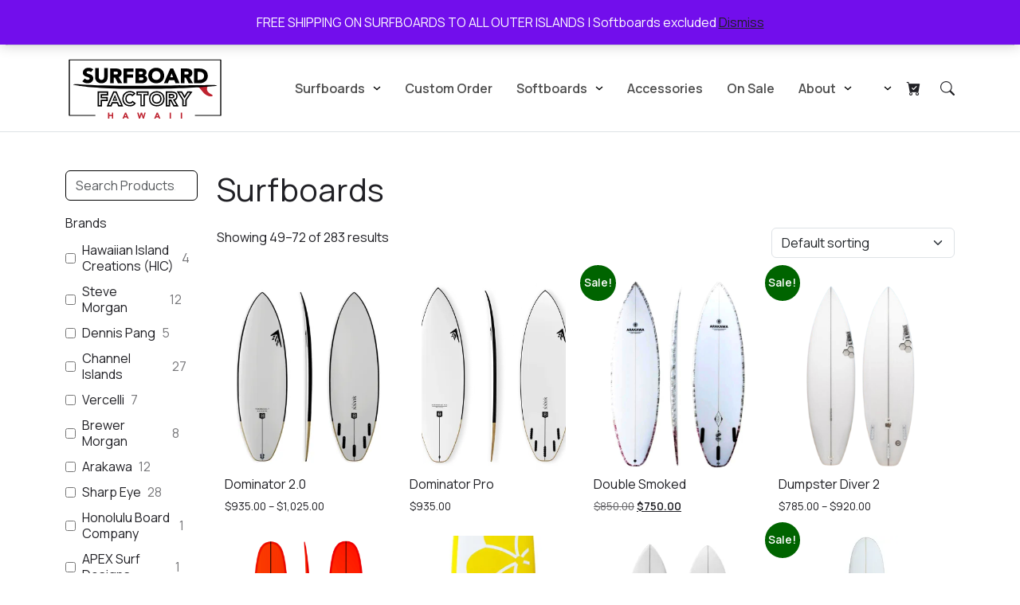

--- FILE ---
content_type: text/html; charset=UTF-8
request_url: https://www.surfboardfactoryhawaii.com/product-category/surfboards/page/3/
body_size: 210072
content:
<!DOCTYPE html>
<html lang="en-US">
<head>
	<meta charset="UTF-8">
	<meta name="viewport" content="width=device-width, initial-scale=1, shrink-to-fit=no">
	<title>Surfboards &#8211; Page 3 &#8211; Surfboard Factory Hawaii</title>
<meta name='robots' content='max-image-preview:large' />
<script>window._wca = window._wca || [];</script>
<link rel='dns-prefetch' href='//www.surfboardfactoryhawaii.com' />
<link rel='dns-prefetch' href='//stats.wp.com' />
<link rel='dns-prefetch' href='//cdn.jsdelivr.net' />
<link rel='dns-prefetch' href='//www.googletagmanager.com' />
<link rel='preconnect' href='//i0.wp.com' />
<link rel='preconnect' href='//c0.wp.com' />
<link rel="alternate" type="application/rss+xml" title="Surfboard Factory Hawaii &raquo; Surfboards Category Feed" href="https://www.surfboardfactoryhawaii.com/product-category/surfboards/feed/" />
<style id='wp-img-auto-sizes-contain-inline-css' type='text/css'>
img:is([sizes=auto i],[sizes^="auto," i]){contain-intrinsic-size:3000px 1500px}
/*# sourceURL=wp-img-auto-sizes-contain-inline-css */
</style>
<style id='wp-emoji-styles-inline-css' type='text/css'>

	img.wp-smiley, img.emoji {
		display: inline !important;
		border: none !important;
		box-shadow: none !important;
		height: 1em !important;
		width: 1em !important;
		margin: 0 0.07em !important;
		vertical-align: -0.1em !important;
		background: none !important;
		padding: 0 !important;
	}
/*# sourceURL=wp-emoji-styles-inline-css */
</style>
<style id='wp-block-library-inline-css' type='text/css'>
:root{--wp-block-synced-color:#7a00df;--wp-block-synced-color--rgb:122,0,223;--wp-bound-block-color:var(--wp-block-synced-color);--wp-editor-canvas-background:#ddd;--wp-admin-theme-color:#007cba;--wp-admin-theme-color--rgb:0,124,186;--wp-admin-theme-color-darker-10:#006ba1;--wp-admin-theme-color-darker-10--rgb:0,107,160.5;--wp-admin-theme-color-darker-20:#005a87;--wp-admin-theme-color-darker-20--rgb:0,90,135;--wp-admin-border-width-focus:2px}@media (min-resolution:192dpi){:root{--wp-admin-border-width-focus:1.5px}}.wp-element-button{cursor:pointer}:root .has-very-light-gray-background-color{background-color:#eee}:root .has-very-dark-gray-background-color{background-color:#313131}:root .has-very-light-gray-color{color:#eee}:root .has-very-dark-gray-color{color:#313131}:root .has-vivid-green-cyan-to-vivid-cyan-blue-gradient-background{background:linear-gradient(135deg,#00d084,#0693e3)}:root .has-purple-crush-gradient-background{background:linear-gradient(135deg,#34e2e4,#4721fb 50%,#ab1dfe)}:root .has-hazy-dawn-gradient-background{background:linear-gradient(135deg,#faaca8,#dad0ec)}:root .has-subdued-olive-gradient-background{background:linear-gradient(135deg,#fafae1,#67a671)}:root .has-atomic-cream-gradient-background{background:linear-gradient(135deg,#fdd79a,#004a59)}:root .has-nightshade-gradient-background{background:linear-gradient(135deg,#330968,#31cdcf)}:root .has-midnight-gradient-background{background:linear-gradient(135deg,#020381,#2874fc)}:root{--wp--preset--font-size--normal:16px;--wp--preset--font-size--huge:42px}.has-regular-font-size{font-size:1em}.has-larger-font-size{font-size:2.625em}.has-normal-font-size{font-size:var(--wp--preset--font-size--normal)}.has-huge-font-size{font-size:var(--wp--preset--font-size--huge)}.has-text-align-center{text-align:center}.has-text-align-left{text-align:left}.has-text-align-right{text-align:right}.has-fit-text{white-space:nowrap!important}#end-resizable-editor-section{display:none}.aligncenter{clear:both}.items-justified-left{justify-content:flex-start}.items-justified-center{justify-content:center}.items-justified-right{justify-content:flex-end}.items-justified-space-between{justify-content:space-between}.screen-reader-text{border:0;clip-path:inset(50%);height:1px;margin:-1px;overflow:hidden;padding:0;position:absolute;width:1px;word-wrap:normal!important}.screen-reader-text:focus{background-color:#ddd;clip-path:none;color:#444;display:block;font-size:1em;height:auto;left:5px;line-height:normal;padding:15px 23px 14px;text-decoration:none;top:5px;width:auto;z-index:100000}html :where(.has-border-color){border-style:solid}html :where([style*=border-top-color]){border-top-style:solid}html :where([style*=border-right-color]){border-right-style:solid}html :where([style*=border-bottom-color]){border-bottom-style:solid}html :where([style*=border-left-color]){border-left-style:solid}html :where([style*=border-width]){border-style:solid}html :where([style*=border-top-width]){border-top-style:solid}html :where([style*=border-right-width]){border-right-style:solid}html :where([style*=border-bottom-width]){border-bottom-style:solid}html :where([style*=border-left-width]){border-left-style:solid}html :where(img[class*=wp-image-]){height:auto;max-width:100%}:where(figure){margin:0 0 1em}html :where(.is-position-sticky){--wp-admin--admin-bar--position-offset:var(--wp-admin--admin-bar--height,0px)}@media screen and (max-width:600px){html :where(.is-position-sticky){--wp-admin--admin-bar--position-offset:0px}}

/*# sourceURL=wp-block-library-inline-css */
</style><style id='global-styles-inline-css' type='text/css'>
:root{--wp--preset--aspect-ratio--square: 1;--wp--preset--aspect-ratio--4-3: 4/3;--wp--preset--aspect-ratio--3-4: 3/4;--wp--preset--aspect-ratio--3-2: 3/2;--wp--preset--aspect-ratio--2-3: 2/3;--wp--preset--aspect-ratio--16-9: 16/9;--wp--preset--aspect-ratio--9-16: 9/16;--wp--preset--color--black: #000000;--wp--preset--color--cyan-bluish-gray: #abb8c3;--wp--preset--color--white: #ffffff;--wp--preset--color--pale-pink: #f78da7;--wp--preset--color--vivid-red: #cf2e2e;--wp--preset--color--luminous-vivid-orange: #ff6900;--wp--preset--color--luminous-vivid-amber: #fcb900;--wp--preset--color--light-green-cyan: #7bdcb5;--wp--preset--color--vivid-green-cyan: #00d084;--wp--preset--color--pale-cyan-blue: #8ed1fc;--wp--preset--color--vivid-cyan-blue: #0693e3;--wp--preset--color--vivid-purple: #9b51e0;--wp--preset--gradient--vivid-cyan-blue-to-vivid-purple: linear-gradient(135deg,rgb(6,147,227) 0%,rgb(155,81,224) 100%);--wp--preset--gradient--light-green-cyan-to-vivid-green-cyan: linear-gradient(135deg,rgb(122,220,180) 0%,rgb(0,208,130) 100%);--wp--preset--gradient--luminous-vivid-amber-to-luminous-vivid-orange: linear-gradient(135deg,rgb(252,185,0) 0%,rgb(255,105,0) 100%);--wp--preset--gradient--luminous-vivid-orange-to-vivid-red: linear-gradient(135deg,rgb(255,105,0) 0%,rgb(207,46,46) 100%);--wp--preset--gradient--very-light-gray-to-cyan-bluish-gray: linear-gradient(135deg,rgb(238,238,238) 0%,rgb(169,184,195) 100%);--wp--preset--gradient--cool-to-warm-spectrum: linear-gradient(135deg,rgb(74,234,220) 0%,rgb(151,120,209) 20%,rgb(207,42,186) 40%,rgb(238,44,130) 60%,rgb(251,105,98) 80%,rgb(254,248,76) 100%);--wp--preset--gradient--blush-light-purple: linear-gradient(135deg,rgb(255,206,236) 0%,rgb(152,150,240) 100%);--wp--preset--gradient--blush-bordeaux: linear-gradient(135deg,rgb(254,205,165) 0%,rgb(254,45,45) 50%,rgb(107,0,62) 100%);--wp--preset--gradient--luminous-dusk: linear-gradient(135deg,rgb(255,203,112) 0%,rgb(199,81,192) 50%,rgb(65,88,208) 100%);--wp--preset--gradient--pale-ocean: linear-gradient(135deg,rgb(255,245,203) 0%,rgb(182,227,212) 50%,rgb(51,167,181) 100%);--wp--preset--gradient--electric-grass: linear-gradient(135deg,rgb(202,248,128) 0%,rgb(113,206,126) 100%);--wp--preset--gradient--midnight: linear-gradient(135deg,rgb(2,3,129) 0%,rgb(40,116,252) 100%);--wp--preset--font-size--small: 13px;--wp--preset--font-size--medium: 20px;--wp--preset--font-size--large: 36px;--wp--preset--font-size--x-large: 42px;--wp--preset--spacing--20: 0.44rem;--wp--preset--spacing--30: 0.67rem;--wp--preset--spacing--40: 1rem;--wp--preset--spacing--50: 1.5rem;--wp--preset--spacing--60: 2.25rem;--wp--preset--spacing--70: 3.38rem;--wp--preset--spacing--80: 5.06rem;--wp--preset--shadow--natural: 6px 6px 9px rgba(0, 0, 0, 0.2);--wp--preset--shadow--deep: 12px 12px 50px rgba(0, 0, 0, 0.4);--wp--preset--shadow--sharp: 6px 6px 0px rgba(0, 0, 0, 0.2);--wp--preset--shadow--outlined: 6px 6px 0px -3px rgb(255, 255, 255), 6px 6px rgb(0, 0, 0);--wp--preset--shadow--crisp: 6px 6px 0px rgb(0, 0, 0);}:root { --wp--style--global--content-size: 1296px;--wp--style--global--wide-size: 1320px; }:where(body) { margin: 0; }.wp-site-blocks > .alignleft { float: left; margin-right: 2em; }.wp-site-blocks > .alignright { float: right; margin-left: 2em; }.wp-site-blocks > .aligncenter { justify-content: center; margin-left: auto; margin-right: auto; }:where(.is-layout-flex){gap: 0.5em;}:where(.is-layout-grid){gap: 0.5em;}.is-layout-flow > .alignleft{float: left;margin-inline-start: 0;margin-inline-end: 2em;}.is-layout-flow > .alignright{float: right;margin-inline-start: 2em;margin-inline-end: 0;}.is-layout-flow > .aligncenter{margin-left: auto !important;margin-right: auto !important;}.is-layout-constrained > .alignleft{float: left;margin-inline-start: 0;margin-inline-end: 2em;}.is-layout-constrained > .alignright{float: right;margin-inline-start: 2em;margin-inline-end: 0;}.is-layout-constrained > .aligncenter{margin-left: auto !important;margin-right: auto !important;}.is-layout-constrained > :where(:not(.alignleft):not(.alignright):not(.alignfull)){max-width: var(--wp--style--global--content-size);margin-left: auto !important;margin-right: auto !important;}.is-layout-constrained > .alignwide{max-width: var(--wp--style--global--wide-size);}body .is-layout-flex{display: flex;}.is-layout-flex{flex-wrap: wrap;align-items: center;}.is-layout-flex > :is(*, div){margin: 0;}body .is-layout-grid{display: grid;}.is-layout-grid > :is(*, div){margin: 0;}body{padding-top: 0px;padding-right: 0px;padding-bottom: 0px;padding-left: 0px;}a:where(:not(.wp-element-button)){text-decoration: underline;}:root :where(.wp-element-button, .wp-block-button__link){background-color: #32373c;border-width: 0;color: #fff;font-family: inherit;font-size: inherit;font-style: inherit;font-weight: inherit;letter-spacing: inherit;line-height: inherit;padding-top: calc(0.667em + 2px);padding-right: calc(1.333em + 2px);padding-bottom: calc(0.667em + 2px);padding-left: calc(1.333em + 2px);text-decoration: none;text-transform: inherit;}.has-black-color{color: var(--wp--preset--color--black) !important;}.has-cyan-bluish-gray-color{color: var(--wp--preset--color--cyan-bluish-gray) !important;}.has-white-color{color: var(--wp--preset--color--white) !important;}.has-pale-pink-color{color: var(--wp--preset--color--pale-pink) !important;}.has-vivid-red-color{color: var(--wp--preset--color--vivid-red) !important;}.has-luminous-vivid-orange-color{color: var(--wp--preset--color--luminous-vivid-orange) !important;}.has-luminous-vivid-amber-color{color: var(--wp--preset--color--luminous-vivid-amber) !important;}.has-light-green-cyan-color{color: var(--wp--preset--color--light-green-cyan) !important;}.has-vivid-green-cyan-color{color: var(--wp--preset--color--vivid-green-cyan) !important;}.has-pale-cyan-blue-color{color: var(--wp--preset--color--pale-cyan-blue) !important;}.has-vivid-cyan-blue-color{color: var(--wp--preset--color--vivid-cyan-blue) !important;}.has-vivid-purple-color{color: var(--wp--preset--color--vivid-purple) !important;}.has-black-background-color{background-color: var(--wp--preset--color--black) !important;}.has-cyan-bluish-gray-background-color{background-color: var(--wp--preset--color--cyan-bluish-gray) !important;}.has-white-background-color{background-color: var(--wp--preset--color--white) !important;}.has-pale-pink-background-color{background-color: var(--wp--preset--color--pale-pink) !important;}.has-vivid-red-background-color{background-color: var(--wp--preset--color--vivid-red) !important;}.has-luminous-vivid-orange-background-color{background-color: var(--wp--preset--color--luminous-vivid-orange) !important;}.has-luminous-vivid-amber-background-color{background-color: var(--wp--preset--color--luminous-vivid-amber) !important;}.has-light-green-cyan-background-color{background-color: var(--wp--preset--color--light-green-cyan) !important;}.has-vivid-green-cyan-background-color{background-color: var(--wp--preset--color--vivid-green-cyan) !important;}.has-pale-cyan-blue-background-color{background-color: var(--wp--preset--color--pale-cyan-blue) !important;}.has-vivid-cyan-blue-background-color{background-color: var(--wp--preset--color--vivid-cyan-blue) !important;}.has-vivid-purple-background-color{background-color: var(--wp--preset--color--vivid-purple) !important;}.has-black-border-color{border-color: var(--wp--preset--color--black) !important;}.has-cyan-bluish-gray-border-color{border-color: var(--wp--preset--color--cyan-bluish-gray) !important;}.has-white-border-color{border-color: var(--wp--preset--color--white) !important;}.has-pale-pink-border-color{border-color: var(--wp--preset--color--pale-pink) !important;}.has-vivid-red-border-color{border-color: var(--wp--preset--color--vivid-red) !important;}.has-luminous-vivid-orange-border-color{border-color: var(--wp--preset--color--luminous-vivid-orange) !important;}.has-luminous-vivid-amber-border-color{border-color: var(--wp--preset--color--luminous-vivid-amber) !important;}.has-light-green-cyan-border-color{border-color: var(--wp--preset--color--light-green-cyan) !important;}.has-vivid-green-cyan-border-color{border-color: var(--wp--preset--color--vivid-green-cyan) !important;}.has-pale-cyan-blue-border-color{border-color: var(--wp--preset--color--pale-cyan-blue) !important;}.has-vivid-cyan-blue-border-color{border-color: var(--wp--preset--color--vivid-cyan-blue) !important;}.has-vivid-purple-border-color{border-color: var(--wp--preset--color--vivid-purple) !important;}.has-vivid-cyan-blue-to-vivid-purple-gradient-background{background: var(--wp--preset--gradient--vivid-cyan-blue-to-vivid-purple) !important;}.has-light-green-cyan-to-vivid-green-cyan-gradient-background{background: var(--wp--preset--gradient--light-green-cyan-to-vivid-green-cyan) !important;}.has-luminous-vivid-amber-to-luminous-vivid-orange-gradient-background{background: var(--wp--preset--gradient--luminous-vivid-amber-to-luminous-vivid-orange) !important;}.has-luminous-vivid-orange-to-vivid-red-gradient-background{background: var(--wp--preset--gradient--luminous-vivid-orange-to-vivid-red) !important;}.has-very-light-gray-to-cyan-bluish-gray-gradient-background{background: var(--wp--preset--gradient--very-light-gray-to-cyan-bluish-gray) !important;}.has-cool-to-warm-spectrum-gradient-background{background: var(--wp--preset--gradient--cool-to-warm-spectrum) !important;}.has-blush-light-purple-gradient-background{background: var(--wp--preset--gradient--blush-light-purple) !important;}.has-blush-bordeaux-gradient-background{background: var(--wp--preset--gradient--blush-bordeaux) !important;}.has-luminous-dusk-gradient-background{background: var(--wp--preset--gradient--luminous-dusk) !important;}.has-pale-ocean-gradient-background{background: var(--wp--preset--gradient--pale-ocean) !important;}.has-electric-grass-gradient-background{background: var(--wp--preset--gradient--electric-grass) !important;}.has-midnight-gradient-background{background: var(--wp--preset--gradient--midnight) !important;}.has-small-font-size{font-size: var(--wp--preset--font-size--small) !important;}.has-medium-font-size{font-size: var(--wp--preset--font-size--medium) !important;}.has-large-font-size{font-size: var(--wp--preset--font-size--large) !important;}.has-x-large-font-size{font-size: var(--wp--preset--font-size--x-large) !important;}
/*# sourceURL=global-styles-inline-css */
</style>

<link rel='stylesheet' id='wc-gift-cards-blocks-integration-css' href='https://www.surfboardfactoryhawaii.com/wp-content/plugins/woocommerce-gift-cards/assets/dist/frontend/blocks.css?ver=2.7.2' type='text/css' media='all' />
<link rel='stylesheet' id='woocommerce-layout-css' href='https://c0.wp.com/p/woocommerce/10.4.3/assets/css/woocommerce-layout.css' type='text/css' media='all' />
<style id='woocommerce-layout-inline-css' type='text/css'>

	.infinite-scroll .woocommerce-pagination {
		display: none;
	}
/*# sourceURL=woocommerce-layout-inline-css */
</style>
<link rel='stylesheet' id='woocommerce-smallscreen-css' href='https://c0.wp.com/p/woocommerce/10.4.3/assets/css/woocommerce-smallscreen.css' type='text/css' media='only screen and (max-width: 768px)' />
<link rel='stylesheet' id='woocommerce-general-css' href='https://c0.wp.com/p/woocommerce/10.4.3/assets/css/woocommerce.css' type='text/css' media='all' />
<style id='woocommerce-inline-inline-css' type='text/css'>
.woocommerce form .form-row .required { visibility: visible; }
/*# sourceURL=woocommerce-inline-inline-css */
</style>
<link rel='stylesheet' id='wc-gc-css-css' href='https://www.surfboardfactoryhawaii.com/wp-content/plugins/woocommerce-gift-cards/assets/css/frontend/woocommerce.css?ver=2.7.2' type='text/css' media='all' />
<link rel='stylesheet' id='dgwt-wcas-style-css' href='https://www.surfboardfactoryhawaii.com/wp-content/plugins/ajax-search-for-woocommerce-premium/assets/css/style.min.css?ver=1.25.0' type='text/css' media='all' />
<link rel='stylesheet' id='fancybox-css-css' href='https://cdn.jsdelivr.net/npm/@fancyapps/ui@5.0/dist/fancybox/fancybox.css?ver=6.9' type='text/css' media='all' />
<link rel='stylesheet' id='wpc-filter-everything-css' href='https://www.surfboardfactoryhawaii.com/wp-content/plugins/filter-everything/assets/css/filter-everything.min.css?ver=1.9.1' type='text/css' media='all' />
<link rel='stylesheet' id='wpc-filter-everything-custom-css' href='https://www.surfboardfactoryhawaii.com/wp-content/uploads/cache/filter-everything/1213dc9e3a5e3e0f4335adacdc0c89d2.css?ver=6.9' type='text/css' media='all' />
<script type="text/javascript" src="https://c0.wp.com/c/6.9/wp-includes/js/jquery/jquery.min.js" id="jquery-core-js"></script>
<script type="text/javascript" src="https://c0.wp.com/c/6.9/wp-includes/js/jquery/jquery-migrate.min.js" id="jquery-migrate-js"></script>
<script type="text/javascript" src="https://c0.wp.com/p/woocommerce/10.4.3/assets/js/jquery-blockui/jquery.blockUI.min.js" id="wc-jquery-blockui-js" defer="defer" data-wp-strategy="defer"></script>
<script type="text/javascript" id="wc-add-to-cart-js-extra">
/* <![CDATA[ */
var wc_add_to_cart_params = {"ajax_url":"/wp-admin/admin-ajax.php","wc_ajax_url":"/?wc-ajax=%%endpoint%%","i18n_view_cart":"View cart","cart_url":"https://www.surfboardfactoryhawaii.com/cart/","is_cart":"","cart_redirect_after_add":"no"};
//# sourceURL=wc-add-to-cart-js-extra
/* ]]> */
</script>
<script type="text/javascript" src="https://c0.wp.com/p/woocommerce/10.4.3/assets/js/frontend/add-to-cart.min.js" id="wc-add-to-cart-js" defer="defer" data-wp-strategy="defer"></script>
<script type="text/javascript" src="https://c0.wp.com/p/woocommerce/10.4.3/assets/js/js-cookie/js.cookie.min.js" id="wc-js-cookie-js" defer="defer" data-wp-strategy="defer"></script>
<script type="text/javascript" id="woocommerce-js-extra">
/* <![CDATA[ */
var woocommerce_params = {"ajax_url":"/wp-admin/admin-ajax.php","wc_ajax_url":"/?wc-ajax=%%endpoint%%","i18n_password_show":"Show password","i18n_password_hide":"Hide password"};
//# sourceURL=woocommerce-js-extra
/* ]]> */
</script>
<script type="text/javascript" src="https://c0.wp.com/p/woocommerce/10.4.3/assets/js/frontend/woocommerce.min.js" id="woocommerce-js" defer="defer" data-wp-strategy="defer"></script>
<script type="text/javascript" id="WCPAY_ASSETS-js-extra">
/* <![CDATA[ */
var wcpayAssets = {"url":"https://www.surfboardfactoryhawaii.com/wp-content/plugins/woocommerce-payments/dist/"};
//# sourceURL=WCPAY_ASSETS-js-extra
/* ]]> */
</script>
<script type="text/javascript" src="https://stats.wp.com/s-202604.js" id="woocommerce-analytics-js" defer="defer" data-wp-strategy="defer"></script>
<link rel="https://api.w.org/" href="https://www.surfboardfactoryhawaii.com/wp-json/" /><link rel="alternate" title="JSON" type="application/json" href="https://www.surfboardfactoryhawaii.com/wp-json/wp/v2/product_cat/22" /><link rel="EditURI" type="application/rsd+xml" title="RSD" href="https://www.surfboardfactoryhawaii.com/xmlrpc.php?rsd" />
<meta name="generator" content="WordPress 6.9" />
<meta name="generator" content="WooCommerce 10.4.3" />
<meta name="generator" content="Site Kit by Google 1.168.0" />	<style>img#wpstats{display:none}</style>
				<style>
			.dgwt-wcas-ico-magnifier,.dgwt-wcas-ico-magnifier-handler{max-width:20px}		</style>
			<noscript><style>.woocommerce-product-gallery{ opacity: 1 !important; }</style></noscript>
	<style type="text/css" id="filter-everything-inline-css">.wpc-orderby-select{width:100%}.wpc-filters-open-button-container{display:none}.wpc-debug-message{padding:16px;font-size:14px;border:1px dashed #ccc;margin-bottom:20px}.wpc-debug-title{visibility:hidden}.wpc-button-inner,.wpc-chip-content{display:flex;align-items:center}.wpc-icon-html-wrapper{position:relative;margin-right:10px;top:2px}.wpc-icon-html-wrapper span{display:block;height:1px;width:18px;border-radius:3px;background:#2c2d33;margin-bottom:4px;position:relative}span.wpc-icon-line-1:after,span.wpc-icon-line-2:after,span.wpc-icon-line-3:after{content:"";display:block;width:3px;height:3px;border:1px solid #2c2d33;background-color:#fff;position:absolute;top:-2px;box-sizing:content-box}span.wpc-icon-line-3:after{border-radius:50%;left:2px}span.wpc-icon-line-1:after{border-radius:50%;left:5px}span.wpc-icon-line-2:after{border-radius:50%;left:12px}body .wpc-filters-open-button-container a.wpc-filters-open-widget,body .wpc-filters-open-button-container a.wpc-open-close-filters-button{display:inline-block;text-align:left;border:1px solid #2c2d33;border-radius:2px;line-height:1.5;padding:7px 12px;background-color:transparent;color:#2c2d33;box-sizing:border-box;text-decoration:none!important;font-weight:400;transition:none;position:relative}@media screen and (max-width:768px){.wpc_show_bottom_widget .wpc-filters-open-button-container,.wpc_show_open_close_button .wpc-filters-open-button-container{display:block}.wpc_show_bottom_widget .wpc-filters-open-button-container{margin-top:1em;margin-bottom:1em}}</style>
<meta name="description" content="Posts about Surfboards written by Surfboard and SFH" />
		<style type="text/css" id="wp-custom-css">
			.red-bottom-border {
	border-bottom: solid #c32334 5px;
}		</style>
			<link rel="preconnect" href="https://fonts.googleapis.com">
<link rel="preconnect" href="https://fonts.gstatic.com" crossorigin>
<link href="https://fonts.googleapis.com/css2?family=Manrope:wght@400;600&display=swap" rel="stylesheet">
	<link href="https://cdn.jsdelivr.net/npm/bootstrap@5.3.0-alpha3/dist/css/bootstrap.min.css" rel="stylesheet" integrity="sha384-KK94CHFLLe+nY2dmCWGMq91rCGa5gtU4mk92HdvYe+M/SXH301p5ILy+dN9+nJOZ" crossorigin="anonymous">
    <link rel="stylesheet" href="https://cdn.jsdelivr.net/npm/bootstrap-icons@1.10.4/font/bootstrap-icons.css">
	<link href="/wp-content/themes/sfh/style.css?ver=1769330088" rel="stylesheet">
	<link href="/wp-content/themes/sfh/css/menu.css?ver=1769330088" rel="stylesheet">
	<link rel="apple-touch-icon" sizes="180x180" href="https://www.surfboardfactoryhawaii.com/wp-content/themes/sfh/images/apple-touch-icon.png">
	<link rel="icon" type="image/png" sizes="32x32" href="https://www.surfboardfactoryhawaii.com/wp-content/themes/sfh/images/favicon-32x32.png">
	<link rel="icon" type="image/png" sizes="16x16" href="https://www.surfboardfactoryhawaii.com/wp-content/themes/sfh/images/favicon-16x16.png">
    <!-- Google tag (gtag.js) -->
<script async src="https://www.googletagmanager.com/gtag/js?id=G-P98LF0CGSQ"></script>
<script>
  window.dataLayer = window.dataLayer || [];
  function gtag(){dataLayer.push(arguments);}
  gtag('js', new Date());

  gtag('config', 'G-P98LF0CGSQ');
</script>
<!-- Google Tag Manager for Kayly -->
<script>(function(w,d,s,l,i){w[l]=w[l]||[];w[l].push({'gtm.start':
new Date().getTime(),event:'gtm.js'});var f=d.getElementsByTagName(s)[0],
j=d.createElement(s),dl=l!='dataLayer'?'&l='+l:'';j.async=true;j.src=
'https://www.googletagmanager.com/gtm.js?id='+i+dl;f.parentNode.insertBefore(j,f);
})(window,document,'script','dataLayer','GTM-W24CDCSX');</script>
<!-- End Google Tag Manager -->
<link rel='stylesheet' id='wc-blocks-style-css' href='https://c0.wp.com/p/woocommerce/10.4.3/assets/client/blocks/wc-blocks.css' type='text/css' media='all' />
</head>

<body class="archive paged tax-product_cat term-surfboards term-22 paged-3 wp-theme-sfh theme-sfh woocommerce woocommerce-page woocommerce-demo-store woocommerce-no-js">
<!-- Google Tag Manager (noscript) for kayly-->
<noscript><iframe src="https://www.googletagmanager.com/ns.html?id=GTM-W24CDCSX"
height="0" width="0" style="display:none;visibility:hidden"></iframe></noscript>
<!-- End Google Tag Manager (noscript) -->



<div class="text-center border-bottom p-3 top-info d-none d-md-block">
<small><a href="https://goo.gl/maps/GxkTExipa8cCV9459"><i class="bi bi-geo-alt-fill"></i> 2045 Lauwiliwili St #501 BLDG 5 Kapolei, Hawaii 96707</a><a href="tel:8085432145" class="ms-3"><i class="bi bi-telephone-fill"></i> (808)543-2145</a><a class="ms-3" href="email:sales@surfboardfactoryhawaii.com"><i class="bi bi-envelope-fill"></i> sales@surfboardfactoryhawaii.com</a></small>
</div>
<div class="border-bottom">
<div class="container">
	<header id="header">
		<nav class="navbar navbar-expand-lg navbar-light navigation">
			<a class="navbar-brand" href="https://www.surfboardfactoryhawaii.com"><img width="200px" src="https://www.surfboardfactoryhawaii.com/wp-content/themes/sfh/images/logo.svg" alt="Logo"></a>
			<button class="navbar-toggler" type="button" data-bs-toggle="offcanvas" data-bs-target="#offcanvasMenu" aria-controls="offcanvasMenu" aria-expanded="false" aria-label="Toggle navigation">
            <!--span class="navbar-toggler-icon"></span-->
			<img width="40px" src="https://www.surfboardfactoryhawaii.com/wp-content/themes/sfh/images/menu.jpg" alt="Menu">
        </button>
			<div class="collapse navbar-collapse justify-content-end" id="navbarNav">
				<ul id="menu-top-menu" class="navbar-nav me-1"><li id="menu-item-85" class="surfboards-categories menu-item menu-item-type-taxonomy menu-item-object-product_cat current-menu-item menu-item-has-children menu-item-85"><a href="https://www.surfboardfactoryhawaii.com/product-category/surfboards/" aria-current="page">Surfboards</a>
<ul class="sub-menu">
	<li id="menu-item-151" class="menu-item menu-item-type-taxonomy menu-item-object-product_brand menu-item-151"><a href="https://www.surfboardfactoryhawaii.com/brand/apex-surf-designs/">APEX Surf Designs</a></li>
	<li id="menu-item-6627" class="menu-item menu-item-type-taxonomy menu-item-object-product_brand menu-item-6627"><a href="https://www.surfboardfactoryhawaii.com/brand/bear-surfboards/">Bear</a></li>
	<li id="menu-item-145" class="menu-item menu-item-type-taxonomy menu-item-object-product_brand menu-item-145"><a href="https://www.surfboardfactoryhawaii.com/brand/arakawa-surfboards/">Arakawa</a></li>
	<li id="menu-item-10975" class="menu-item menu-item-type-taxonomy menu-item-object-product_brand menu-item-10975"><a href="https://www.surfboardfactoryhawaii.com/brand/brewer-surfboards/">Brewer</a></li>
	<li id="menu-item-3699" class="menu-item menu-item-type-taxonomy menu-item-object-product_brand menu-item-3699"><a href="https://www.surfboardfactoryhawaii.com/brand/bing-surfboards/">Bing</a></li>
	<li id="menu-item-18673" class="menu-item menu-item-type-taxonomy menu-item-object-product_brand menu-item-18673"><a href="https://www.surfboardfactoryhawaii.com/brand/bret-boards/">Bret Boards</a></li>
	<li id="menu-item-155" class="menu-item menu-item-type-taxonomy menu-item-object-product_brand menu-item-155"><a href="https://www.surfboardfactoryhawaii.com/brand/brewer-morgan/">Brewer Morgan</a></li>
	<li id="menu-item-158" class="menu-item menu-item-type-taxonomy menu-item-object-product_brand menu-item-158"><a href="https://www.surfboardfactoryhawaii.com/brand/channel-islands-surfboards/">Channel Islands</a></li>
	<li id="menu-item-15204" class="menu-item menu-item-type-taxonomy menu-item-object-product_brand menu-item-15204"><a href="https://www.surfboardfactoryhawaii.com/brand/christenson-surfboards/">Christenson</a></li>
	<li id="menu-item-13932" class="menu-item menu-item-type-taxonomy menu-item-object-product_brand menu-item-13932"><a href="https://www.surfboardfactoryhawaii.com/brand/christian-surfboards-hawaii/">Christian Budroe Surfboards</a></li>
	<li id="menu-item-160" class="menu-item menu-item-type-taxonomy menu-item-object-product_brand menu-item-160"><a href="https://www.surfboardfactoryhawaii.com/brand/dennis-pang/">Dennis Pang</a></li>
	<li id="menu-item-146" class="menu-item menu-item-type-taxonomy menu-item-object-product_brand menu-item-146"><a href="https://www.surfboardfactoryhawaii.com/brand/firewire/">Firewire</a></li>
	<li id="menu-item-90" class="menu-item menu-item-type-taxonomy menu-item-object-product_brand menu-item-90"><a href="https://www.surfboardfactoryhawaii.com/brand/hic-surfboards/">HIC</a></li>
	<li id="menu-item-153" class="menu-item menu-item-type-taxonomy menu-item-object-product_brand menu-item-153"><a href="https://www.surfboardfactoryhawaii.com/brand/honolulu-board-company/">Honolulu Board Company</a></li>
	<li id="menu-item-17923" class="menu-item menu-item-type-taxonomy menu-item-object-product_brand menu-item-17923"><a href="https://www.surfboardfactoryhawaii.com/brand/js/">JS</a></li>
	<li id="menu-item-7146" class="menu-item menu-item-type-taxonomy menu-item-object-product_brand menu-item-7146"><a href="https://www.surfboardfactoryhawaii.com/brand/kai-sallas-longboard-co/">Kai Sallas</a></li>
	<li id="menu-item-1783" class="menu-item menu-item-type-taxonomy menu-item-object-product_brand menu-item-1783"><a href="https://www.surfboardfactoryhawaii.com/brand/mike-casey/">Mike Casey</a></li>
	<li id="menu-item-147" class="menu-item menu-item-type-taxonomy menu-item-object-product_brand menu-item-147"><a href="https://www.surfboardfactoryhawaii.com/brand/nat-woolley/">Nat Woolley</a></li>
	<li id="menu-item-149" class="menu-item menu-item-type-taxonomy menu-item-object-product_brand menu-item-149"><a href="https://www.surfboardfactoryhawaii.com/brand/ride-hawaii/">Ride Hawaii</a></li>
	<li id="menu-item-4865" class="menu-item menu-item-type-taxonomy menu-item-object-product_brand menu-item-4865"><a href="https://www.surfboardfactoryhawaii.com/brand/roger-hinds-surfboards/">Roger Hinds</a></li>
	<li id="menu-item-4890" class="menu-item menu-item-type-taxonomy menu-item-object-product_brand menu-item-4890"><a href="https://www.surfboardfactoryhawaii.com/brand/roy-sanchez-surfboards/">Roy Sanchez</a></li>
	<li id="menu-item-154" class="menu-item menu-item-type-taxonomy menu-item-object-product_brand menu-item-154"><a href="https://www.surfboardfactoryhawaii.com/brand/sharp-eye/">Sharp Eye</a></li>
	<li id="menu-item-2509" class="menu-item menu-item-type-taxonomy menu-item-object-product_brand menu-item-2509"><a href="https://www.surfboardfactoryhawaii.com/brand/rusty-surfboards/">Rusty</a></li>
	<li id="menu-item-162" class="menu-item menu-item-type-taxonomy menu-item-object-product_brand menu-item-162"><a href="https://www.surfboardfactoryhawaii.com/brand/steve-morgan/">Steve Morgan</a></li>
	<li id="menu-item-6708" class="menu-item menu-item-type-taxonomy menu-item-object-product_brand menu-item-6708"><a href="https://www.surfboardfactoryhawaii.com/brand/sparrow-hawaii/">Sparrow Hawaii</a></li>
	<li id="menu-item-9609" class="menu-item menu-item-type-taxonomy menu-item-object-product_brand menu-item-9609"><a href="https://www.surfboardfactoryhawaii.com/brand/thunderbolt/">Thunderbolt</a></li>
	<li id="menu-item-11725" class="menu-item menu-item-type-taxonomy menu-item-object-product_brand menu-item-11725"><a href="https://www.surfboardfactoryhawaii.com/brand/torq/">Torq</a></li>
	<li id="menu-item-156" class="menu-item menu-item-type-taxonomy menu-item-object-product_brand menu-item-156"><a href="https://www.surfboardfactoryhawaii.com/brand/vercelli-surfboards/">Vercelli</a></li>
	<li id="menu-item-3862" class="menu-item menu-item-type-taxonomy menu-item-object-product_brand menu-item-3862"><a href="https://www.surfboardfactoryhawaii.com/brand/used-surfboards/">Used Surfboards</a></li>
</ul>
</li>
<li id="menu-item-92" class="menu-item menu-item-type-post_type menu-item-object-page menu-item-92"><a href="https://www.surfboardfactoryhawaii.com/custom-surfboard/">Custom Order</a></li>
<li id="menu-item-1797" class="menu-item menu-item-type-taxonomy menu-item-object-product_cat menu-item-has-children menu-item-1797"><a href="https://www.surfboardfactoryhawaii.com/product-category/softboards/">Softboards</a>
<ul class="sub-menu">
	<li id="menu-item-11113" class="menu-item menu-item-type-taxonomy menu-item-object-product_brand menu-item-11113"><a href="https://www.surfboardfactoryhawaii.com/brand/surf-crime/">Crime</a></li>
	<li id="menu-item-152" class="menu-item menu-item-type-taxonomy menu-item-object-product_brand menu-item-152"><a href="https://www.surfboardfactoryhawaii.com/brand/honolulu-board-company/hbc-soft-surfboards/">HBC Softboards</a></li>
	<li id="menu-item-12308" class="menu-item menu-item-type-taxonomy menu-item-object-product_brand menu-item-12308"><a href="https://www.surfboardfactoryhawaii.com/brand/rock-it-softboards/">Rock-It</a></li>
	<li id="menu-item-150" class="menu-item menu-item-type-taxonomy menu-item-object-product_brand menu-item-150"><a href="https://www.surfboardfactoryhawaii.com/brand/softech/">Softech</a></li>
</ul>
</li>
<li id="menu-item-3542" class="menu-item menu-item-type-taxonomy menu-item-object-product_cat menu-item-3542"><a href="https://www.surfboardfactoryhawaii.com/product-category/accessories/">Accessories</a></li>
<li id="menu-item-10299" class="menu-item menu-item-type-custom menu-item-object-custom menu-item-10299"><a href="https://www.surfboardfactoryhawaii.com/product-category/surfboards/?on_sale=1">On Sale</a></li>
<li id="menu-item-49" class="menu-item menu-item-type-post_type menu-item-object-page menu-item-has-children menu-item-49"><a href="https://www.surfboardfactoryhawaii.com/about/">About</a>
<ul class="sub-menu">
	<li id="menu-item-52" class="menu-item menu-item-type-post_type menu-item-object-page menu-item-52"><a href="https://www.surfboardfactoryhawaii.com/gallery/">Gallery</a></li>
	<li id="menu-item-56" class="menu-item menu-item-type-post_type menu-item-object-page menu-item-56"><a href="https://www.surfboardfactoryhawaii.com/contact/">Contact</a></li>
</ul>
</li>
<li id="menu-item-17" class="my-account menu-item menu-item-type-post_type menu-item-object-page menu-item-has-children menu-item-17"><a href="https://www.surfboardfactoryhawaii.com/my-account/"><i></i></a>
<ul class="sub-menu">
	<li id="menu-item-21" class="menu-item menu-item-type-custom menu-item-object-custom menu-item-21"><a href="http://www.surfboardfactoryhawaii.com/my-account/orders/">Orders</a></li>
	<li id="menu-item-22" class="menu-item menu-item-type-custom menu-item-object-custom menu-item-22"><a href="http://www.surfboardfactoryhawaii.com/my-account/edit-account/">Account Details</a></li>
</ul>
</li>
</ul>				<a class="nav-link" href="https://www.surfboardfactoryhawaii.com/cart/">
  <span style="font-size:18px"><i class="bi bi-cart-check-fill"></i></span>
  </a>

<a id="search-icon" class="nav-link ms-4" data-bs-toggle="modal" data-bs-target="#search-modal">
  <span style="font-size:18px"><i class="bi bi-search"></i></span>
</a>
			</div>
		</nav>







		<div class="offcanvas offcanvas-end" tabindex="-1" id="offcanvasMenu">
            <div class="offcanvas-header">
                <div class="offcanvas-title"><img width="150px" src="/wp-content/themes/sfh/images/logo.svg" alt="Logo"></div>
                <button type="button" class="btn-close text-reset" data-bs-dismiss="offcanvas" aria-label="Close"></button>
            </div>
            <div class="offcanvas-body">
            <div  class="dgwt-wcas-search-wrapp dgwt-wcas-is-detail-box dgwt-wcas-has-submit woocommerce dgwt-wcas-style-pirx js-dgwt-wcas-layout-classic dgwt-wcas-layout-classic js-dgwt-wcas-mobile-overlay-enabled">
		<form class="dgwt-wcas-search-form" role="search" action="https://www.surfboardfactoryhawaii.com/" method="get">
		<div class="dgwt-wcas-sf-wrapp">
						<label class="screen-reader-text"
			       for="dgwt-wcas-search-input-1">Products search</label>

			<input id="dgwt-wcas-search-input-1"
			       type="search"
			       class="dgwt-wcas-search-input"
			       name="s"
			       value=""
				   placeholder="Search for products..."
			       autocomplete="off"
				   			/>
			<div class="dgwt-wcas-preloader"></div>

			<div class="dgwt-wcas-voice-search"></div>

							<button type="submit"
				        aria-label="Search"
				        class="dgwt-wcas-search-submit">				<svg class="dgwt-wcas-ico-magnifier" xmlns="http://www.w3.org/2000/svg" width="18" height="18" viewBox="0 0 18 18">
					<path  d=" M 16.722523,17.901412 C 16.572585,17.825208 15.36088,16.670476 14.029846,15.33534 L 11.609782,12.907819 11.01926,13.29667 C 8.7613237,14.783493 5.6172703,14.768302 3.332423,13.259528 -0.07366363,11.010358 -1.0146502,6.5989684 1.1898146,3.2148776
						  1.5505179,2.6611594 2.4056498,1.7447266 2.9644271,1.3130497 3.4423015,0.94387379 4.3921825,0.48568469 5.1732652,0.2475835 5.886299,0.03022609 6.1341883,0 7.2037391,0 8.2732897,0 8.521179,0.03022609 9.234213,0.2475835 c 0.781083,0.23810119 1.730962,0.69629029 2.208837,1.0654662
						  0.532501,0.4113763 1.39922,1.3400096 1.760153,1.8858877 1.520655,2.2998531 1.599025,5.3023778 0.199549,7.6451086 -0.208076,0.348322 -0.393306,0.668209 -0.411622,0.710863 -0.01831,0.04265 1.065556,1.18264 2.408603,2.533307 1.343046,1.350666 2.486621,2.574792 2.541278,2.720279 0.282475,0.7519
						  -0.503089,1.456506 -1.218488,1.092917 z M 8.4027892,12.475062 C 9.434946,12.25579 10.131043,11.855461 10.99416,10.984753 11.554519,10.419467 11.842507,10.042366 12.062078,9.5863882 12.794223,8.0659672 12.793657,6.2652398 12.060578,4.756293 11.680383,3.9737304 10.453587,2.7178427
						  9.730569,2.3710306 8.6921295,1.8729196 8.3992147,1.807606 7.2037567,1.807606 6.0082984,1.807606 5.7153841,1.87292 4.6769446,2.3710306 3.9539263,2.7178427 2.7271301,3.9737304 2.3469352,4.756293 1.6138384,6.2652398 1.6132726,8.0659672 2.3454252,9.5863882 c 0.4167354,0.8654208 1.5978784,2.0575608
						  2.4443766,2.4671358 1.0971012,0.530827 2.3890403,0.681561 3.6130134,0.421538 z
					"/>
				</svg>
				</button>
			
			<input type="hidden" name="post_type" value="product"/>
			<input type="hidden" name="dgwt_wcas" value="1"/>

			
					</div>
	</form>
</div>
			<ul id="menu-top-menu-mobile" class="navbar-nav-mobile me-1"><li class="surfboards-categories menu-item menu-item-type-taxonomy menu-item-object-product_cat current-menu-item menu-item-has-children menu-item-85"><a href="https://www.surfboardfactoryhawaii.com/product-category/surfboards/" aria-current="page">Surfboards</a>
<ul class="custom-submenu">
	<li class="menu-item menu-item-type-taxonomy menu-item-object-product_brand menu-item-151"><a href="https://www.surfboardfactoryhawaii.com/brand/apex-surf-designs/">APEX Surf Designs</a></li>
	<li class="menu-item menu-item-type-taxonomy menu-item-object-product_brand menu-item-6627"><a href="https://www.surfboardfactoryhawaii.com/brand/bear-surfboards/">Bear</a></li>
	<li class="menu-item menu-item-type-taxonomy menu-item-object-product_brand menu-item-145"><a href="https://www.surfboardfactoryhawaii.com/brand/arakawa-surfboards/">Arakawa</a></li>
	<li class="menu-item menu-item-type-taxonomy menu-item-object-product_brand menu-item-10975"><a href="https://www.surfboardfactoryhawaii.com/brand/brewer-surfboards/">Brewer</a></li>
	<li class="menu-item menu-item-type-taxonomy menu-item-object-product_brand menu-item-3699"><a href="https://www.surfboardfactoryhawaii.com/brand/bing-surfboards/">Bing</a></li>
	<li class="menu-item menu-item-type-taxonomy menu-item-object-product_brand menu-item-18673"><a href="https://www.surfboardfactoryhawaii.com/brand/bret-boards/">Bret Boards</a></li>
	<li class="menu-item menu-item-type-taxonomy menu-item-object-product_brand menu-item-155"><a href="https://www.surfboardfactoryhawaii.com/brand/brewer-morgan/">Brewer Morgan</a></li>
	<li class="menu-item menu-item-type-taxonomy menu-item-object-product_brand menu-item-158"><a href="https://www.surfboardfactoryhawaii.com/brand/channel-islands-surfboards/">Channel Islands</a></li>
	<li class="menu-item menu-item-type-taxonomy menu-item-object-product_brand menu-item-15204"><a href="https://www.surfboardfactoryhawaii.com/brand/christenson-surfboards/">Christenson</a></li>
	<li class="menu-item menu-item-type-taxonomy menu-item-object-product_brand menu-item-13932"><a href="https://www.surfboardfactoryhawaii.com/brand/christian-surfboards-hawaii/">Christian Budroe Surfboards</a></li>
	<li class="menu-item menu-item-type-taxonomy menu-item-object-product_brand menu-item-160"><a href="https://www.surfboardfactoryhawaii.com/brand/dennis-pang/">Dennis Pang</a></li>
	<li class="menu-item menu-item-type-taxonomy menu-item-object-product_brand menu-item-146"><a href="https://www.surfboardfactoryhawaii.com/brand/firewire/">Firewire</a></li>
	<li class="menu-item menu-item-type-taxonomy menu-item-object-product_brand menu-item-90"><a href="https://www.surfboardfactoryhawaii.com/brand/hic-surfboards/">HIC</a></li>
	<li class="menu-item menu-item-type-taxonomy menu-item-object-product_brand menu-item-153"><a href="https://www.surfboardfactoryhawaii.com/brand/honolulu-board-company/">Honolulu Board Company</a></li>
	<li class="menu-item menu-item-type-taxonomy menu-item-object-product_brand menu-item-17923"><a href="https://www.surfboardfactoryhawaii.com/brand/js/">JS</a></li>
	<li class="menu-item menu-item-type-taxonomy menu-item-object-product_brand menu-item-7146"><a href="https://www.surfboardfactoryhawaii.com/brand/kai-sallas-longboard-co/">Kai Sallas</a></li>
	<li class="menu-item menu-item-type-taxonomy menu-item-object-product_brand menu-item-1783"><a href="https://www.surfboardfactoryhawaii.com/brand/mike-casey/">Mike Casey</a></li>
	<li class="menu-item menu-item-type-taxonomy menu-item-object-product_brand menu-item-147"><a href="https://www.surfboardfactoryhawaii.com/brand/nat-woolley/">Nat Woolley</a></li>
	<li class="menu-item menu-item-type-taxonomy menu-item-object-product_brand menu-item-149"><a href="https://www.surfboardfactoryhawaii.com/brand/ride-hawaii/">Ride Hawaii</a></li>
	<li class="menu-item menu-item-type-taxonomy menu-item-object-product_brand menu-item-4865"><a href="https://www.surfboardfactoryhawaii.com/brand/roger-hinds-surfboards/">Roger Hinds</a></li>
	<li class="menu-item menu-item-type-taxonomy menu-item-object-product_brand menu-item-4890"><a href="https://www.surfboardfactoryhawaii.com/brand/roy-sanchez-surfboards/">Roy Sanchez</a></li>
	<li class="menu-item menu-item-type-taxonomy menu-item-object-product_brand menu-item-154"><a href="https://www.surfboardfactoryhawaii.com/brand/sharp-eye/">Sharp Eye</a></li>
	<li class="menu-item menu-item-type-taxonomy menu-item-object-product_brand menu-item-2509"><a href="https://www.surfboardfactoryhawaii.com/brand/rusty-surfboards/">Rusty</a></li>
	<li class="menu-item menu-item-type-taxonomy menu-item-object-product_brand menu-item-162"><a href="https://www.surfboardfactoryhawaii.com/brand/steve-morgan/">Steve Morgan</a></li>
	<li class="menu-item menu-item-type-taxonomy menu-item-object-product_brand menu-item-6708"><a href="https://www.surfboardfactoryhawaii.com/brand/sparrow-hawaii/">Sparrow Hawaii</a></li>
	<li class="menu-item menu-item-type-taxonomy menu-item-object-product_brand menu-item-9609"><a href="https://www.surfboardfactoryhawaii.com/brand/thunderbolt/">Thunderbolt</a></li>
	<li class="menu-item menu-item-type-taxonomy menu-item-object-product_brand menu-item-11725"><a href="https://www.surfboardfactoryhawaii.com/brand/torq/">Torq</a></li>
	<li class="menu-item menu-item-type-taxonomy menu-item-object-product_brand menu-item-156"><a href="https://www.surfboardfactoryhawaii.com/brand/vercelli-surfboards/">Vercelli</a></li>
	<li class="menu-item menu-item-type-taxonomy menu-item-object-product_brand menu-item-3862"><a href="https://www.surfboardfactoryhawaii.com/brand/used-surfboards/">Used Surfboards</a></li>
</ul>
</li>
<li class="menu-item menu-item-type-post_type menu-item-object-page menu-item-92"><a href="https://www.surfboardfactoryhawaii.com/custom-surfboard/">Custom Order</a></li>
<li class="menu-item menu-item-type-taxonomy menu-item-object-product_cat menu-item-has-children menu-item-1797"><a href="https://www.surfboardfactoryhawaii.com/product-category/softboards/">Softboards</a>
<ul class="custom-submenu">
	<li class="menu-item menu-item-type-taxonomy menu-item-object-product_brand menu-item-11113"><a href="https://www.surfboardfactoryhawaii.com/brand/surf-crime/">Crime</a></li>
	<li class="menu-item menu-item-type-taxonomy menu-item-object-product_brand menu-item-152"><a href="https://www.surfboardfactoryhawaii.com/brand/honolulu-board-company/hbc-soft-surfboards/">HBC Softboards</a></li>
	<li class="menu-item menu-item-type-taxonomy menu-item-object-product_brand menu-item-12308"><a href="https://www.surfboardfactoryhawaii.com/brand/rock-it-softboards/">Rock-It</a></li>
	<li class="menu-item menu-item-type-taxonomy menu-item-object-product_brand menu-item-150"><a href="https://www.surfboardfactoryhawaii.com/brand/softech/">Softech</a></li>
</ul>
</li>
<li class="menu-item menu-item-type-taxonomy menu-item-object-product_cat menu-item-3542"><a href="https://www.surfboardfactoryhawaii.com/product-category/accessories/">Accessories</a></li>
<li class="menu-item menu-item-type-custom menu-item-object-custom menu-item-10299"><a href="https://www.surfboardfactoryhawaii.com/product-category/surfboards/?on_sale=1">On Sale</a></li>
<li class="menu-item menu-item-type-post_type menu-item-object-page menu-item-has-children menu-item-49"><a href="https://www.surfboardfactoryhawaii.com/about/">About</a>
<ul class="custom-submenu">
	<li class="menu-item menu-item-type-post_type menu-item-object-page menu-item-52"><a href="https://www.surfboardfactoryhawaii.com/gallery/">Gallery</a></li>
	<li class="menu-item menu-item-type-post_type menu-item-object-page menu-item-56"><a href="https://www.surfboardfactoryhawaii.com/contact/">Contact</a></li>
</ul>
</li>
<li class="my-account menu-item menu-item-type-post_type menu-item-object-page menu-item-has-children menu-item-17"><a href="https://www.surfboardfactoryhawaii.com/my-account/"><i></i></a>
<ul class="custom-submenu">
	<li class="menu-item menu-item-type-custom menu-item-object-custom menu-item-21"><a href="http://www.surfboardfactoryhawaii.com/my-account/orders/">Orders</a></li>
	<li class="menu-item menu-item-type-custom menu-item-object-custom menu-item-22"><a href="http://www.surfboardfactoryhawaii.com/my-account/edit-account/">Account Details</a></li>
</ul>
</li>
</ul>				<a class="nav-link" href="https://www.surfboardfactoryhawaii.com/cart/">
  <span style="font-size:18px"><i class="bi bi-cart-check-fill"></i></span>
  </a>



<div id="offcanvas-footer" class="btn-group p-0 container-fluid mt-2 mobile-action" role="group" aria-label="Large button group">
  <a href="mailto:info@surfboardfactoryhawaii.com" class="btn btn-dark">E-mail Us</a>
  <a href="tel:+8085432145" class="btn btn-dark">Call Us</a>
  <a href="https://www.google.com/maps/dir//Surfboard+Factory+Hawaii,+2045+Lauwiliwili+St+Bldg+5+Ste+501,+Kapolei,+HI+96707/@21.3212604,-158.0922611,17z" target="_blank" class="btn btn-dark">Directions</a>
</div>




            </div>
        </div>



<!-- Offcanvas for Surfboards submenu -->
<div class="offcanvas offcanvas-end offcanvas-submenu" tabindex="-1" id="offcanvasSurfboards" aria-modal="true" role="dialog">
    <div class="offcanvas-header">
        <button type="button" class="btn offcanvas-back" aria-label="Back">&lt; Back</button>
    </div>
    <div class="offcanvas-body p-4">
        <h4 class="py-3 border-top border-bottom ">Surfboards</h4>

        <!-- Surfboards submenu will be inserted here -->
    </div>
</div>

<!-- Offcanvas for softboards submenu -->
<div class="offcanvas offcanvas-end offcanvas-submenu" tabindex="-1" id="offcanvasSoftboards" aria-modal="true" role="dialog">
    <div class="offcanvas-header">
        <button type="button" class="btn offcanvas-back" aria-label="Back">&lt; Back</button>
        
       
    </div>
    <div class="offcanvas-body p-4">
	<h4 class="py-3 border-top border-bottom">Softboards</h4>
        <!-- Softboards submenu will be inserted here -->
    </div>
</div>

<!-- Offcanvas for My Account submenu -->
<div class="offcanvas offcanvas-end offcanvas-submenu" tabindex="-1" id="offcanvasMyAccount" aria-modal="true" role="dialog">
    <div class="offcanvas-header">
        <button type="button" class="btn offcanvas-back" aria-label="Back">&lt; Back</button>
        
       
    </div>
    <div class="offcanvas-body p-4">
	<h4 class="py-3 border-top border-bottom">My Account</h4>
        <!-- My Account submenu will be inserted here -->
    </div>
</div>





	</header>
</div>
</div>

<div class="modal fade" id="search-modal" tabindex="-1" aria-labelledby="search-modal" aria-hidden="true">
  <div class="modal-dialog modal-fullscreen">
    <div class="modal-content">
      <div class="modal-header">
        <h1 class="modal-title fs-5" id="search-modalLabel">Search</h1>
        <button type="button" class="btn-close" data-bs-dismiss="modal" aria-label="Close"></button>
      </div>
      <div class="modal-body">
        <div  class="dgwt-wcas-search-wrapp dgwt-wcas-is-detail-box dgwt-wcas-has-submit woocommerce dgwt-wcas-style-pirx js-dgwt-wcas-layout-classic dgwt-wcas-layout-classic js-dgwt-wcas-mobile-overlay-enabled">
		<form class="dgwt-wcas-search-form" role="search" action="https://www.surfboardfactoryhawaii.com/" method="get">
		<div class="dgwt-wcas-sf-wrapp">
						<label class="screen-reader-text"
			       for="dgwt-wcas-search-input-2">Products search</label>

			<input id="dgwt-wcas-search-input-2"
			       type="search"
			       class="dgwt-wcas-search-input"
			       name="s"
			       value=""
				   placeholder="Search for products..."
			       autocomplete="off"
				   			/>
			<div class="dgwt-wcas-preloader"></div>

			<div class="dgwt-wcas-voice-search"></div>

							<button type="submit"
				        aria-label="Search"
				        class="dgwt-wcas-search-submit">				<svg class="dgwt-wcas-ico-magnifier" xmlns="http://www.w3.org/2000/svg" width="18" height="18" viewBox="0 0 18 18">
					<path  d=" M 16.722523,17.901412 C 16.572585,17.825208 15.36088,16.670476 14.029846,15.33534 L 11.609782,12.907819 11.01926,13.29667 C 8.7613237,14.783493 5.6172703,14.768302 3.332423,13.259528 -0.07366363,11.010358 -1.0146502,6.5989684 1.1898146,3.2148776
						  1.5505179,2.6611594 2.4056498,1.7447266 2.9644271,1.3130497 3.4423015,0.94387379 4.3921825,0.48568469 5.1732652,0.2475835 5.886299,0.03022609 6.1341883,0 7.2037391,0 8.2732897,0 8.521179,0.03022609 9.234213,0.2475835 c 0.781083,0.23810119 1.730962,0.69629029 2.208837,1.0654662
						  0.532501,0.4113763 1.39922,1.3400096 1.760153,1.8858877 1.520655,2.2998531 1.599025,5.3023778 0.199549,7.6451086 -0.208076,0.348322 -0.393306,0.668209 -0.411622,0.710863 -0.01831,0.04265 1.065556,1.18264 2.408603,2.533307 1.343046,1.350666 2.486621,2.574792 2.541278,2.720279 0.282475,0.7519
						  -0.503089,1.456506 -1.218488,1.092917 z M 8.4027892,12.475062 C 9.434946,12.25579 10.131043,11.855461 10.99416,10.984753 11.554519,10.419467 11.842507,10.042366 12.062078,9.5863882 12.794223,8.0659672 12.793657,6.2652398 12.060578,4.756293 11.680383,3.9737304 10.453587,2.7178427
						  9.730569,2.3710306 8.6921295,1.8729196 8.3992147,1.807606 7.2037567,1.807606 6.0082984,1.807606 5.7153841,1.87292 4.6769446,2.3710306 3.9539263,2.7178427 2.7271301,3.9737304 2.3469352,4.756293 1.6138384,6.2652398 1.6132726,8.0659672 2.3454252,9.5863882 c 0.4167354,0.8654208 1.5978784,2.0575608
						  2.4443766,2.4671358 1.0971012,0.530827 2.3890403,0.681561 3.6130134,0.421538 z
					"/>
				</svg>
				</button>
			
			<input type="hidden" name="post_type" value="product"/>
			<input type="hidden" name="dgwt_wcas" value="1"/>

			
					</div>
	</form>
</div>
      </div>
      <div class="modal-footer">
        <button type="button" class="btn btn-secondary" data-bs-dismiss="modal">Close</button>
      </div>
    </div>
  </div>
</div>

<div class="div-bg-white p-3 p-md-3 p-lg-5">
    <div class="container">
        <div class="row">

            
            <div class="col-12 col-sm-12 col-md-4 col-lg-2 border-right d-block">
                <div class="g-0 p-0">
                    
                                        <form role="search" method="get" class="woocommerce-product-search" action="https://www.surfboardfactoryhawaii.com/">
                        <input type="search" class="search-field form-control mb-3 border border-black"
                               placeholder="Search Products&hellip;"
                               value="" name="s"
                               title="Search for:" />
                        <input type="hidden" name="post_type" value="product" />
                    </form>

<div class="widget widget_wpc_filters_widget"><div class="wpc-filters-main-wrap wpc-filter-set-17819" data-set="17819">
<div class="wpc-filters-open-button-container wpc-open-button-17819">
    <a class="wpc-open-close-filters-button wpc-show-counts-yes" href="javascript:void(0);" data-wid="17819"><span class="wpc-button-inner"><span class="wpc-icon-html-wrapper">
    <span class="wpc-icon-line-1"></span>
    <span class="wpc-icon-line-2"></span>
    <span class="wpc-icon-line-3"></span>
</span>
    <span class="wpc-filters-button-text">Filters</span></span></a>
</div><div class="wpc-spinner"></div><div class="wpc-filters-widget-content wpc-show-counts-yes"><div class="wpc-widget-close-container">
                            <a class="wpc-widget-close-icon">
                                <span class="wpc-icon-html-wrapper">
                                <span class="wpc-icon-line-1"></span><span class="wpc-icon-line-2"></span><span class="wpc-icon-line-3"></span>
                                </span>
                            </a><span class="wpc-widget-popup-title">Filters</span></div><div class="wpc-filters-widget-containers-wrapper">
<div class="wpc-filters-widget-top-container"><div class="wpc-widget-top-inside"><div class="wpc-inner-widget-chips-wrapper"><ul class="wpc-filter-chips-list wpc-filter-chips-17819-1 wpc-filter-chips-17819 wpc-empty-chips-container" data-set="17819" data-setcount="17819-1">
    </ul></div></div></div><div class="wpc-filters-scroll-container"><div class="wpc-filters-widget-wrapper">
<div class="wpc-instead-of-posts-found"></div><div class="wpc-filters-section wpc-filters-section-17820 wpc-filter-product_brand wpc-filter-taxonomy wpc-filter-layout-checkboxes wpc-counter-length-2 wpc-filter-full-height wpc-filter-terms-count-33 wpc-filter-has-brands wpc-filter-visible-term-names" data-fid="17820">
            <div class="wpc-filter-header"><div class="widget-title wpc-filter-title">Brands</div></div>    <div class="wpc-filter-content wpc-filter-product_brand">
                <ul class="wpc-filters-ul-list wpc-filters-checkboxes wpc-filters-list-17820">	<li class="wpc-checkbox-item wpc-term-item wpc-term-count-4 wpc-term-id-28" id="wpc-term-taxonomy-product_brand-28"><div class="wpc-term-item-content-wrapper"><input   type="checkbox" data-wpc-link="https://www.surfboardfactoryhawaii.com/product-category/surfboards/?b=hic-surfboards" id="wpc-checkbox-taxonomy-product_brand-28" />
<label for="wpc-checkbox-taxonomy-product_brand-28"><a  href="https://www.surfboardfactoryhawaii.com/product-category/surfboards/?b=hic-surfboards" class="wpc-filter-link" title="Hawaiian Island Creations (HIC)"><span class="wpc-term-image-wrapper"><img src="https://www.surfboardfactoryhawaii.com/wp-content/uploads/2023/04/HIC.jpg" alt="Hawaiian Island Creations (HIC)" /></span><span class="wpc-term-name">Hawaiian Island Creations (HIC)</span></a><span class="wpc-term-count"><span class="wpc-term-count-brackets-open">(</span><span class="wpc-term-count-value">4</span><span class="wpc-term-count-brackets-close">)</span></span>&nbsp;
</label>
</div>
</li>
	<li class="wpc-checkbox-item wpc-term-item wpc-term-count-12 wpc-term-id-186" id="wpc-term-taxonomy-product_brand-186"><div class="wpc-term-item-content-wrapper"><input   type="checkbox" data-wpc-link="https://www.surfboardfactoryhawaii.com/product-category/surfboards/?b=steve-morgan" id="wpc-checkbox-taxonomy-product_brand-186" />
<label for="wpc-checkbox-taxonomy-product_brand-186"><a  href="https://www.surfboardfactoryhawaii.com/product-category/surfboards/?b=steve-morgan" class="wpc-filter-link" title="Steve Morgan"><span class="wpc-term-image-wrapper"><img src="https://www.surfboardfactoryhawaii.com/wp-content/uploads/2023/04/Steve_Morgan.jpg" alt="Steve Morgan" /></span><span class="wpc-term-name">Steve Morgan</span></a><span class="wpc-term-count"><span class="wpc-term-count-brackets-open">(</span><span class="wpc-term-count-value">12</span><span class="wpc-term-count-brackets-close">)</span></span>&nbsp;
</label>
</div>
</li>
	<li class="wpc-checkbox-item wpc-term-item wpc-term-count-5 wpc-term-id-188" id="wpc-term-taxonomy-product_brand-188"><div class="wpc-term-item-content-wrapper"><input   type="checkbox" data-wpc-link="https://www.surfboardfactoryhawaii.com/product-category/surfboards/?b=dennis-pang" id="wpc-checkbox-taxonomy-product_brand-188" />
<label for="wpc-checkbox-taxonomy-product_brand-188"><a  href="https://www.surfboardfactoryhawaii.com/product-category/surfboards/?b=dennis-pang" class="wpc-filter-link" title="Dennis Pang"><span class="wpc-term-image-wrapper"><img src="https://www.surfboardfactoryhawaii.com/wp-content/uploads/2023/04/Dennis_pang.jpg" alt="Dennis Pang" /></span><span class="wpc-term-name">Dennis Pang</span></a><span class="wpc-term-count"><span class="wpc-term-count-brackets-open">(</span><span class="wpc-term-count-value">5</span><span class="wpc-term-count-brackets-close">)</span></span>&nbsp;
</label>
</div>
</li>
	<li class="wpc-checkbox-item wpc-term-item wpc-term-count-27 wpc-term-id-190" id="wpc-term-taxonomy-product_brand-190"><div class="wpc-term-item-content-wrapper"><input   type="checkbox" data-wpc-link="https://www.surfboardfactoryhawaii.com/product-category/surfboards/?b=channel-islands-surfboards" id="wpc-checkbox-taxonomy-product_brand-190" />
<label for="wpc-checkbox-taxonomy-product_brand-190"><a  href="https://www.surfboardfactoryhawaii.com/product-category/surfboards/?b=channel-islands-surfboards" class="wpc-filter-link" title="Channel Islands"><span class="wpc-term-image-wrapper"><img src="https://www.surfboardfactoryhawaii.com/wp-content/uploads/2023/04/CI_logo.jpg" alt="Channel Islands" /></span><span class="wpc-term-name">Channel Islands</span></a><span class="wpc-term-count"><span class="wpc-term-count-brackets-open">(</span><span class="wpc-term-count-value">27</span><span class="wpc-term-count-brackets-close">)</span></span>&nbsp;
</label>
</div>
</li>
	<li class="wpc-checkbox-item wpc-term-item wpc-term-count-7 wpc-term-id-192" id="wpc-term-taxonomy-product_brand-192"><div class="wpc-term-item-content-wrapper"><input   type="checkbox" data-wpc-link="https://www.surfboardfactoryhawaii.com/product-category/surfboards/?b=vercelli-surfboards" id="wpc-checkbox-taxonomy-product_brand-192" />
<label for="wpc-checkbox-taxonomy-product_brand-192"><a  href="https://www.surfboardfactoryhawaii.com/product-category/surfboards/?b=vercelli-surfboards" class="wpc-filter-link" title="Vercelli"><span class="wpc-term-image-wrapper"><img src="https://www.surfboardfactoryhawaii.com/wp-content/uploads/2023/04/Vercelli_Shapes_logo_mioups.jpg" alt="Vercelli" /></span><span class="wpc-term-name">Vercelli</span></a><span class="wpc-term-count"><span class="wpc-term-count-brackets-open">(</span><span class="wpc-term-count-value">7</span><span class="wpc-term-count-brackets-close">)</span></span>&nbsp;
</label>
</div>
</li>
	<li class="wpc-checkbox-item wpc-term-item wpc-term-count-8 wpc-term-id-193" id="wpc-term-taxonomy-product_brand-193"><div class="wpc-term-item-content-wrapper"><input   type="checkbox" data-wpc-link="https://www.surfboardfactoryhawaii.com/product-category/surfboards/?b=brewer-morgan" id="wpc-checkbox-taxonomy-product_brand-193" />
<label for="wpc-checkbox-taxonomy-product_brand-193"><a  href="https://www.surfboardfactoryhawaii.com/product-category/surfboards/?b=brewer-morgan" class="wpc-filter-link" title="Brewer Morgan"><span class="wpc-term-image-wrapper"><img src="https://www.surfboardfactoryhawaii.com/wp-content/uploads/2023/04/Brewer_Morgan_red.jpg" alt="Brewer Morgan" /></span><span class="wpc-term-name">Brewer Morgan</span></a><span class="wpc-term-count"><span class="wpc-term-count-brackets-open">(</span><span class="wpc-term-count-value">8</span><span class="wpc-term-count-brackets-close">)</span></span>&nbsp;
</label>
</div>
</li>
	<li class="wpc-checkbox-item wpc-term-item wpc-term-count-12 wpc-term-id-194" id="wpc-term-taxonomy-product_brand-194"><div class="wpc-term-item-content-wrapper"><input   type="checkbox" data-wpc-link="https://www.surfboardfactoryhawaii.com/product-category/surfboards/?b=arakawa-surfboards" id="wpc-checkbox-taxonomy-product_brand-194" />
<label for="wpc-checkbox-taxonomy-product_brand-194"><a  href="https://www.surfboardfactoryhawaii.com/product-category/surfboards/?b=arakawa-surfboards" class="wpc-filter-link" title="Arakawa"><span class="wpc-term-image-wrapper"><img src="https://www.surfboardfactoryhawaii.com/wp-content/uploads/2023/07/Arakawa_Vertical-scaled.png" alt="Arakawa" /></span><span class="wpc-term-name">Arakawa</span></a><span class="wpc-term-count"><span class="wpc-term-count-brackets-open">(</span><span class="wpc-term-count-value">12</span><span class="wpc-term-count-brackets-close">)</span></span>&nbsp;
</label>
</div>
</li>
	<li class="wpc-checkbox-item wpc-term-item wpc-term-count-28 wpc-term-id-195" id="wpc-term-taxonomy-product_brand-195"><div class="wpc-term-item-content-wrapper"><input   type="checkbox" data-wpc-link="https://www.surfboardfactoryhawaii.com/product-category/surfboards/?b=sharp-eye" id="wpc-checkbox-taxonomy-product_brand-195" />
<label for="wpc-checkbox-taxonomy-product_brand-195"><a  href="https://www.surfboardfactoryhawaii.com/product-category/surfboards/?b=sharp-eye" class="wpc-filter-link" title="Sharp Eye"><span class="wpc-term-image-wrapper"><img src="https://www.surfboardfactoryhawaii.com/wp-content/uploads/2023/04/Sharp_Eye_logo_tucf9e.jpg" alt="Sharp Eye" /></span><span class="wpc-term-name">Sharp Eye</span></a><span class="wpc-term-count"><span class="wpc-term-count-brackets-open">(</span><span class="wpc-term-count-value">28</span><span class="wpc-term-count-brackets-close">)</span></span>&nbsp;
</label>
</div>
</li>
	<li class="wpc-checkbox-item wpc-term-item wpc-term-count-1 wpc-term-id-196" id="wpc-term-taxonomy-product_brand-196"><div class="wpc-term-item-content-wrapper"><input   type="checkbox" data-wpc-link="https://www.surfboardfactoryhawaii.com/product-category/surfboards/?b=honolulu-board-company" id="wpc-checkbox-taxonomy-product_brand-196" />
<label for="wpc-checkbox-taxonomy-product_brand-196"><a  href="https://www.surfboardfactoryhawaii.com/product-category/surfboards/?b=honolulu-board-company" class="wpc-filter-link" title="Honolulu Board Company"><span class="wpc-term-image-wrapper"><img src="https://www.surfboardfactoryhawaii.com/wp-content/uploads/2024/11/All-Shapers-Logos-Sheet-copy-14.png" alt="Honolulu Board Company" /></span><span class="wpc-term-name">Honolulu Board Company</span></a><span class="wpc-term-count"><span class="wpc-term-count-brackets-open">(</span><span class="wpc-term-count-value">1</span><span class="wpc-term-count-brackets-close">)</span></span>&nbsp;
</label>
</div>
</li>
	<li class="wpc-checkbox-item wpc-term-item wpc-term-count-1 wpc-term-id-198" id="wpc-term-taxonomy-product_brand-198"><div class="wpc-term-item-content-wrapper"><input   type="checkbox" data-wpc-link="https://www.surfboardfactoryhawaii.com/product-category/surfboards/?b=apex-surf-designs" id="wpc-checkbox-taxonomy-product_brand-198" />
<label for="wpc-checkbox-taxonomy-product_brand-198"><a  href="https://www.surfboardfactoryhawaii.com/product-category/surfboards/?b=apex-surf-designs" class="wpc-filter-link" title="APEX Surf Designs"><span class="wpc-term-image-wrapper"><img src="https://www.surfboardfactoryhawaii.com/wp-content/uploads/2024/11/All-Shapers-Logos-Sheet-copy-12.png" alt="APEX Surf Designs" /></span><span class="wpc-term-name">APEX Surf Designs</span></a><span class="wpc-term-count"><span class="wpc-term-count-brackets-open">(</span><span class="wpc-term-count-value">1</span><span class="wpc-term-count-brackets-close">)</span></span>&nbsp;
</label>
</div>
</li>
	<li class="wpc-checkbox-item wpc-term-item wpc-term-count-1 wpc-term-id-200" id="wpc-term-taxonomy-product_brand-200"><div class="wpc-term-item-content-wrapper"><input   type="checkbox" data-wpc-link="https://www.surfboardfactoryhawaii.com/product-category/surfboards/?b=ride-hawaii" id="wpc-checkbox-taxonomy-product_brand-200" />
<label for="wpc-checkbox-taxonomy-product_brand-200"><a  href="https://www.surfboardfactoryhawaii.com/product-category/surfboards/?b=ride-hawaii" class="wpc-filter-link" title="Ride Hawaii"><span class="wpc-term-image-wrapper"><img src="https://www.surfboardfactoryhawaii.com/wp-content/uploads/2024/11/All-Shapers-Logos-Sheet-copy-13.png" alt="Ride Hawaii" /></span><span class="wpc-term-name">Ride Hawaii</span></a><span class="wpc-term-count"><span class="wpc-term-count-brackets-open">(</span><span class="wpc-term-count-value">1</span><span class="wpc-term-count-brackets-close">)</span></span>&nbsp;
</label>
</div>
</li>
	<li class="wpc-checkbox-item wpc-term-item wpc-term-count-5 wpc-term-id-202" id="wpc-term-taxonomy-product_brand-202"><div class="wpc-term-item-content-wrapper"><input   type="checkbox" data-wpc-link="https://www.surfboardfactoryhawaii.com/product-category/surfboards/?b=nat-woolley" id="wpc-checkbox-taxonomy-product_brand-202" />
<label for="wpc-checkbox-taxonomy-product_brand-202"><a  href="https://www.surfboardfactoryhawaii.com/product-category/surfboards/?b=nat-woolley" class="wpc-filter-link" title="Nat Woolley"><span class="wpc-term-image-wrapper"><img src="https://www.surfboardfactoryhawaii.com/wp-content/uploads/2023/04/Woolley_Logo.jpg" alt="Nat Woolley" /></span><span class="wpc-term-name">Nat Woolley</span></a><span class="wpc-term-count"><span class="wpc-term-count-brackets-open">(</span><span class="wpc-term-count-value">5</span><span class="wpc-term-count-brackets-close">)</span></span>&nbsp;
</label>
</div>
</li>
	<li class="wpc-checkbox-item wpc-term-item wpc-term-count-35 wpc-term-id-203" id="wpc-term-taxonomy-product_brand-203"><div class="wpc-term-item-content-wrapper"><input   type="checkbox" data-wpc-link="https://www.surfboardfactoryhawaii.com/product-category/surfboards/?b=firewire" id="wpc-checkbox-taxonomy-product_brand-203" />
<label for="wpc-checkbox-taxonomy-product_brand-203"><a  href="https://www.surfboardfactoryhawaii.com/product-category/surfboards/?b=firewire" class="wpc-filter-link" title="Firewire"><span class="wpc-term-image-wrapper"><img src="https://www.surfboardfactoryhawaii.com/wp-content/uploads/2023/05/Firewire_Logo.png" alt="Firewire" /></span><span class="wpc-term-name">Firewire</span></a><span class="wpc-term-count"><span class="wpc-term-count-brackets-open">(</span><span class="wpc-term-count-value">35</span><span class="wpc-term-count-brackets-close">)</span></span>&nbsp;
</label>
</div>
</li>
	<li class="wpc-checkbox-item wpc-term-item wpc-term-count-2 wpc-term-id-685" id="wpc-term-taxonomy-product_brand-685"><div class="wpc-term-item-content-wrapper"><input   type="checkbox" data-wpc-link="https://www.surfboardfactoryhawaii.com/product-category/surfboards/?b=mike-casey" id="wpc-checkbox-taxonomy-product_brand-685" />
<label for="wpc-checkbox-taxonomy-product_brand-685"><a  href="https://www.surfboardfactoryhawaii.com/product-category/surfboards/?b=mike-casey" class="wpc-filter-link" title="Mike Casey"><span class="wpc-term-image-wrapper"><img src="https://www.surfboardfactoryhawaii.com/wp-content/uploads/2023/05/Mike-Casey-copy.jpg" alt="Mike Casey" /></span><span class="wpc-term-name">Mike Casey</span></a><span class="wpc-term-count"><span class="wpc-term-count-brackets-open">(</span><span class="wpc-term-count-value">2</span><span class="wpc-term-count-brackets-close">)</span></span>&nbsp;
</label>
</div>
</li>
	<li class="wpc-checkbox-item wpc-term-item wpc-term-count-7 wpc-term-id-846" id="wpc-term-taxonomy-product_brand-846"><div class="wpc-term-item-content-wrapper"><input   type="checkbox" data-wpc-link="https://www.surfboardfactoryhawaii.com/product-category/surfboards/?b=rusty-surfboards" id="wpc-checkbox-taxonomy-product_brand-846" />
<label for="wpc-checkbox-taxonomy-product_brand-846"><a  href="https://www.surfboardfactoryhawaii.com/product-category/surfboards/?b=rusty-surfboards" class="wpc-filter-link" title="Rusty"><span class="wpc-term-image-wrapper"><img src="https://www.surfboardfactoryhawaii.com/wp-content/uploads/2023/06/R-DOT-_-WORDMARK-long.png" alt="Rusty" /></span><span class="wpc-term-name">Rusty</span></a><span class="wpc-term-count"><span class="wpc-term-count-brackets-open">(</span><span class="wpc-term-count-value">7</span><span class="wpc-term-count-brackets-close">)</span></span>&nbsp;
</label>
</div>
</li>
	<li class="wpc-checkbox-item wpc-term-item wpc-term-count-16 wpc-term-id-997" id="wpc-term-taxonomy-product_brand-997"><div class="wpc-term-item-content-wrapper"><input   type="checkbox" data-wpc-link="https://www.surfboardfactoryhawaii.com/product-category/surfboards/?b=bing-surfboards" id="wpc-checkbox-taxonomy-product_brand-997" />
<label for="wpc-checkbox-taxonomy-product_brand-997"><a  href="https://www.surfboardfactoryhawaii.com/product-category/surfboards/?b=bing-surfboards" class="wpc-filter-link" title="Bing"><span class="wpc-term-image-wrapper"><img src="https://www.surfboardfactoryhawaii.com/wp-content/uploads/2023/07/bing-surfboards-logo_87cc03af-4e3f-4034-a036-03fb3a23dcca_1200x1200.webp" alt="Bing" /></span><span class="wpc-term-name">Bing</span></a><span class="wpc-term-count"><span class="wpc-term-count-brackets-open">(</span><span class="wpc-term-count-value">16</span><span class="wpc-term-count-brackets-close">)</span></span>&nbsp;
</label>
</div>
</li>
	<li class="wpc-checkbox-item wpc-term-item wpc-term-count-4 wpc-term-id-1035" id="wpc-term-taxonomy-product_brand-1035"><div class="wpc-term-item-content-wrapper"><input   type="checkbox" data-wpc-link="https://www.surfboardfactoryhawaii.com/product-category/surfboards/?b=used-surfboards" id="wpc-checkbox-taxonomy-product_brand-1035" />
<label for="wpc-checkbox-taxonomy-product_brand-1035"><a href="https://www.surfboardfactoryhawaii.com/product-category/surfboards/?b=used-surfboards" class="wpc-filter-link">Used Surfboards</a><span class="wpc-term-count"><span class="wpc-term-count-brackets-open">(</span><span class="wpc-term-count-value">4</span><span class="wpc-term-count-brackets-close">)</span></span>&nbsp;
</label>
</div>
</li>
	<li class="wpc-checkbox-item wpc-term-item wpc-term-count-4 wpc-term-id-1155" id="wpc-term-taxonomy-product_brand-1155"><div class="wpc-term-item-content-wrapper"><input   type="checkbox" data-wpc-link="https://www.surfboardfactoryhawaii.com/product-category/surfboards/?b=roger-hinds-surfboards" id="wpc-checkbox-taxonomy-product_brand-1155" />
<label for="wpc-checkbox-taxonomy-product_brand-1155"><a  href="https://www.surfboardfactoryhawaii.com/product-category/surfboards/?b=roger-hinds-surfboards" class="wpc-filter-link" title="Roger Hinds"><span class="wpc-term-image-wrapper"><img src="https://www.surfboardfactoryhawaii.com/wp-content/uploads/2023/09/RH-script-lam-gold-131.png" alt="Roger Hinds" /></span><span class="wpc-term-name">Roger Hinds</span></a><span class="wpc-term-count"><span class="wpc-term-count-brackets-open">(</span><span class="wpc-term-count-value">4</span><span class="wpc-term-count-brackets-close">)</span></span>&nbsp;
</label>
</div>
</li>
	<li class="wpc-checkbox-item wpc-term-item wpc-term-count-1 wpc-term-id-1159" id="wpc-term-taxonomy-product_brand-1159"><div class="wpc-term-item-content-wrapper"><input   type="checkbox" data-wpc-link="https://www.surfboardfactoryhawaii.com/product-category/surfboards/?b=roy-sanchez-surfboards" id="wpc-checkbox-taxonomy-product_brand-1159" />
<label for="wpc-checkbox-taxonomy-product_brand-1159"><a href="https://www.surfboardfactoryhawaii.com/product-category/surfboards/?b=roy-sanchez-surfboards" class="wpc-filter-link">Roy Sanchez</a><span class="wpc-term-count"><span class="wpc-term-count-brackets-open">(</span><span class="wpc-term-count-value">1</span><span class="wpc-term-count-brackets-close">)</span></span>&nbsp;
</label>
</div>
</li>
	<li class="wpc-checkbox-item wpc-term-item wpc-term-count-17 wpc-term-id-1183" id="wpc-term-taxonomy-product_brand-1183"><div class="wpc-term-item-content-wrapper"><input   type="checkbox" data-wpc-link="https://www.surfboardfactoryhawaii.com/product-category/surfboards/?b=torq" id="wpc-checkbox-taxonomy-product_brand-1183" />
<label for="wpc-checkbox-taxonomy-product_brand-1183"><a  href="https://www.surfboardfactoryhawaii.com/product-category/surfboards/?b=torq" class="wpc-filter-link" title="Torq"><span class="wpc-term-image-wrapper"><img src="https://www.surfboardfactoryhawaii.com/wp-content/uploads/2023/09/Torq_logo_white.png" alt="Torq" /></span><span class="wpc-term-name">Torq</span></a><span class="wpc-term-count"><span class="wpc-term-count-brackets-open">(</span><span class="wpc-term-count-value">17</span><span class="wpc-term-count-brackets-close">)</span></span>&nbsp;
</label>
</div>
</li>
	<li class="wpc-checkbox-item wpc-term-item wpc-term-count-3 wpc-term-id-1200" id="wpc-term-taxonomy-product_brand-1200"><div class="wpc-term-item-content-wrapper"><input   type="checkbox" data-wpc-link="https://www.surfboardfactoryhawaii.com/product-category/surfboards/?b=randy-rarick" id="wpc-checkbox-taxonomy-product_brand-1200" />
<label for="wpc-checkbox-taxonomy-product_brand-1200"><a href="https://www.surfboardfactoryhawaii.com/product-category/surfboards/?b=randy-rarick" class="wpc-filter-link">Randy Rarick</a><span class="wpc-term-count"><span class="wpc-term-count-brackets-open">(</span><span class="wpc-term-count-value">3</span><span class="wpc-term-count-brackets-close">)</span></span>&nbsp;
</label>
</div>
</li>
	<li class="wpc-checkbox-item wpc-term-item wpc-term-count-1 wpc-term-id-1261" id="wpc-term-taxonomy-product_brand-1261"><div class="wpc-term-item-content-wrapper"><input   type="checkbox" data-wpc-link="https://www.surfboardfactoryhawaii.com/product-category/surfboards/?b=sparrow-hawaii" id="wpc-checkbox-taxonomy-product_brand-1261" />
<label for="wpc-checkbox-taxonomy-product_brand-1261"><a  href="https://www.surfboardfactoryhawaii.com/product-category/surfboards/?b=sparrow-hawaii" class="wpc-filter-link" title="Sparrow Hawaii"><span class="wpc-term-image-wrapper"><img src="https://www.surfboardfactoryhawaii.com/wp-content/uploads/2024/11/sparrow-surfboards_north-shore-hawaii_custom-shaper_logo-white_f149a740-f167-4963-b39f-32d1a654848f.webp" alt="Sparrow Hawaii" /></span><span class="wpc-term-name">Sparrow Hawaii</span></a><span class="wpc-term-count"><span class="wpc-term-count-brackets-open">(</span><span class="wpc-term-count-value">1</span><span class="wpc-term-count-brackets-close">)</span></span>&nbsp;
</label>
</div>
</li>
	<li class="wpc-checkbox-item wpc-term-item wpc-term-count-6 wpc-term-id-1306" id="wpc-term-taxonomy-product_brand-1306"><div class="wpc-term-item-content-wrapper"><input   type="checkbox" data-wpc-link="https://www.surfboardfactoryhawaii.com/product-category/surfboards/?b=bear-surfboards" id="wpc-checkbox-taxonomy-product_brand-1306" />
<label for="wpc-checkbox-taxonomy-product_brand-1306"><a  href="https://www.surfboardfactoryhawaii.com/product-category/surfboards/?b=bear-surfboards" class="wpc-filter-link" title="Bear Surfboards"><span class="wpc-term-image-wrapper"><img src="https://www.surfboardfactoryhawaii.com/wp-content/uploads/2023/12/bear_logo.png" alt="Bear Surfboards" /></span><span class="wpc-term-name">Bear Surfboards</span></a><span class="wpc-term-count"><span class="wpc-term-count-brackets-open">(</span><span class="wpc-term-count-value">6</span><span class="wpc-term-count-brackets-close">)</span></span>&nbsp;
</label>
</div>
</li>
	<li class="wpc-checkbox-item wpc-term-item wpc-term-count-6 wpc-term-id-1419" id="wpc-term-taxonomy-product_brand-1419"><div class="wpc-term-item-content-wrapper"><input   type="checkbox" data-wpc-link="https://www.surfboardfactoryhawaii.com/product-category/surfboards/?b=kai-sallas-longboard-co" id="wpc-checkbox-taxonomy-product_brand-1419" />
<label for="wpc-checkbox-taxonomy-product_brand-1419"><a  href="https://www.surfboardfactoryhawaii.com/product-category/surfboards/?b=kai-sallas-longboard-co" class="wpc-filter-link" title="Kai Sallas Longboard Co."><span class="wpc-term-image-wrapper"><img src="https://www.surfboardfactoryhawaii.com/wp-content/uploads/2024/04/KaiSallas.png" alt="Kai Sallas Longboard Co." /></span><span class="wpc-term-name">Kai Sallas Longboard Co.</span></a><span class="wpc-term-count"><span class="wpc-term-count-brackets-open">(</span><span class="wpc-term-count-value">6</span><span class="wpc-term-count-brackets-close">)</span></span>&nbsp;
</label>
</div>
</li>
	<li class="wpc-checkbox-item wpc-term-item wpc-term-count-24 wpc-term-id-1752" id="wpc-term-taxonomy-product_brand-1752"><div class="wpc-term-item-content-wrapper"><input   type="checkbox" data-wpc-link="https://www.surfboardfactoryhawaii.com/product-category/surfboards/?b=thunderbolt" id="wpc-checkbox-taxonomy-product_brand-1752" />
<label for="wpc-checkbox-taxonomy-product_brand-1752"><a  href="https://www.surfboardfactoryhawaii.com/product-category/surfboards/?b=thunderbolt" class="wpc-filter-link" title="Thunderbolt"><span class="wpc-term-image-wrapper"><img src="https://www.surfboardfactoryhawaii.com/wp-content/uploads/2024/11/thunderboltsurfboards.jpg" alt="Thunderbolt" /></span><span class="wpc-term-name">Thunderbolt</span></a><span class="wpc-term-count"><span class="wpc-term-count-brackets-open">(</span><span class="wpc-term-count-value">24</span><span class="wpc-term-count-brackets-close">)</span></span>&nbsp;
</label>
</div>
</li>
	<li class="wpc-checkbox-item wpc-term-item wpc-term-count-11 wpc-term-id-1775" id="wpc-term-taxonomy-product_brand-1775"><div class="wpc-term-item-content-wrapper"><input   type="checkbox" data-wpc-link="https://www.surfboardfactoryhawaii.com/product-category/surfboards/?b=harley-ingleby-series" id="wpc-checkbox-taxonomy-product_brand-1775" />
<label for="wpc-checkbox-taxonomy-product_brand-1775"><a  href="https://www.surfboardfactoryhawaii.com/product-category/surfboards/?b=harley-ingleby-series" class="wpc-filter-link" title="Harley Ingleby Series"><span class="wpc-term-image-wrapper"><img src="https://www.surfboardfactoryhawaii.com/wp-content/uploads/2024/11/subtotal-brand-logo-harley-ingleby-tolhurst_200x.avif" alt="Harley Ingleby Series" /></span><span class="wpc-term-name">Harley Ingleby Series</span></a><span class="wpc-term-count"><span class="wpc-term-count-brackets-open">(</span><span class="wpc-term-count-value">11</span><span class="wpc-term-count-brackets-close">)</span></span>&nbsp;
</label>
</div>
</li>
	<li class="wpc-checkbox-item wpc-term-item wpc-term-count-8 wpc-term-id-1776" id="wpc-term-taxonomy-product_brand-1776"><div class="wpc-term-item-content-wrapper"><input   type="checkbox" data-wpc-link="https://www.surfboardfactoryhawaii.com/product-category/surfboards/?b=cj-nelson-designs" id="wpc-checkbox-taxonomy-product_brand-1776" />
<label for="wpc-checkbox-taxonomy-product_brand-1776"><a  href="https://www.surfboardfactoryhawaii.com/product-category/surfboards/?b=cj-nelson-designs" class="wpc-filter-link" title="CJ Nelson Designs"><span class="wpc-term-image-wrapper"><img src="https://www.surfboardfactoryhawaii.com/wp-content/uploads/2024/11/thunderbolt-cj-nelson-designs_200x.avif" alt="CJ Nelson Designs" /></span><span class="wpc-term-name">CJ Nelson Designs</span></a><span class="wpc-term-count"><span class="wpc-term-count-brackets-open">(</span><span class="wpc-term-count-value">8</span><span class="wpc-term-count-brackets-close">)</span></span>&nbsp;
</label>
</div>
</li>
	<li class="wpc-checkbox-item wpc-term-item wpc-term-count-4 wpc-term-id-1781" id="wpc-term-taxonomy-product_brand-1781"><div class="wpc-term-item-content-wrapper"><input   type="checkbox" data-wpc-link="https://www.surfboardfactoryhawaii.com/product-category/surfboards/?b=skindog-surfboards" id="wpc-checkbox-taxonomy-product_brand-1781" />
<label for="wpc-checkbox-taxonomy-product_brand-1781"><a  href="https://www.surfboardfactoryhawaii.com/product-category/surfboards/?b=skindog-surfboards" class="wpc-filter-link" title="Skindog Surfboards"><span class="wpc-term-image-wrapper"><img src="https://www.surfboardfactoryhawaii.com/wp-content/uploads/2024/11/skindoglogo.avif" alt="Skindog Surfboards" /></span><span class="wpc-term-name">Skindog Surfboards</span></a><span class="wpc-term-count"><span class="wpc-term-count-brackets-open">(</span><span class="wpc-term-count-value">4</span><span class="wpc-term-count-brackets-close">)</span></span>&nbsp;
</label>
</div>
</li>
	<li class="wpc-checkbox-item wpc-term-item wpc-term-count-7 wpc-term-id-1863" id="wpc-term-taxonomy-product_brand-1863"><div class="wpc-term-item-content-wrapper"><input   type="checkbox" data-wpc-link="https://www.surfboardfactoryhawaii.com/product-category/surfboards/?b=brewer-surfboards" id="wpc-checkbox-taxonomy-product_brand-1863" />
<label for="wpc-checkbox-taxonomy-product_brand-1863"><a  href="https://www.surfboardfactoryhawaii.com/product-category/surfboards/?b=brewer-surfboards" class="wpc-filter-link" title="Brewer"><span class="wpc-term-image-wrapper"><img src="https://www.surfboardfactoryhawaii.com/wp-content/uploads/2025/07/BrewerLogo-Rainbow.png" alt="Brewer" /></span><span class="wpc-term-name">Brewer</span></a><span class="wpc-term-count"><span class="wpc-term-count-brackets-open">(</span><span class="wpc-term-count-value">7</span><span class="wpc-term-count-brackets-close">)</span></span>&nbsp;
</label>
</div>
</li>
	<li class="wpc-checkbox-item wpc-term-item wpc-term-count-7 wpc-term-id-2080" id="wpc-term-taxonomy-product_brand-2080"><div class="wpc-term-item-content-wrapper"><input   type="checkbox" data-wpc-link="https://www.surfboardfactoryhawaii.com/product-category/surfboards/?b=christian-surfboards-hawaii" id="wpc-checkbox-taxonomy-product_brand-2080" />
<label for="wpc-checkbox-taxonomy-product_brand-2080"><a  href="https://www.surfboardfactoryhawaii.com/product-category/surfboards/?b=christian-surfboards-hawaii" class="wpc-filter-link" title="Christian Budroe Surfboards"><span class="wpc-term-image-wrapper"><img src="https://www.surfboardfactoryhawaii.com/wp-content/uploads/2025/07/CSH-Logo-Transparent-e1752714652805.png" alt="Christian Budroe Surfboards" /></span><span class="wpc-term-name">Christian Budroe Surfboards</span></a><span class="wpc-term-count"><span class="wpc-term-count-brackets-open">(</span><span class="wpc-term-count-value">7</span><span class="wpc-term-count-brackets-close">)</span></span>&nbsp;
</label>
</div>
</li>
	<li class="wpc-checkbox-item wpc-term-item wpc-term-count-28 wpc-term-id-2168" id="wpc-term-taxonomy-product_brand-2168"><div class="wpc-term-item-content-wrapper"><input   type="checkbox" data-wpc-link="https://www.surfboardfactoryhawaii.com/product-category/surfboards/?b=christenson-surfboards" id="wpc-checkbox-taxonomy-product_brand-2168" />
<label for="wpc-checkbox-taxonomy-product_brand-2168"><a  href="https://www.surfboardfactoryhawaii.com/product-category/surfboards/?b=christenson-surfboards" class="wpc-filter-link" title="Christenson"><span class="wpc-term-image-wrapper"><img src="https://www.surfboardfactoryhawaii.com/wp-content/uploads/2025/09/Christenson-Logo.jpg" alt="Christenson" /></span><span class="wpc-term-name">Christenson</span></a><span class="wpc-term-count"><span class="wpc-term-count-brackets-open">(</span><span class="wpc-term-count-value">28</span><span class="wpc-term-count-brackets-close">)</span></span>&nbsp;
</label>
</div>
</li>
	<li class="wpc-checkbox-item wpc-term-item wpc-term-count-4 wpc-term-id-2240" id="wpc-term-taxonomy-product_brand-2240"><div class="wpc-term-item-content-wrapper"><input   type="checkbox" data-wpc-link="https://www.surfboardfactoryhawaii.com/product-category/surfboards/?b=bret-boards" id="wpc-checkbox-taxonomy-product_brand-2240" />
<label for="wpc-checkbox-taxonomy-product_brand-2240"><a  href="https://www.surfboardfactoryhawaii.com/product-category/surfboards/?b=bret-boards" class="wpc-filter-link" title="Bret Boards"><span class="wpc-term-image-wrapper"><img src="https://www.surfboardfactoryhawaii.com/wp-content/uploads/2025/10/Bret-Boards-Logo.jpeg" alt="Bret Boards" /></span><span class="wpc-term-name">Bret Boards</span></a><span class="wpc-term-count"><span class="wpc-term-count-brackets-open">(</span><span class="wpc-term-count-value">4</span><span class="wpc-term-count-brackets-close">)</span></span>&nbsp;
</label>
</div>
</li>
	<li class="wpc-checkbox-item wpc-term-item wpc-term-count-12 wpc-term-id-2286" id="wpc-term-taxonomy-product_brand-2286"><div class="wpc-term-item-content-wrapper"><input   type="checkbox" data-wpc-link="https://www.surfboardfactoryhawaii.com/product-category/surfboards/?b=js" id="wpc-checkbox-taxonomy-product_brand-2286" />
<label for="wpc-checkbox-taxonomy-product_brand-2286"><a  href="https://www.surfboardfactoryhawaii.com/product-category/surfboards/?b=js" class="wpc-filter-link" title="JS"><span class="wpc-term-image-wrapper"><img src="https://www.surfboardfactoryhawaii.com/wp-content/uploads/2025/12/js-corp-logo.jpg" alt="JS" /></span><span class="wpc-term-name">JS</span></a><span class="wpc-term-count"><span class="wpc-term-count-brackets-open">(</span><span class="wpc-term-count-value">12</span><span class="wpc-term-count-brackets-close">)</span></span>&nbsp;
</label>
</div>
</li>
      </ul>
            </div>
</div><div class="wpc-filters-section wpc-filters-section-17821 wpc-filter-product_cat wpc-filter-taxonomy wpc-filter-layout-checkboxes wpc-counter-length-3 wpc-filter-full-height wpc-filter-terms-count-8 wpc-filter-visible-term-names" data-fid="17821">
            <div class="wpc-filter-header"><div class="widget-title wpc-filter-title">Categories</div></div>    <div class="wpc-filter-content wpc-filter-product_cat">
                <ul class="wpc-filters-ul-list wpc-filters-checkboxes wpc-filters-list-17821">	<li class="wpc-checkbox-item wpc-term-item wpc-term-count-283 wpc-term-id-22 wpc-term-selected wpc-term-disabled" id="wpc-term-taxonomy-product_cat-22"><div class="wpc-term-item-content-wrapper"><input  checked='checked'  disabled='disabled' type="checkbox" data-wpc-link="https://www.surfboardfactoryhawaii.com/product-category/surfboards/?c=surfboards" id="wpc-checkbox-taxonomy-product_cat-22" />
<label for="wpc-checkbox-taxonomy-product_cat-22"><a href="https://www.surfboardfactoryhawaii.com/product-category/surfboards/?c=surfboards" class="wpc-filter-link">Surfboards</a><span class="wpc-term-count"><span class="wpc-term-count-brackets-open">(</span><span class="wpc-term-count-value">283</span><span class="wpc-term-count-brackets-close">)</span></span>&nbsp;
</label>
</div>
</li>
	<li class="wpc-checkbox-item wpc-term-item wpc-term-count-63 wpc-term-id-24" id="wpc-term-taxonomy-product_cat-24"><div class="wpc-term-item-content-wrapper"><input   type="checkbox" data-wpc-link="https://www.surfboardfactoryhawaii.com/product-category/surfboards/?c=hybrid" id="wpc-checkbox-taxonomy-product_cat-24" />
<label for="wpc-checkbox-taxonomy-product_cat-24"><a href="https://www.surfboardfactoryhawaii.com/product-category/surfboards/?c=hybrid" class="wpc-filter-link">Hybrid</a><span class="wpc-term-count"><span class="wpc-term-count-brackets-open">(</span><span class="wpc-term-count-value">63</span><span class="wpc-term-count-brackets-close">)</span></span>&nbsp;
</label>
</div>
</li>
	<li class="wpc-checkbox-item wpc-term-item wpc-term-count-40 wpc-term-id-25" id="wpc-term-taxonomy-product_cat-25"><div class="wpc-term-item-content-wrapper"><input   type="checkbox" data-wpc-link="https://www.surfboardfactoryhawaii.com/product-category/surfboards/?c=groveler" id="wpc-checkbox-taxonomy-product_cat-25" />
<label for="wpc-checkbox-taxonomy-product_cat-25"><a href="https://www.surfboardfactoryhawaii.com/product-category/surfboards/?c=groveler" class="wpc-filter-link">Groveler</a><span class="wpc-term-count"><span class="wpc-term-count-brackets-open">(</span><span class="wpc-term-count-value">40</span><span class="wpc-term-count-brackets-close">)</span></span>&nbsp;
</label>
</div>
</li>
	<li class="wpc-checkbox-item wpc-term-item wpc-term-count-88 wpc-term-id-26" id="wpc-term-taxonomy-product_cat-26"><div class="wpc-term-item-content-wrapper"><input   type="checkbox" data-wpc-link="https://www.surfboardfactoryhawaii.com/product-category/surfboards/?c=longboard" id="wpc-checkbox-taxonomy-product_cat-26" />
<label for="wpc-checkbox-taxonomy-product_cat-26"><a href="https://www.surfboardfactoryhawaii.com/product-category/surfboards/?c=longboard" class="wpc-filter-link">Longboard</a><span class="wpc-term-count"><span class="wpc-term-count-brackets-open">(</span><span class="wpc-term-count-value">88</span><span class="wpc-term-count-brackets-close">)</span></span>&nbsp;
</label>
</div>
</li>
	<li class="wpc-checkbox-item wpc-term-item wpc-term-count-68 wpc-term-id-27" id="wpc-term-taxonomy-product_cat-27"><div class="wpc-term-item-content-wrapper"><input   type="checkbox" data-wpc-link="https://www.surfboardfactoryhawaii.com/product-category/surfboards/?c=high-performance" id="wpc-checkbox-taxonomy-product_cat-27" />
<label for="wpc-checkbox-taxonomy-product_cat-27"><a href="https://www.surfboardfactoryhawaii.com/product-category/surfboards/?c=high-performance" class="wpc-filter-link">High Performance</a><span class="wpc-term-count"><span class="wpc-term-count-brackets-open">(</span><span class="wpc-term-count-value">68</span><span class="wpc-term-count-brackets-close">)</span></span>&nbsp;
</label>
</div>
</li>
	<li class="wpc-checkbox-item wpc-term-item wpc-term-count-1 wpc-term-id-694" id="wpc-term-taxonomy-product_cat-694"><div class="wpc-term-item-content-wrapper"><input   type="checkbox" data-wpc-link="https://www.surfboardfactoryhawaii.com/product-category/surfboards/?c=softboards" id="wpc-checkbox-taxonomy-product_cat-694" />
<label for="wpc-checkbox-taxonomy-product_cat-694"><a href="https://www.surfboardfactoryhawaii.com/product-category/surfboards/?c=softboards" class="wpc-filter-link">Softboards</a><span class="wpc-term-count"><span class="wpc-term-count-brackets-open">(</span><span class="wpc-term-count-value">1</span><span class="wpc-term-count-brackets-close">)</span></span>&nbsp;
</label>
</div>
</li>
	<li class="wpc-checkbox-item wpc-term-item wpc-term-count-4 wpc-term-id-1034" id="wpc-term-taxonomy-product_cat-1034"><div class="wpc-term-item-content-wrapper"><input   type="checkbox" data-wpc-link="https://www.surfboardfactoryhawaii.com/product-category/surfboards/?c=used-surfboards" id="wpc-checkbox-taxonomy-product_cat-1034" />
<label for="wpc-checkbox-taxonomy-product_cat-1034"><a href="https://www.surfboardfactoryhawaii.com/product-category/surfboards/?c=used-surfboards" class="wpc-filter-link">Used Surfboards</a><span class="wpc-term-count"><span class="wpc-term-count-brackets-open">(</span><span class="wpc-term-count-value">4</span><span class="wpc-term-count-brackets-close">)</span></span>&nbsp;
</label>
</div>
</li>
	<li class="wpc-checkbox-item wpc-term-item wpc-term-count-24 wpc-term-id-1764" id="wpc-term-taxonomy-product_cat-1764"><div class="wpc-term-item-content-wrapper"><input   type="checkbox" data-wpc-link="https://www.surfboardfactoryhawaii.com/product-category/surfboards/?c=midlength-surfboards" id="wpc-checkbox-taxonomy-product_cat-1764" />
<label for="wpc-checkbox-taxonomy-product_cat-1764"><a href="https://www.surfboardfactoryhawaii.com/product-category/surfboards/?c=midlength-surfboards" class="wpc-filter-link">Midlength</a><span class="wpc-term-count"><span class="wpc-term-count-brackets-open">(</span><span class="wpc-term-count-value">24</span><span class="wpc-term-count-brackets-close">)</span></span>&nbsp;
</label>
</div>
</li>
      </ul>
            </div>
</div><div class="wpc-filters-section wpc-filters-section-17822 wpc-filter-pa_tail wpc-filter-taxonomy wpc-filter-layout-checkboxes wpc-counter-length-3 wpc-filter-full-height wpc-filter-terms-count-28 wpc-filter-visible-term-names" data-fid="17822">
            <div class="wpc-filter-header"><div class="widget-title wpc-filter-title">Tail</div></div>    <div class="wpc-filter-content wpc-filter-pa_tail">
                <ul class="wpc-filters-ul-list wpc-filters-checkboxes wpc-filters-list-17822">	<li class="wpc-checkbox-item wpc-term-item wpc-term-count-100 wpc-term-id-160" id="wpc-term-taxonomy-pa_tail-160"><div class="wpc-term-item-content-wrapper"><input   type="checkbox" data-wpc-link="https://www.surfboardfactoryhawaii.com/product-category/surfboards/?t=squash" id="wpc-checkbox-taxonomy-pa_tail-160" />
<label for="wpc-checkbox-taxonomy-pa_tail-160"><a href="https://www.surfboardfactoryhawaii.com/product-category/surfboards/?t=squash" class="wpc-filter-link">Squash</a><span class="wpc-term-count"><span class="wpc-term-count-brackets-open">(</span><span class="wpc-term-count-value">100</span><span class="wpc-term-count-brackets-close">)</span></span>&nbsp;
</label>
</div>
</li>
	<li class="wpc-checkbox-item wpc-term-item wpc-term-count-36 wpc-term-id-161" id="wpc-term-taxonomy-pa_tail-161"><div class="wpc-term-item-content-wrapper"><input   type="checkbox" data-wpc-link="https://www.surfboardfactoryhawaii.com/product-category/surfboards/?t=deep-swallow" id="wpc-checkbox-taxonomy-pa_tail-161" />
<label for="wpc-checkbox-taxonomy-pa_tail-161"><a href="https://www.surfboardfactoryhawaii.com/product-category/surfboards/?t=deep-swallow" class="wpc-filter-link">Deep Swallow</a><span class="wpc-term-count"><span class="wpc-term-count-brackets-open">(</span><span class="wpc-term-count-value">36</span><span class="wpc-term-count-brackets-close">)</span></span>&nbsp;
</label>
</div>
</li>
	<li class="wpc-checkbox-item wpc-term-item wpc-term-count-15 wpc-term-id-162" id="wpc-term-taxonomy-pa_tail-162"><div class="wpc-term-item-content-wrapper"><input   type="checkbox" data-wpc-link="https://www.surfboardfactoryhawaii.com/product-category/surfboards/?t=thumb" id="wpc-checkbox-taxonomy-pa_tail-162" />
<label for="wpc-checkbox-taxonomy-pa_tail-162"><a href="https://www.surfboardfactoryhawaii.com/product-category/surfboards/?t=thumb" class="wpc-filter-link">Thumb</a><span class="wpc-term-count"><span class="wpc-term-count-brackets-open">(</span><span class="wpc-term-count-value">15</span><span class="wpc-term-count-brackets-close">)</span></span>&nbsp;
</label>
</div>
</li>
	<li class="wpc-checkbox-item wpc-term-item wpc-term-count-17 wpc-term-id-163" id="wpc-term-taxonomy-pa_tail-163"><div class="wpc-term-item-content-wrapper"><input   type="checkbox" data-wpc-link="https://www.surfboardfactoryhawaii.com/product-category/surfboards/?t=rp" id="wpc-checkbox-taxonomy-pa_tail-163" />
<label for="wpc-checkbox-taxonomy-pa_tail-163"><a href="https://www.surfboardfactoryhawaii.com/product-category/surfboards/?t=rp" class="wpc-filter-link">Round Pin</a><span class="wpc-term-count"><span class="wpc-term-count-brackets-open">(</span><span class="wpc-term-count-value">17</span><span class="wpc-term-count-brackets-close">)</span></span>&nbsp;
</label>
</div>
</li>
	<li class="wpc-checkbox-item wpc-term-item wpc-term-count-10 wpc-term-id-208" id="wpc-term-taxonomy-pa_tail-208"><div class="wpc-term-item-content-wrapper"><input   type="checkbox" data-wpc-link="https://www.surfboardfactoryhawaii.com/product-category/surfboards/?t=wing-rp" id="wpc-checkbox-taxonomy-pa_tail-208" />
<label for="wpc-checkbox-taxonomy-pa_tail-208"><a href="https://www.surfboardfactoryhawaii.com/product-category/surfboards/?t=wing-rp" class="wpc-filter-link">Wing Round Pin</a><span class="wpc-term-count"><span class="wpc-term-count-brackets-open">(</span><span class="wpc-term-count-value">10</span><span class="wpc-term-count-brackets-close">)</span></span>&nbsp;
</label>
</div>
</li>
	<li class="wpc-checkbox-item wpc-term-item wpc-term-count-47 wpc-term-id-217" id="wpc-term-taxonomy-pa_tail-217"><div class="wpc-term-item-content-wrapper"><input   type="checkbox" data-wpc-link="https://www.surfboardfactoryhawaii.com/product-category/surfboards/?t=round" id="wpc-checkbox-taxonomy-pa_tail-217" />
<label for="wpc-checkbox-taxonomy-pa_tail-217"><a href="https://www.surfboardfactoryhawaii.com/product-category/surfboards/?t=round" class="wpc-filter-link">Round</a><span class="wpc-term-count"><span class="wpc-term-count-brackets-open">(</span><span class="wpc-term-count-value">47</span><span class="wpc-term-count-brackets-close">)</span></span>&nbsp;
</label>
</div>
</li>
	<li class="wpc-checkbox-item wpc-term-item wpc-term-count-19 wpc-term-id-221" id="wpc-term-taxonomy-pa_tail-221"><div class="wpc-term-item-content-wrapper"><input   type="checkbox" data-wpc-link="https://www.surfboardfactoryhawaii.com/product-category/surfboards/?t=wing-swallow" id="wpc-checkbox-taxonomy-pa_tail-221" />
<label for="wpc-checkbox-taxonomy-pa_tail-221"><a href="https://www.surfboardfactoryhawaii.com/product-category/surfboards/?t=wing-swallow" class="wpc-filter-link">Wing Swallow</a><span class="wpc-term-count"><span class="wpc-term-count-brackets-open">(</span><span class="wpc-term-count-value">19</span><span class="wpc-term-count-brackets-close">)</span></span>&nbsp;
</label>
</div>
</li>
	<li class="wpc-checkbox-item wpc-term-item wpc-term-count-13 wpc-term-id-243" id="wpc-term-taxonomy-pa_tail-243"><div class="wpc-term-item-content-wrapper"><input   type="checkbox" data-wpc-link="https://www.surfboardfactoryhawaii.com/product-category/surfboards/?t=bat" id="wpc-checkbox-taxonomy-pa_tail-243" />
<label for="wpc-checkbox-taxonomy-pa_tail-243"><a href="https://www.surfboardfactoryhawaii.com/product-category/surfboards/?t=bat" class="wpc-filter-link">Bat</a><span class="wpc-term-count"><span class="wpc-term-count-brackets-open">(</span><span class="wpc-term-count-value">13</span><span class="wpc-term-count-brackets-close">)</span></span>&nbsp;
</label>
</div>
</li>
	<li class="wpc-checkbox-item wpc-term-item wpc-term-count-9 wpc-term-id-247" id="wpc-term-taxonomy-pa_tail-247"><div class="wpc-term-item-content-wrapper"><input   type="checkbox" data-wpc-link="https://www.surfboardfactoryhawaii.com/product-category/surfboards/?t=winged-swallow" id="wpc-checkbox-taxonomy-pa_tail-247" />
<label for="wpc-checkbox-taxonomy-pa_tail-247"><a href="https://www.surfboardfactoryhawaii.com/product-category/surfboards/?t=winged-swallow" class="wpc-filter-link">Wing Swallow</a><span class="wpc-term-count"><span class="wpc-term-count-brackets-open">(</span><span class="wpc-term-count-value">9</span><span class="wpc-term-count-brackets-close">)</span></span>&nbsp;
</label>
</div>
</li>
	<li class="wpc-checkbox-item wpc-term-item wpc-term-count-42 wpc-term-id-256" id="wpc-term-taxonomy-pa_tail-256"><div class="wpc-term-item-content-wrapper"><input   type="checkbox" data-wpc-link="https://www.surfboardfactoryhawaii.com/product-category/surfboards/?t=swallow" id="wpc-checkbox-taxonomy-pa_tail-256" />
<label for="wpc-checkbox-taxonomy-pa_tail-256"><a href="https://www.surfboardfactoryhawaii.com/product-category/surfboards/?t=swallow" class="wpc-filter-link">Swallow</a><span class="wpc-term-count"><span class="wpc-term-count-brackets-open">(</span><span class="wpc-term-count-value">42</span><span class="wpc-term-count-brackets-close">)</span></span>&nbsp;
</label>
</div>
</li>
	<li class="wpc-checkbox-item wpc-term-item wpc-term-count-61 wpc-term-id-257" id="wpc-term-taxonomy-pa_tail-257"><div class="wpc-term-item-content-wrapper"><input   type="checkbox" data-wpc-link="https://www.surfboardfactoryhawaii.com/product-category/surfboards/?t=round-pin" id="wpc-checkbox-taxonomy-pa_tail-257" />
<label for="wpc-checkbox-taxonomy-pa_tail-257"><a href="https://www.surfboardfactoryhawaii.com/product-category/surfboards/?t=round-pin" class="wpc-filter-link">Round Pin</a><span class="wpc-term-count"><span class="wpc-term-count-brackets-open">(</span><span class="wpc-term-count-value">61</span><span class="wpc-term-count-brackets-close">)</span></span>&nbsp;
</label>
</div>
</li>
	<li class="wpc-checkbox-item wpc-term-item wpc-term-count-10 wpc-term-id-298" id="wpc-term-taxonomy-pa_tail-298"><div class="wpc-term-item-content-wrapper"><input   type="checkbox" data-wpc-link="https://www.surfboardfactoryhawaii.com/product-category/surfboards/?t=double-winged-round-pin" id="wpc-checkbox-taxonomy-pa_tail-298" />
<label for="wpc-checkbox-taxonomy-pa_tail-298"><a href="https://www.surfboardfactoryhawaii.com/product-category/surfboards/?t=double-winged-round-pin" class="wpc-filter-link">Double Wing Round Pin</a><span class="wpc-term-count"><span class="wpc-term-count-brackets-open">(</span><span class="wpc-term-count-value">10</span><span class="wpc-term-count-brackets-close">)</span></span>&nbsp;
</label>
</div>
</li>
	<li class="wpc-checkbox-item wpc-term-item wpc-term-count-43 wpc-term-id-312" id="wpc-term-taxonomy-pa_tail-312"><div class="wpc-term-item-content-wrapper"><input   type="checkbox" data-wpc-link="https://www.surfboardfactoryhawaii.com/product-category/surfboards/?t=square" id="wpc-checkbox-taxonomy-pa_tail-312" />
<label for="wpc-checkbox-taxonomy-pa_tail-312"><a href="https://www.surfboardfactoryhawaii.com/product-category/surfboards/?t=square" class="wpc-filter-link">Square</a><span class="wpc-term-count"><span class="wpc-term-count-brackets-open">(</span><span class="wpc-term-count-value">43</span><span class="wpc-term-count-brackets-close">)</span></span>&nbsp;
</label>
</div>
</li>
	<li class="wpc-checkbox-item wpc-term-item wpc-term-count-10 wpc-term-id-356" id="wpc-term-taxonomy-pa_tail-356"><div class="wpc-term-item-content-wrapper"><input   type="checkbox" data-wpc-link="https://www.surfboardfactoryhawaii.com/product-category/surfboards/?t=fish" id="wpc-checkbox-taxonomy-pa_tail-356" />
<label for="wpc-checkbox-taxonomy-pa_tail-356"><a href="https://www.surfboardfactoryhawaii.com/product-category/surfboards/?t=fish" class="wpc-filter-link">Fish</a><span class="wpc-term-count"><span class="wpc-term-count-brackets-open">(</span><span class="wpc-term-count-value">10</span><span class="wpc-term-count-brackets-close">)</span></span>&nbsp;
</label>
</div>
</li>
	<li class="wpc-checkbox-item wpc-term-item wpc-term-count-11 wpc-term-id-375" id="wpc-term-taxonomy-pa_tail-375"><div class="wpc-term-item-content-wrapper"><input   type="checkbox" data-wpc-link="https://www.surfboardfactoryhawaii.com/product-category/surfboards/?t=rounded-squash" id="wpc-checkbox-taxonomy-pa_tail-375" />
<label for="wpc-checkbox-taxonomy-pa_tail-375"><a href="https://www.surfboardfactoryhawaii.com/product-category/surfboards/?t=rounded-squash" class="wpc-filter-link">Rounded Squash</a><span class="wpc-term-count"><span class="wpc-term-count-brackets-open">(</span><span class="wpc-term-count-value">11</span><span class="wpc-term-count-brackets-close">)</span></span>&nbsp;
</label>
</div>
</li>
	<li class="wpc-checkbox-item wpc-term-item wpc-term-count-10 wpc-term-id-461" id="wpc-term-taxonomy-pa_tail-461"><div class="wpc-term-item-content-wrapper"><input   type="checkbox" data-wpc-link="https://www.surfboardfactoryhawaii.com/product-category/surfboards/?t=wing-round-pin" id="wpc-checkbox-taxonomy-pa_tail-461" />
<label for="wpc-checkbox-taxonomy-pa_tail-461"><a href="https://www.surfboardfactoryhawaii.com/product-category/surfboards/?t=wing-round-pin" class="wpc-filter-link">Wing Round Pin</a><span class="wpc-term-count"><span class="wpc-term-count-brackets-open">(</span><span class="wpc-term-count-value">10</span><span class="wpc-term-count-brackets-close">)</span></span>&nbsp;
</label>
</div>
</li>
	<li class="wpc-checkbox-item wpc-term-item wpc-term-count-8 wpc-term-id-505" id="wpc-term-taxonomy-pa_tail-505"><div class="wpc-term-item-content-wrapper"><input   type="checkbox" data-wpc-link="https://www.surfboardfactoryhawaii.com/product-category/surfboards/?t=diamond" id="wpc-checkbox-taxonomy-pa_tail-505" />
<label for="wpc-checkbox-taxonomy-pa_tail-505"><a href="https://www.surfboardfactoryhawaii.com/product-category/surfboards/?t=diamond" class="wpc-filter-link">Diamond</a><span class="wpc-term-count"><span class="wpc-term-count-brackets-open">(</span><span class="wpc-term-count-value">8</span><span class="wpc-term-count-brackets-close">)</span></span>&nbsp;
</label>
</div>
</li>
	<li class="wpc-checkbox-item wpc-term-item wpc-term-count-3 wpc-term-id-509" id="wpc-term-taxonomy-pa_tail-509"><div class="wpc-term-item-content-wrapper"><input   type="checkbox" data-wpc-link="https://www.surfboardfactoryhawaii.com/product-category/surfboards/?t=crescent" id="wpc-checkbox-taxonomy-pa_tail-509" />
<label for="wpc-checkbox-taxonomy-pa_tail-509"><a href="https://www.surfboardfactoryhawaii.com/product-category/surfboards/?t=crescent" class="wpc-filter-link">Crescent</a><span class="wpc-term-count"><span class="wpc-term-count-brackets-open">(</span><span class="wpc-term-count-value">3</span><span class="wpc-term-count-brackets-close">)</span></span>&nbsp;
</label>
</div>
</li>
	<li class="wpc-checkbox-item wpc-term-item wpc-term-count-2 wpc-term-id-795" id="wpc-term-taxonomy-pa_tail-795"><div class="wpc-term-item-content-wrapper"><input   type="checkbox" data-wpc-link="https://www.surfboardfactoryhawaii.com/product-category/surfboards/?t=double-diamond" id="wpc-checkbox-taxonomy-pa_tail-795" />
<label for="wpc-checkbox-taxonomy-pa_tail-795"><a href="https://www.surfboardfactoryhawaii.com/product-category/surfboards/?t=double-diamond" class="wpc-filter-link">Double Diamond</a><span class="wpc-term-count"><span class="wpc-term-count-brackets-open">(</span><span class="wpc-term-count-value">2</span><span class="wpc-term-count-brackets-close">)</span></span>&nbsp;
</label>
</div>
</li>
	<li class="wpc-checkbox-item wpc-term-item wpc-term-count-2 wpc-term-id-1098" id="wpc-term-taxonomy-pa_tail-1098"><div class="wpc-term-item-content-wrapper"><input   type="checkbox" data-wpc-link="https://www.surfboardfactoryhawaii.com/product-category/surfboards/?t=double-wing-swallow" id="wpc-checkbox-taxonomy-pa_tail-1098" />
<label for="wpc-checkbox-taxonomy-pa_tail-1098"><a href="https://www.surfboardfactoryhawaii.com/product-category/surfboards/?t=double-wing-swallow" class="wpc-filter-link">Double Wing Swallow</a><span class="wpc-term-count"><span class="wpc-term-count-brackets-open">(</span><span class="wpc-term-count-value">2</span><span class="wpc-term-count-brackets-close">)</span></span>&nbsp;
</label>
</div>
</li>
	<li class="wpc-checkbox-item wpc-term-item wpc-term-count-10 wpc-term-id-1309" id="wpc-term-taxonomy-pa_tail-1309"><div class="wpc-term-item-content-wrapper"><input   type="checkbox" data-wpc-link="https://www.surfboardfactoryhawaii.com/product-category/surfboards/?t=round-square" id="wpc-checkbox-taxonomy-pa_tail-1309" />
<label for="wpc-checkbox-taxonomy-pa_tail-1309"><a href="https://www.surfboardfactoryhawaii.com/product-category/surfboards/?t=round-square" class="wpc-filter-link">Rounded Square</a><span class="wpc-term-count"><span class="wpc-term-count-brackets-open">(</span><span class="wpc-term-count-value">10</span><span class="wpc-term-count-brackets-close">)</span></span>&nbsp;
</label>
</div>
</li>
	<li class="wpc-checkbox-item wpc-term-item wpc-term-count-1 wpc-term-id-1612" id="wpc-term-taxonomy-pa_tail-1612"><div class="wpc-term-item-content-wrapper"><input   type="checkbox" data-wpc-link="https://www.surfboardfactoryhawaii.com/product-category/surfboards/?t=moon" id="wpc-checkbox-taxonomy-pa_tail-1612" />
<label for="wpc-checkbox-taxonomy-pa_tail-1612"><a href="https://www.surfboardfactoryhawaii.com/product-category/surfboards/?t=moon" class="wpc-filter-link">Moon</a><span class="wpc-term-count"><span class="wpc-term-count-brackets-open">(</span><span class="wpc-term-count-value">1</span><span class="wpc-term-count-brackets-close">)</span></span>&nbsp;
</label>
</div>
</li>
	<li class="wpc-checkbox-item wpc-term-item wpc-term-count-1 wpc-term-id-1791" id="wpc-term-taxonomy-pa_tail-1791"><div class="wpc-term-item-content-wrapper"><input   type="checkbox" data-wpc-link="https://www.surfboardfactoryhawaii.com/product-category/surfboards/?t=rounded-square" id="wpc-checkbox-taxonomy-pa_tail-1791" />
<label for="wpc-checkbox-taxonomy-pa_tail-1791"><a href="https://www.surfboardfactoryhawaii.com/product-category/surfboards/?t=rounded-square" class="wpc-filter-link">Rounded Square</a><span class="wpc-term-count"><span class="wpc-term-count-brackets-open">(</span><span class="wpc-term-count-value">1</span><span class="wpc-term-count-brackets-close">)</span></span>&nbsp;
</label>
</div>
</li>
	<li class="wpc-checkbox-item wpc-term-item wpc-term-count-2 wpc-term-id-2012" id="wpc-term-taxonomy-pa_tail-2012"><div class="wpc-term-item-content-wrapper"><input   type="checkbox" data-wpc-link="https://www.surfboardfactoryhawaii.com/product-category/surfboards/?t=fang" id="wpc-checkbox-taxonomy-pa_tail-2012" />
<label for="wpc-checkbox-taxonomy-pa_tail-2012"><a href="https://www.surfboardfactoryhawaii.com/product-category/surfboards/?t=fang" class="wpc-filter-link">Fang</a><span class="wpc-term-count"><span class="wpc-term-count-brackets-open">(</span><span class="wpc-term-count-value">2</span><span class="wpc-term-count-brackets-close">)</span></span>&nbsp;
</label>
</div>
</li>
	<li class="wpc-checkbox-item wpc-term-item wpc-term-count-2 wpc-term-id-2021" id="wpc-term-taxonomy-pa_tail-2021"><div class="wpc-term-item-content-wrapper"><input   type="checkbox" data-wpc-link="https://www.surfboardfactoryhawaii.com/product-category/surfboards/?t=pintail" id="wpc-checkbox-taxonomy-pa_tail-2021" />
<label for="wpc-checkbox-taxonomy-pa_tail-2021"><a href="https://www.surfboardfactoryhawaii.com/product-category/surfboards/?t=pintail" class="wpc-filter-link">Pintail</a><span class="wpc-term-count"><span class="wpc-term-count-brackets-open">(</span><span class="wpc-term-count-value">2</span><span class="wpc-term-count-brackets-close">)</span></span>&nbsp;
</label>
</div>
</li>
	<li class="wpc-checkbox-item wpc-term-item wpc-term-count-2 wpc-term-id-2091" id="wpc-term-taxonomy-pa_tail-2091"><div class="wpc-term-item-content-wrapper"><input   type="checkbox" data-wpc-link="https://www.surfboardfactoryhawaii.com/product-category/surfboards/?t=modified-swallow" id="wpc-checkbox-taxonomy-pa_tail-2091" />
<label for="wpc-checkbox-taxonomy-pa_tail-2091"><a href="https://www.surfboardfactoryhawaii.com/product-category/surfboards/?t=modified-swallow" class="wpc-filter-link">Modified Swallow</a><span class="wpc-term-count"><span class="wpc-term-count-brackets-open">(</span><span class="wpc-term-count-value">2</span><span class="wpc-term-count-brackets-close">)</span></span>&nbsp;
</label>
</div>
</li>
	<li class="wpc-checkbox-item wpc-term-item wpc-term-count-1 wpc-term-id-2206" id="wpc-term-taxonomy-pa_tail-2206"><div class="wpc-term-item-content-wrapper"><input   type="checkbox" data-wpc-link="https://www.surfboardfactoryhawaii.com/product-category/surfboards/?t=wing-squash" id="wpc-checkbox-taxonomy-pa_tail-2206" />
<label for="wpc-checkbox-taxonomy-pa_tail-2206"><a href="https://www.surfboardfactoryhawaii.com/product-category/surfboards/?t=wing-squash" class="wpc-filter-link">Wing Squash</a><span class="wpc-term-count"><span class="wpc-term-count-brackets-open">(</span><span class="wpc-term-count-value">1</span><span class="wpc-term-count-brackets-close">)</span></span>&nbsp;
</label>
</div>
</li>
	<li class="wpc-checkbox-item wpc-term-item wpc-term-count-1 wpc-term-id-2321" id="wpc-term-taxonomy-pa_tail-2321"><div class="wpc-term-item-content-wrapper"><input   type="checkbox" data-wpc-link="https://www.surfboardfactoryhawaii.com/product-category/surfboards/?t=double-wing-fang" id="wpc-checkbox-taxonomy-pa_tail-2321" />
<label for="wpc-checkbox-taxonomy-pa_tail-2321"><a href="https://www.surfboardfactoryhawaii.com/product-category/surfboards/?t=double-wing-fang" class="wpc-filter-link">Double Wing Fang</a><span class="wpc-term-count"><span class="wpc-term-count-brackets-open">(</span><span class="wpc-term-count-value">1</span><span class="wpc-term-count-brackets-close">)</span></span>&nbsp;
</label>
</div>
</li>
      </ul>
            </div>
</div><div class="wpc-filters-section wpc-filters-section-17823 wpc-filter-pa_fins wpc-filter-taxonomy wpc-filter-layout-checkboxes wpc-counter-length-2 wpc-filter-full-height wpc-filter-terms-count-6 wpc-filter-visible-term-names" data-fid="17823">
            <div class="wpc-filter-header"><div class="widget-title wpc-filter-title">Fins</div></div>    <div class="wpc-filter-content wpc-filter-pa_fins">
                <ul class="wpc-filters-ul-list wpc-filters-checkboxes wpc-filters-list-17823">	<li class="wpc-checkbox-item wpc-term-item wpc-term-count-52 wpc-term-id-164" id="wpc-term-taxonomy-pa_fins-164"><div class="wpc-term-item-content-wrapper"><input   type="checkbox" data-wpc-link="https://www.surfboardfactoryhawaii.com/product-category/surfboards/?f=futures-21" id="wpc-checkbox-taxonomy-pa_fins-164" />
<label for="wpc-checkbox-taxonomy-pa_fins-164"><a href="https://www.surfboardfactoryhawaii.com/product-category/surfboards/?f=futures-21" class="wpc-filter-link">Futures 2+1</a><span class="wpc-term-count"><span class="wpc-term-count-brackets-open">(</span><span class="wpc-term-count-value">52</span><span class="wpc-term-count-brackets-close">)</span></span>&nbsp;
</label>
</div>
</li>
	<li class="wpc-checkbox-item wpc-term-item wpc-term-count-4 wpc-term-id-209" id="wpc-term-taxonomy-pa_fins-209"><div class="wpc-term-item-content-wrapper"><input   type="checkbox" data-wpc-link="https://www.surfboardfactoryhawaii.com/product-category/surfboards/?f=fcs-fusion-41" id="wpc-checkbox-taxonomy-pa_fins-209" />
<label for="wpc-checkbox-taxonomy-pa_fins-209"><a href="https://www.surfboardfactoryhawaii.com/product-category/surfboards/?f=fcs-fusion-41" class="wpc-filter-link">FCS Fusion 4+1</a><span class="wpc-term-count"><span class="wpc-term-count-brackets-open">(</span><span class="wpc-term-count-value">4</span><span class="wpc-term-count-brackets-close">)</span></span>&nbsp;
</label>
</div>
</li>
	<li class="wpc-checkbox-item wpc-term-item wpc-term-count-2 wpc-term-id-510" id="wpc-term-taxonomy-pa_fins-510"><div class="wpc-term-item-content-wrapper"><input   type="checkbox" data-wpc-link="https://www.surfboardfactoryhawaii.com/product-category/surfboards/?f=fcs-twin" id="wpc-checkbox-taxonomy-pa_fins-510" />
<label for="wpc-checkbox-taxonomy-pa_fins-510"><a href="https://www.surfboardfactoryhawaii.com/product-category/surfboards/?f=fcs-twin" class="wpc-filter-link">FCS Twin</a><span class="wpc-term-count"><span class="wpc-term-count-brackets-open">(</span><span class="wpc-term-count-value">2</span><span class="wpc-term-count-brackets-close">)</span></span>&nbsp;
</label>
</div>
</li>
	<li class="wpc-checkbox-item wpc-term-item wpc-term-count-3 wpc-term-id-535" id="wpc-term-taxonomy-pa_fins-535"><div class="wpc-term-item-content-wrapper"><input   type="checkbox" data-wpc-link="https://www.surfboardfactoryhawaii.com/product-category/surfboards/?f=fcs-21" id="wpc-checkbox-taxonomy-pa_fins-535" />
<label for="wpc-checkbox-taxonomy-pa_fins-535"><a href="https://www.surfboardfactoryhawaii.com/product-category/surfboards/?f=fcs-21" class="wpc-filter-link">FCS 2+1</a><span class="wpc-term-count"><span class="wpc-term-count-brackets-open">(</span><span class="wpc-term-count-value">3</span><span class="wpc-term-count-brackets-close">)</span></span>&nbsp;
</label>
</div>
</li>
	<li class="wpc-checkbox-item wpc-term-item wpc-term-count-1 wpc-term-id-657" id="wpc-term-taxonomy-pa_fins-657"><div class="wpc-term-item-content-wrapper"><input   type="checkbox" data-wpc-link="https://www.surfboardfactoryhawaii.com/product-category/surfboards/?f=fcs-thruster" id="wpc-checkbox-taxonomy-pa_fins-657" />
<label for="wpc-checkbox-taxonomy-pa_fins-657"><a href="https://www.surfboardfactoryhawaii.com/product-category/surfboards/?f=fcs-thruster" class="wpc-filter-link">FCS Thruster</a><span class="wpc-term-count"><span class="wpc-term-count-brackets-open">(</span><span class="wpc-term-count-value">1</span><span class="wpc-term-count-brackets-close">)</span></span>&nbsp;
</label>
</div>
</li>
	<li class="wpc-checkbox-item wpc-term-item wpc-term-count-68 wpc-term-id-668" id="wpc-term-taxonomy-pa_fins-668"><div class="wpc-term-item-content-wrapper"><input   type="checkbox" data-wpc-link="https://www.surfboardfactoryhawaii.com/product-category/surfboards/?f=futures-5-fin" id="wpc-checkbox-taxonomy-pa_fins-668" />
<label for="wpc-checkbox-taxonomy-pa_fins-668"><a href="https://www.surfboardfactoryhawaii.com/product-category/surfboards/?f=futures-5-fin" class="wpc-filter-link">Futures 5-Fin</a><span class="wpc-term-count"><span class="wpc-term-count-brackets-open">(</span><span class="wpc-term-count-value">68</span><span class="wpc-term-count-brackets-close">)</span></span>&nbsp;
</label>
</div>
</li>
      </ul>
            </div>
</div></div>
</div>
<div class="wpc-filters-widget-controls-container">
                <div class="wpc-filters-widget-controls-wrapper"><div class="wpc-filters-widget-controls-item wpc-filters-widget-controls-one">
    <a class="wpc-filters-apply-button wpc-posts-loaded" href="https://www.surfboardfactoryhawaii.com/product-category/surfboards/">Show <span class="wpc-filters-found-posts-wrapper">(<span class="wpc-filters-found-posts">283</span>)</span></a>
</div>
<div class="wpc-filters-widget-controls-item wpc-filters-widget-controls-two">
    <a class="wpc-filters-close-button" href="https://www.surfboardfactoryhawaii.com/product-category/surfboards/">Cancel    </a>
</div>
                </div></div></div>
</div>
</div>
</div></div>
            </div>

            
            <div id="woohoo" class="col-12 col-sm-12 col-md-8 col-lg-10">

                
			
				<h1 class="page-title">Surfboards</h1>

			
			<div class="wpc-custom-selected-terms">
<ul class="wpc-filter-chips-list wpc-filter-chips-17819-2 wpc-filter-chips-17819 wpc-empty-chips-container" data-set="17819" data-setcount="17819-2">
    </ul></div>

			
				<div class="woocommerce-notices-wrapper"></div><p class="woocommerce-result-count" role="alert" aria-relevant="all" >
	Showing 49&ndash;72 of 283 results</p>
<form class="woocommerce-ordering" method="get">
		<select
		name="orderby"
		class="orderby"
					aria-label="Shop order"
			>
					<option value="menu_order"  selected='selected'>Default sorting</option>
					<option value="date" >Sort by latest</option>
					<option value="price" >Sort by price: low to high</option>
					<option value="price-desc" >Sort by price: high to low</option>
			</select>
	<input type="hidden" name="paged" value="1" />
	</form>

				<ul class="products columns-4">

																					<li class="product type-product post-301 status-publish first instock product_cat-hybrid product_cat-surfboards has-post-thumbnail sold-individually taxable shipping-taxable purchasable product-type-variable">
	<a href="https://www.surfboardfactoryhawaii.com/product/dominator-2-0/" class="woocommerce-LoopProduct-link woocommerce-loop-product__link"><img width="300" height="400" src="https://i0.wp.com/www.surfboardfactoryhawaii.com/wp-content/uploads/2023/04/dominator-20-391387_540x.webp?resize=300%2C400&amp;ssl=1" class="attachment-woocommerce_thumbnail size-woocommerce_thumbnail" alt="Dominator 2.0" decoding="async" fetchpriority="high" data-attachment-id="2657" data-permalink="https://www.surfboardfactoryhawaii.com/?attachment_id=2657" data-orig-file="https://i0.wp.com/www.surfboardfactoryhawaii.com/wp-content/uploads/2023/04/dominator-20-391387_540x.webp?fit=540%2C540&amp;ssl=1" data-orig-size="540,540" data-comments-opened="1" data-image-meta="{&quot;aperture&quot;:&quot;0&quot;,&quot;credit&quot;:&quot;&quot;,&quot;camera&quot;:&quot;&quot;,&quot;caption&quot;:&quot;&quot;,&quot;created_timestamp&quot;:&quot;0&quot;,&quot;copyright&quot;:&quot;&quot;,&quot;focal_length&quot;:&quot;0&quot;,&quot;iso&quot;:&quot;0&quot;,&quot;shutter_speed&quot;:&quot;0&quot;,&quot;title&quot;:&quot;&quot;,&quot;orientation&quot;:&quot;0&quot;}" data-image-title="dominator-20-391387_540x" data-image-description="" data-image-caption="" data-medium-file="https://i0.wp.com/www.surfboardfactoryhawaii.com/wp-content/uploads/2023/04/dominator-20-391387_540x.webp?fit=237%2C237&amp;ssl=1" data-large-file="https://i0.wp.com/www.surfboardfactoryhawaii.com/wp-content/uploads/2023/04/dominator-20-391387_540x.webp?fit=540%2C540&amp;ssl=1" /><h2 class="woocommerce-loop-product__title">Dominator 2.0</h2>
	<span class="price"><span class="woocommerce-Price-amount amount" aria-hidden="true"><bdi><span class="woocommerce-Price-currencySymbol">&#36;</span>935.00</bdi></span> <span aria-hidden="true">&ndash;</span> <span class="woocommerce-Price-amount amount" aria-hidden="true"><bdi><span class="woocommerce-Price-currencySymbol">&#36;</span>1,025.00</bdi></span><span class="screen-reader-text">Price range: &#36;935.00 through &#36;1,025.00</span></span>
</a></li>
																	<li class="product type-product post-14343 status-publish instock product_cat-hybrid product_cat-surfboards has-post-thumbnail sold-individually taxable shipping-taxable purchasable product-type-variable">
	<a href="https://www.surfboardfactoryhawaii.com/product/dominator-pro/" class="woocommerce-LoopProduct-link woocommerce-loop-product__link"><img width="300" height="400" src="https://i0.wp.com/www.surfboardfactoryhawaii.com/wp-content/uploads/2025/08/FW_Dominator_Pro_H.webp?resize=300%2C400&amp;ssl=1" class="attachment-woocommerce_thumbnail size-woocommerce_thumbnail" alt="Dominator Pro" decoding="async" srcset="https://i0.wp.com/www.surfboardfactoryhawaii.com/wp-content/uploads/2025/08/FW_Dominator_Pro_H.webp?resize=300%2C400&amp;ssl=1 300w, https://i0.wp.com/www.surfboardfactoryhawaii.com/wp-content/uploads/2025/08/FW_Dominator_Pro_H.webp?zoom=2&amp;resize=300%2C400&amp;ssl=1 600w" sizes="(max-width: 300px) 100vw, 300px" data-attachment-id="14357" data-permalink="https://www.surfboardfactoryhawaii.com/?attachment_id=14357" data-orig-file="https://i0.wp.com/www.surfboardfactoryhawaii.com/wp-content/uploads/2025/08/FW_Dominator_Pro_H.webp?fit=800%2C800&amp;ssl=1" data-orig-size="800,800" data-comments-opened="1" data-image-meta="{&quot;aperture&quot;:&quot;0&quot;,&quot;credit&quot;:&quot;&quot;,&quot;camera&quot;:&quot;&quot;,&quot;caption&quot;:&quot;&quot;,&quot;created_timestamp&quot;:&quot;0&quot;,&quot;copyright&quot;:&quot;&quot;,&quot;focal_length&quot;:&quot;0&quot;,&quot;iso&quot;:&quot;0&quot;,&quot;shutter_speed&quot;:&quot;0&quot;,&quot;title&quot;:&quot;&quot;,&quot;orientation&quot;:&quot;0&quot;}" data-image-title="FW_Dominator_Pro_H" data-image-description="" data-image-caption="" data-medium-file="https://i0.wp.com/www.surfboardfactoryhawaii.com/wp-content/uploads/2025/08/FW_Dominator_Pro_H.webp?fit=237%2C237&amp;ssl=1" data-large-file="https://i0.wp.com/www.surfboardfactoryhawaii.com/wp-content/uploads/2025/08/FW_Dominator_Pro_H.webp?fit=800%2C800&amp;ssl=1" /><h2 class="woocommerce-loop-product__title">Dominator Pro</h2>
	<span class="price"><span class="woocommerce-Price-amount amount"><bdi><span class="woocommerce-Price-currencySymbol">&#36;</span>935.00</bdi></span></span>
</a></li>
																	<li class="product type-product post-1103 status-publish instock product_cat-hybrid product_cat-surfboards has-post-thumbnail sale sold-individually taxable shipping-taxable purchasable product-type-variable">
	<a href="https://www.surfboardfactoryhawaii.com/product/double-smoked/" class="woocommerce-LoopProduct-link woocommerce-loop-product__link">
	<span class="onsale">Sale!</span>
	<img width="300" height="400" src="https://i0.wp.com/www.surfboardfactoryhawaii.com/wp-content/uploads/2023/04/double-smoked.png?resize=300%2C400&amp;ssl=1" class="attachment-woocommerce_thumbnail size-woocommerce_thumbnail" alt="Double Smoked" decoding="async" srcset="https://i0.wp.com/www.surfboardfactoryhawaii.com/wp-content/uploads/2023/04/double-smoked.png?resize=300%2C400&amp;ssl=1 300w, https://i0.wp.com/www.surfboardfactoryhawaii.com/wp-content/uploads/2023/04/double-smoked.png?resize=237%2C316&amp;ssl=1 237w, https://i0.wp.com/www.surfboardfactoryhawaii.com/wp-content/uploads/2023/04/double-smoked.png?zoom=2&amp;resize=300%2C400&amp;ssl=1 600w, https://i0.wp.com/www.surfboardfactoryhawaii.com/wp-content/uploads/2023/04/double-smoked.png?zoom=3&amp;resize=300%2C400&amp;ssl=1 900w" sizes="(max-width: 300px) 100vw, 300px" data-attachment-id="4058" data-permalink="https://www.surfboardfactoryhawaii.com/?attachment_id=4058" data-orig-file="https://i0.wp.com/www.surfboardfactoryhawaii.com/wp-content/uploads/2023/04/double-smoked.png?fit=1080%2C1350&amp;ssl=1" data-orig-size="1080,1350" data-comments-opened="1" data-image-meta="{&quot;aperture&quot;:&quot;0&quot;,&quot;credit&quot;:&quot;&quot;,&quot;camera&quot;:&quot;&quot;,&quot;caption&quot;:&quot;&quot;,&quot;created_timestamp&quot;:&quot;0&quot;,&quot;copyright&quot;:&quot;&quot;,&quot;focal_length&quot;:&quot;0&quot;,&quot;iso&quot;:&quot;0&quot;,&quot;shutter_speed&quot;:&quot;0&quot;,&quot;title&quot;:&quot;&quot;,&quot;orientation&quot;:&quot;0&quot;}" data-image-title="double smoked" data-image-description="" data-image-caption="" data-medium-file="https://i0.wp.com/www.surfboardfactoryhawaii.com/wp-content/uploads/2023/04/double-smoked.png?fit=190%2C237&amp;ssl=1" data-large-file="https://i0.wp.com/www.surfboardfactoryhawaii.com/wp-content/uploads/2023/04/double-smoked.png?fit=819%2C1024&amp;ssl=1" /><h2 class="woocommerce-loop-product__title">Double Smoked</h2>
	<span class="price"><del aria-hidden="true"><span class="woocommerce-Price-amount amount"><bdi><span class="woocommerce-Price-currencySymbol">&#36;</span>850.00</bdi></span></del> <span class="screen-reader-text">Original price was: &#036;850.00.</span><ins aria-hidden="true"><span class="woocommerce-Price-amount amount"><bdi><span class="woocommerce-Price-currencySymbol">&#36;</span>750.00</bdi></span></ins><span class="screen-reader-text">Current price is: &#036;750.00.</span></span>
</a></li>
																	<li class="product type-product post-7570 status-publish last instock product_cat-groveler product_cat-surfboards has-post-thumbnail sale sold-individually taxable shipping-taxable purchasable product-type-variable">
	<a href="https://www.surfboardfactoryhawaii.com/product/channel-islands-dumpster-diver-2/" class="woocommerce-LoopProduct-link woocommerce-loop-product__link">
	<span class="onsale">Sale!</span>
	<img width="300" height="400" src="https://i0.wp.com/www.surfboardfactoryhawaii.com/wp-content/uploads/2024/04/CI-Models.png?resize=300%2C400&amp;ssl=1" class="attachment-woocommerce_thumbnail size-woocommerce_thumbnail" alt="Dumpster Diver 2" decoding="async" loading="lazy" srcset="https://i0.wp.com/www.surfboardfactoryhawaii.com/wp-content/uploads/2024/04/CI-Models.png?w=960&amp;ssl=1 960w, https://i0.wp.com/www.surfboardfactoryhawaii.com/wp-content/uploads/2024/04/CI-Models.png?resize=178%2C237&amp;ssl=1 178w, https://i0.wp.com/www.surfboardfactoryhawaii.com/wp-content/uploads/2024/04/CI-Models.png?resize=768%2C1024&amp;ssl=1 768w, https://i0.wp.com/www.surfboardfactoryhawaii.com/wp-content/uploads/2024/04/CI-Models.png?resize=38%2C50&amp;ssl=1 38w, https://i0.wp.com/www.surfboardfactoryhawaii.com/wp-content/uploads/2024/04/CI-Models.png?resize=237%2C316&amp;ssl=1 237w, https://i0.wp.com/www.surfboardfactoryhawaii.com/wp-content/uploads/2024/04/CI-Models.png?resize=516%2C688&amp;ssl=1 516w, https://i0.wp.com/www.surfboardfactoryhawaii.com/wp-content/uploads/2024/04/CI-Models.png?resize=64%2C85&amp;ssl=1 64w" sizes="auto, (max-width: 300px) 100vw, 300px" data-attachment-id="7571" data-permalink="https://www.surfboardfactoryhawaii.com/?attachment_id=7571" data-orig-file="https://i0.wp.com/www.surfboardfactoryhawaii.com/wp-content/uploads/2024/04/CI-Models.png?fit=960%2C1280&amp;ssl=1" data-orig-size="960,1280" data-comments-opened="1" data-image-meta="{&quot;aperture&quot;:&quot;0&quot;,&quot;credit&quot;:&quot;&quot;,&quot;camera&quot;:&quot;&quot;,&quot;caption&quot;:&quot;&quot;,&quot;created_timestamp&quot;:&quot;0&quot;,&quot;copyright&quot;:&quot;&quot;,&quot;focal_length&quot;:&quot;0&quot;,&quot;iso&quot;:&quot;0&quot;,&quot;shutter_speed&quot;:&quot;0&quot;,&quot;title&quot;:&quot;&quot;,&quot;orientation&quot;:&quot;0&quot;}" data-image-title="CI Models" data-image-description="" data-image-caption="" data-medium-file="https://i0.wp.com/www.surfboardfactoryhawaii.com/wp-content/uploads/2024/04/CI-Models.png?fit=178%2C237&amp;ssl=1" data-large-file="https://i0.wp.com/www.surfboardfactoryhawaii.com/wp-content/uploads/2024/04/CI-Models.png?fit=768%2C1024&amp;ssl=1" /><h2 class="woocommerce-loop-product__title">Dumpster Diver 2</h2>
	<span class="price"><span class="woocommerce-Price-amount amount" aria-hidden="true"><bdi><span class="woocommerce-Price-currencySymbol">&#36;</span>785.00</bdi></span> <span aria-hidden="true">&ndash;</span> <span class="woocommerce-Price-amount amount" aria-hidden="true"><bdi><span class="woocommerce-Price-currencySymbol">&#36;</span>920.00</bdi></span><span class="screen-reader-text">Price range: &#36;785.00 through &#36;920.00</span></span>
</a></li>
																	<li class="product type-product post-13968 status-publish first instock product_cat-longboard product_cat-surfboards has-post-thumbnail sold-individually taxable shipping-taxable purchasable product-type-variable">
	<a href="https://www.surfboardfactoryhawaii.com/product/thunderbolt-dynamic-double-scoop/" class="woocommerce-LoopProduct-link woocommerce-loop-product__link"><img width="300" height="400" src="https://i0.wp.com/www.surfboardfactoryhawaii.com/wp-content/uploads/2025/07/DYNAMIC-DBL-SCOOP_CORAL-819x1024-1.png?resize=300%2C400&amp;ssl=1" class="attachment-woocommerce_thumbnail size-woocommerce_thumbnail" alt="Dynamic Double Scoop" decoding="async" loading="lazy" srcset="https://i0.wp.com/www.surfboardfactoryhawaii.com/wp-content/uploads/2025/07/DYNAMIC-DBL-SCOOP_CORAL-819x1024-1.png?resize=300%2C400&amp;ssl=1 300w, https://i0.wp.com/www.surfboardfactoryhawaii.com/wp-content/uploads/2025/07/DYNAMIC-DBL-SCOOP_CORAL-819x1024-1.png?zoom=2&amp;resize=300%2C400&amp;ssl=1 600w" sizes="auto, (max-width: 300px) 100vw, 300px" data-attachment-id="13974" data-permalink="https://www.surfboardfactoryhawaii.com/?attachment_id=13974" data-orig-file="https://i0.wp.com/www.surfboardfactoryhawaii.com/wp-content/uploads/2025/07/DYNAMIC-DBL-SCOOP_CORAL-819x1024-1.png?fit=819%2C1024&amp;ssl=1" data-orig-size="819,1024" data-comments-opened="1" data-image-meta="{&quot;aperture&quot;:&quot;0&quot;,&quot;credit&quot;:&quot;&quot;,&quot;camera&quot;:&quot;&quot;,&quot;caption&quot;:&quot;&quot;,&quot;created_timestamp&quot;:&quot;0&quot;,&quot;copyright&quot;:&quot;&quot;,&quot;focal_length&quot;:&quot;0&quot;,&quot;iso&quot;:&quot;0&quot;,&quot;shutter_speed&quot;:&quot;0&quot;,&quot;title&quot;:&quot;&quot;,&quot;orientation&quot;:&quot;0&quot;}" data-image-title="DYNAMIC-DBL-SCOOP_CORAL-819&amp;#215;1024" data-image-description="" data-image-caption="" data-medium-file="https://i0.wp.com/www.surfboardfactoryhawaii.com/wp-content/uploads/2025/07/DYNAMIC-DBL-SCOOP_CORAL-819x1024-1.png?fit=190%2C237&amp;ssl=1" data-large-file="https://i0.wp.com/www.surfboardfactoryhawaii.com/wp-content/uploads/2025/07/DYNAMIC-DBL-SCOOP_CORAL-819x1024-1.png?fit=819%2C1024&amp;ssl=1" /><h2 class="woocommerce-loop-product__title">Dynamic Double Scoop</h2>
	<span class="price"><span class="woocommerce-Price-amount amount"><bdi><span class="woocommerce-Price-currencySymbol">&#36;</span>1,550.00</bdi></span></span>
</a></li>
																	<li class="product type-product post-1239 status-publish instock product_cat-longboard product_cat-surfboards has-post-thumbnail sold-individually taxable shipping-taxable purchasable product-type-variable">
	<a href="https://www.surfboardfactoryhawaii.com/product/ride-hawaii-easy-rider/" class="woocommerce-LoopProduct-link woocommerce-loop-product__link"><img width="200" height="400" src="https://i0.wp.com/www.surfboardfactoryhawaii.com/wp-content/uploads/2023/04/Ride_i84zwu.jpg?resize=200%2C400&amp;ssl=1" class="attachment-woocommerce_thumbnail size-woocommerce_thumbnail" alt="Easy Rider" decoding="async" loading="lazy" data-attachment-id="1232" data-permalink="https://www.surfboardfactoryhawaii.com/?attachment_id=1232" data-orig-file="https://i0.wp.com/www.surfboardfactoryhawaii.com/wp-content/uploads/2023/04/Ride_i84zwu.jpg?fit=200%2C800&amp;ssl=1" data-orig-size="200,800" data-comments-opened="1" data-image-meta="{&quot;aperture&quot;:&quot;0&quot;,&quot;credit&quot;:&quot;&quot;,&quot;camera&quot;:&quot;&quot;,&quot;caption&quot;:&quot;&quot;,&quot;created_timestamp&quot;:&quot;0&quot;,&quot;copyright&quot;:&quot;&quot;,&quot;focal_length&quot;:&quot;0&quot;,&quot;iso&quot;:&quot;0&quot;,&quot;shutter_speed&quot;:&quot;0&quot;,&quot;title&quot;:&quot;&quot;,&quot;orientation&quot;:&quot;0&quot;}" data-image-title="Ride_i84zwu.jpg" data-image-description="" data-image-caption="" data-medium-file="https://i0.wp.com/www.surfboardfactoryhawaii.com/wp-content/uploads/2023/04/Ride_i84zwu.jpg?fit=59%2C237&amp;ssl=1" data-large-file="https://i0.wp.com/www.surfboardfactoryhawaii.com/wp-content/uploads/2023/04/Ride_i84zwu.jpg?fit=200%2C800&amp;ssl=1" /><h2 class="woocommerce-loop-product__title">Easy Rider</h2>
	<span class="price"><span class="woocommerce-Price-amount amount" aria-hidden="true"><bdi><span class="woocommerce-Price-currencySymbol">&#36;</span>515.00</bdi></span> <span aria-hidden="true">&ndash;</span> <span class="woocommerce-Price-amount amount" aria-hidden="true"><bdi><span class="woocommerce-Price-currencySymbol">&#36;</span>545.00</bdi></span><span class="screen-reader-text">Price range: &#36;515.00 through &#36;545.00</span></span>
</a></li>
																	<li class="product type-product post-15105 status-publish outofstock product_cat-high-performance product_cat-hybrid product_cat-surfboards has-post-thumbnail sold-individually taxable shipping-taxable product-type-variable">
	<a href="https://www.surfboardfactoryhawaii.com/product/christenson-easy-wind/" class="woocommerce-LoopProduct-link woocommerce-loop-product__link"><img width="300" height="400" src="https://i0.wp.com/www.surfboardfactoryhawaii.com/wp-content/uploads/2025/09/Easy-Wind.jpg?resize=300%2C400&amp;ssl=1" class="attachment-woocommerce_thumbnail size-woocommerce_thumbnail" alt="Easy Wind" decoding="async" loading="lazy" srcset="https://i0.wp.com/www.surfboardfactoryhawaii.com/wp-content/uploads/2025/09/Easy-Wind.jpg?w=768&amp;ssl=1 768w, https://i0.wp.com/www.surfboardfactoryhawaii.com/wp-content/uploads/2025/09/Easy-Wind.jpg?resize=178%2C237&amp;ssl=1 178w, https://i0.wp.com/www.surfboardfactoryhawaii.com/wp-content/uploads/2025/09/Easy-Wind.jpg?resize=38%2C50&amp;ssl=1 38w, https://i0.wp.com/www.surfboardfactoryhawaii.com/wp-content/uploads/2025/09/Easy-Wind.jpg?resize=300%2C400&amp;ssl=1 300w, https://i0.wp.com/www.surfboardfactoryhawaii.com/wp-content/uploads/2025/09/Easy-Wind.jpg?resize=516%2C688&amp;ssl=1 516w, https://i0.wp.com/www.surfboardfactoryhawaii.com/wp-content/uploads/2025/09/Easy-Wind.jpg?resize=64%2C85&amp;ssl=1 64w" sizes="auto, (max-width: 300px) 100vw, 300px" data-attachment-id="15554" data-permalink="https://www.surfboardfactoryhawaii.com/?attachment_id=15554" data-orig-file="https://i0.wp.com/www.surfboardfactoryhawaii.com/wp-content/uploads/2025/09/Easy-Wind.jpg?fit=768%2C1024&amp;ssl=1" data-orig-size="768,1024" data-comments-opened="1" data-image-meta="{&quot;aperture&quot;:&quot;0&quot;,&quot;credit&quot;:&quot;&quot;,&quot;camera&quot;:&quot;&quot;,&quot;caption&quot;:&quot;&quot;,&quot;created_timestamp&quot;:&quot;0&quot;,&quot;copyright&quot;:&quot;&quot;,&quot;focal_length&quot;:&quot;0&quot;,&quot;iso&quot;:&quot;0&quot;,&quot;shutter_speed&quot;:&quot;0&quot;,&quot;title&quot;:&quot;&quot;,&quot;orientation&quot;:&quot;1&quot;}" data-image-title="Easy Wind" data-image-description="" data-image-caption="" data-medium-file="https://i0.wp.com/www.surfboardfactoryhawaii.com/wp-content/uploads/2025/09/Easy-Wind.jpg?fit=178%2C237&amp;ssl=1" data-large-file="https://i0.wp.com/www.surfboardfactoryhawaii.com/wp-content/uploads/2025/09/Easy-Wind.jpg?fit=768%2C1024&amp;ssl=1" /><h2 class="woocommerce-loop-product__title">Easy Wind</h2>
</a></li>
																	<li class="product type-product post-5487 status-publish last instock product_cat-longboard product_cat-surfboards has-post-thumbnail sale sold-individually taxable shipping-taxable purchasable product-type-variable">
	<a href="https://www.surfboardfactoryhawaii.com/product/el-dorado/" class="woocommerce-LoopProduct-link woocommerce-loop-product__link">
	<span class="onsale">Sale!</span>
	<img width="300" height="400" src="https://i0.wp.com/www.surfboardfactoryhawaii.com/wp-content/uploads/2023/10/el-dorado-deck__67475_5000x.webp?resize=300%2C400&amp;ssl=1" class="attachment-woocommerce_thumbnail size-woocommerce_thumbnail" alt="El Dorado" decoding="async" loading="lazy" srcset="https://i0.wp.com/www.surfboardfactoryhawaii.com/wp-content/uploads/2023/10/el-dorado-deck__67475_5000x.webp?resize=300%2C400&amp;ssl=1 300w, https://i0.wp.com/www.surfboardfactoryhawaii.com/wp-content/uploads/2023/10/el-dorado-deck__67475_5000x.webp?resize=237%2C316&amp;ssl=1 237w, https://i0.wp.com/www.surfboardfactoryhawaii.com/wp-content/uploads/2023/10/el-dorado-deck__67475_5000x.webp?zoom=2&amp;resize=300%2C400&amp;ssl=1 600w" sizes="auto, (max-width: 300px) 100vw, 300px" data-attachment-id="5489" data-permalink="https://www.surfboardfactoryhawaii.com/?attachment_id=5489" data-orig-file="https://i0.wp.com/www.surfboardfactoryhawaii.com/wp-content/uploads/2023/10/el-dorado-deck__67475_5000x.webp?fit=800%2C800&amp;ssl=1" data-orig-size="800,800" data-comments-opened="1" data-image-meta="{&quot;aperture&quot;:&quot;0&quot;,&quot;credit&quot;:&quot;&quot;,&quot;camera&quot;:&quot;&quot;,&quot;caption&quot;:&quot;&quot;,&quot;created_timestamp&quot;:&quot;0&quot;,&quot;copyright&quot;:&quot;&quot;,&quot;focal_length&quot;:&quot;0&quot;,&quot;iso&quot;:&quot;0&quot;,&quot;shutter_speed&quot;:&quot;0&quot;,&quot;title&quot;:&quot;&quot;,&quot;orientation&quot;:&quot;0&quot;}" data-image-title="el-dorado-deck__67475_5000x" data-image-description="" data-image-caption="" data-medium-file="https://i0.wp.com/www.surfboardfactoryhawaii.com/wp-content/uploads/2023/10/el-dorado-deck__67475_5000x.webp?fit=237%2C237&amp;ssl=1" data-large-file="https://i0.wp.com/www.surfboardfactoryhawaii.com/wp-content/uploads/2023/10/el-dorado-deck__67475_5000x.webp?fit=800%2C800&amp;ssl=1" /><h2 class="woocommerce-loop-product__title">El Dorado</h2>
	<span class="price"><del aria-hidden="true"><span class="woocommerce-Price-amount amount"><bdi><span class="woocommerce-Price-currencySymbol">&#36;</span>1,285.00</bdi></span></del> <span class="screen-reader-text">Original price was: &#036;1,285.00.</span><ins aria-hidden="true"><span class="woocommerce-Price-amount amount"><bdi><span class="woocommerce-Price-currencySymbol">&#36;</span>1,185.00</bdi></span></ins><span class="screen-reader-text">Current price is: &#036;1,185.00.</span></span>
</a></li>
																	<li class="product type-product post-12809 status-publish first instock product_cat-longboard product_cat-surfboards has-post-thumbnail sold-individually taxable shipping-taxable purchasable product-type-variable">
	<a href="https://www.surfboardfactoryhawaii.com/product/bing-elevator/" class="woocommerce-LoopProduct-link woocommerce-loop-product__link"><img width="300" height="400" src="https://i0.wp.com/www.surfboardfactoryhawaii.com/wp-content/uploads/2025/05/Bing-Elevator.webp?resize=300%2C400&amp;ssl=1" class="attachment-woocommerce_thumbnail size-woocommerce_thumbnail" alt="ELEVATOR" decoding="async" loading="lazy" srcset="https://i0.wp.com/www.surfboardfactoryhawaii.com/wp-content/uploads/2025/05/Bing-Elevator.webp?resize=38%2C50&amp;ssl=1 38w, https://i0.wp.com/www.surfboardfactoryhawaii.com/wp-content/uploads/2025/05/Bing-Elevator.webp?resize=300%2C400&amp;ssl=1 300w, https://i0.wp.com/www.surfboardfactoryhawaii.com/wp-content/uploads/2025/05/Bing-Elevator.webp?resize=64%2C84&amp;ssl=1 64w, https://i0.wp.com/www.surfboardfactoryhawaii.com/wp-content/uploads/2025/05/Bing-Elevator.webp?zoom=2&amp;resize=300%2C400&amp;ssl=1 600w" sizes="auto, (max-width: 300px) 100vw, 300px" data-attachment-id="12811" data-permalink="https://www.surfboardfactoryhawaii.com/?attachment_id=12811" data-orig-file="https://i0.wp.com/www.surfboardfactoryhawaii.com/wp-content/uploads/2025/05/Bing-Elevator.webp?fit=780%2C1024&amp;ssl=1" data-orig-size="780,1024" data-comments-opened="1" data-image-meta="{&quot;aperture&quot;:&quot;0&quot;,&quot;credit&quot;:&quot;&quot;,&quot;camera&quot;:&quot;&quot;,&quot;caption&quot;:&quot;&quot;,&quot;created_timestamp&quot;:&quot;0&quot;,&quot;copyright&quot;:&quot;&quot;,&quot;focal_length&quot;:&quot;0&quot;,&quot;iso&quot;:&quot;0&quot;,&quot;shutter_speed&quot;:&quot;0&quot;,&quot;title&quot;:&quot;&quot;,&quot;orientation&quot;:&quot;0&quot;}" data-image-title="Bing Elevator" data-image-description="" data-image-caption="" data-medium-file="https://i0.wp.com/www.surfboardfactoryhawaii.com/wp-content/uploads/2025/05/Bing-Elevator.webp?fit=181%2C237&amp;ssl=1" data-large-file="https://i0.wp.com/www.surfboardfactoryhawaii.com/wp-content/uploads/2025/05/Bing-Elevator.webp?fit=780%2C1024&amp;ssl=1" /><h2 class="woocommerce-loop-product__title">ELEVATOR</h2>
	<span class="price"><span class="woocommerce-Price-amount amount"><bdi><span class="woocommerce-Price-currencySymbol">&#36;</span>1,625.00</bdi></span></span>
</a></li>
																	<li class="product type-product post-6219 status-publish instock product_cat-longboard product_cat-surfboards has-post-thumbnail sold-individually taxable shipping-taxable purchasable product-type-variable">
	<a href="https://www.surfboardfactoryhawaii.com/product/bear-enforcer-randy-rarick/" class="woocommerce-LoopProduct-link woocommerce-loop-product__link"><img width="300" height="400" src="https://i0.wp.com/www.surfboardfactoryhawaii.com/wp-content/uploads/2023/12/ENFORCER-RANDY-RARICK.png?resize=300%2C400&amp;ssl=1" class="attachment-woocommerce_thumbnail size-woocommerce_thumbnail" alt="Enforcer - Randy Rarick" decoding="async" loading="lazy" srcset="https://i0.wp.com/www.surfboardfactoryhawaii.com/wp-content/uploads/2023/12/ENFORCER-RANDY-RARICK.png?w=960&amp;ssl=1 960w, https://i0.wp.com/www.surfboardfactoryhawaii.com/wp-content/uploads/2023/12/ENFORCER-RANDY-RARICK.png?resize=178%2C237&amp;ssl=1 178w, https://i0.wp.com/www.surfboardfactoryhawaii.com/wp-content/uploads/2023/12/ENFORCER-RANDY-RARICK.png?resize=768%2C1024&amp;ssl=1 768w, https://i0.wp.com/www.surfboardfactoryhawaii.com/wp-content/uploads/2023/12/ENFORCER-RANDY-RARICK.png?resize=38%2C50&amp;ssl=1 38w, https://i0.wp.com/www.surfboardfactoryhawaii.com/wp-content/uploads/2023/12/ENFORCER-RANDY-RARICK.png?resize=237%2C316&amp;ssl=1 237w, https://i0.wp.com/www.surfboardfactoryhawaii.com/wp-content/uploads/2023/12/ENFORCER-RANDY-RARICK.png?resize=516%2C688&amp;ssl=1 516w, https://i0.wp.com/www.surfboardfactoryhawaii.com/wp-content/uploads/2023/12/ENFORCER-RANDY-RARICK.png?resize=64%2C85&amp;ssl=1 64w" sizes="auto, (max-width: 300px) 100vw, 300px" data-attachment-id="6602" data-permalink="https://www.surfboardfactoryhawaii.com/?attachment_id=6602" data-orig-file="https://i0.wp.com/www.surfboardfactoryhawaii.com/wp-content/uploads/2023/12/ENFORCER-RANDY-RARICK.png?fit=960%2C1280&amp;ssl=1" data-orig-size="960,1280" data-comments-opened="1" data-image-meta="{&quot;aperture&quot;:&quot;0&quot;,&quot;credit&quot;:&quot;&quot;,&quot;camera&quot;:&quot;&quot;,&quot;caption&quot;:&quot;&quot;,&quot;created_timestamp&quot;:&quot;0&quot;,&quot;copyright&quot;:&quot;&quot;,&quot;focal_length&quot;:&quot;0&quot;,&quot;iso&quot;:&quot;0&quot;,&quot;shutter_speed&quot;:&quot;0&quot;,&quot;title&quot;:&quot;&quot;,&quot;orientation&quot;:&quot;0&quot;}" data-image-title="ENFORCER &amp;#8211; RANDY RARICK" data-image-description="" data-image-caption="" data-medium-file="https://i0.wp.com/www.surfboardfactoryhawaii.com/wp-content/uploads/2023/12/ENFORCER-RANDY-RARICK.png?fit=178%2C237&amp;ssl=1" data-large-file="https://i0.wp.com/www.surfboardfactoryhawaii.com/wp-content/uploads/2023/12/ENFORCER-RANDY-RARICK.png?fit=768%2C1024&amp;ssl=1" /><h2 class="woocommerce-loop-product__title">Enforcer &#8211; Randy Rarick</h2>
	<span class="price"><span class="woocommerce-Price-amount amount"><bdi><span class="woocommerce-Price-currencySymbol">&#36;</span>870.00</bdi></span></span>
</a></li>
																	<li class="product type-product post-2625 status-publish instock product_cat-groveler product_cat-surfboards has-post-thumbnail sale sold-individually taxable shipping-taxable purchasable product-type-variable">
	<a href="https://www.surfboardfactoryhawaii.com/product/evo/" class="woocommerce-LoopProduct-link woocommerce-loop-product__link">
	<span class="onsale">Sale!</span>
	<img width="300" height="400" src="https://i0.wp.com/www.surfboardfactoryhawaii.com/wp-content/uploads/2023/06/awt-evo-helium-764106_1080x.webp?resize=300%2C400&amp;ssl=1" class="attachment-woocommerce_thumbnail size-woocommerce_thumbnail" alt="Evo" decoding="async" loading="lazy" srcset="https://i0.wp.com/www.surfboardfactoryhawaii.com/wp-content/uploads/2023/06/awt-evo-helium-764106_1080x.webp?resize=300%2C400&amp;ssl=1 300w, https://i0.wp.com/www.surfboardfactoryhawaii.com/wp-content/uploads/2023/06/awt-evo-helium-764106_1080x.webp?zoom=2&amp;resize=300%2C400&amp;ssl=1 600w, https://i0.wp.com/www.surfboardfactoryhawaii.com/wp-content/uploads/2023/06/awt-evo-helium-764106_1080x.webp?zoom=3&amp;resize=300%2C400&amp;ssl=1 900w" sizes="auto, (max-width: 300px) 100vw, 300px" data-attachment-id="2626" data-permalink="https://www.surfboardfactoryhawaii.com/?attachment_id=2626" data-orig-file="https://i0.wp.com/www.surfboardfactoryhawaii.com/wp-content/uploads/2023/06/awt-evo-helium-764106_1080x.webp?fit=1080%2C1080&amp;ssl=1" data-orig-size="1080,1080" data-comments-opened="1" data-image-meta="{&quot;aperture&quot;:&quot;0&quot;,&quot;credit&quot;:&quot;&quot;,&quot;camera&quot;:&quot;&quot;,&quot;caption&quot;:&quot;&quot;,&quot;created_timestamp&quot;:&quot;0&quot;,&quot;copyright&quot;:&quot;&quot;,&quot;focal_length&quot;:&quot;0&quot;,&quot;iso&quot;:&quot;0&quot;,&quot;shutter_speed&quot;:&quot;0&quot;,&quot;title&quot;:&quot;&quot;,&quot;orientation&quot;:&quot;0&quot;}" data-image-title="awt-evo-helium-764106_1080x" data-image-description="" data-image-caption="" data-medium-file="https://i0.wp.com/www.surfboardfactoryhawaii.com/wp-content/uploads/2023/06/awt-evo-helium-764106_1080x.webp?fit=237%2C237&amp;ssl=1" data-large-file="https://i0.wp.com/www.surfboardfactoryhawaii.com/wp-content/uploads/2023/06/awt-evo-helium-764106_1080x.webp?fit=1024%2C1024&amp;ssl=1" /><h2 class="woocommerce-loop-product__title">Evo</h2>
	<span class="price"><span class="woocommerce-Price-amount amount" aria-hidden="true"><bdi><span class="woocommerce-Price-currencySymbol">&#36;</span>644.00</bdi></span> <span aria-hidden="true">&ndash;</span> <span class="woocommerce-Price-amount amount" aria-hidden="true"><bdi><span class="woocommerce-Price-currencySymbol">&#36;</span>707.00</bdi></span><span class="screen-reader-text">Price range: &#36;644.00 through &#36;707.00</span></span>
</a></li>
																	<li class="product type-product post-9824 status-publish last instock product_cat-groveler product_cat-surfboards has-post-thumbnail sold-individually taxable shipping-taxable purchasable product-type-variable">
	<a href="https://www.surfboardfactoryhawaii.com/product/febs-fish/" class="woocommerce-LoopProduct-link woocommerce-loop-product__link"><img width="300" height="400" src="https://i0.wp.com/www.surfboardfactoryhawaii.com/wp-content/uploads/2024/11/Screenshot-2024-11-20-at-15.19.31.png?resize=300%2C400&amp;ssl=1" class="attachment-woocommerce_thumbnail size-woocommerce_thumbnail" alt="Feb&#039;s Fish" decoding="async" loading="lazy" srcset="https://i0.wp.com/www.surfboardfactoryhawaii.com/wp-content/uploads/2024/11/Screenshot-2024-11-20-at-15.19.31.png?resize=300%2C400&amp;ssl=1 300w, https://i0.wp.com/www.surfboardfactoryhawaii.com/wp-content/uploads/2024/11/Screenshot-2024-11-20-at-15.19.31.png?zoom=2&amp;resize=300%2C400&amp;ssl=1 600w" sizes="auto, (max-width: 300px) 100vw, 300px" data-attachment-id="9832" data-permalink="https://www.surfboardfactoryhawaii.com/?attachment_id=9832" data-orig-file="https://i0.wp.com/www.surfboardfactoryhawaii.com/wp-content/uploads/2024/11/Screenshot-2024-11-20-at-15.19.31.png?fit=726%2C727&amp;ssl=1" data-orig-size="726,727" data-comments-opened="1" data-image-meta="{&quot;aperture&quot;:&quot;0&quot;,&quot;credit&quot;:&quot;&quot;,&quot;camera&quot;:&quot;&quot;,&quot;caption&quot;:&quot;&quot;,&quot;created_timestamp&quot;:&quot;0&quot;,&quot;copyright&quot;:&quot;&quot;,&quot;focal_length&quot;:&quot;0&quot;,&quot;iso&quot;:&quot;0&quot;,&quot;shutter_speed&quot;:&quot;0&quot;,&quot;title&quot;:&quot;&quot;,&quot;orientation&quot;:&quot;0&quot;}" data-image-title="Screenshot 2024-11-20 at 15.19.31" data-image-description="" data-image-caption="" data-medium-file="https://i0.wp.com/www.surfboardfactoryhawaii.com/wp-content/uploads/2024/11/Screenshot-2024-11-20-at-15.19.31.png?fit=237%2C237&amp;ssl=1" data-large-file="https://i0.wp.com/www.surfboardfactoryhawaii.com/wp-content/uploads/2024/11/Screenshot-2024-11-20-at-15.19.31.png?fit=726%2C727&amp;ssl=1" /><h2 class="woocommerce-loop-product__title">Feb&#8217;s Fish</h2>
	<span class="price"><span class="woocommerce-Price-amount amount"><bdi><span class="woocommerce-Price-currencySymbol">&#36;</span>940.00</bdi></span></span>
</a></li>
																	<li class="product type-product post-9286 status-publish first instock product_cat-high-performance product_cat-surfboards has-post-thumbnail taxable shipping-taxable purchasable product-type-variable">
	<a href="https://www.surfboardfactoryhawaii.com/product/file-fifty/" class="woocommerce-LoopProduct-link woocommerce-loop-product__link"><img width="300" height="400" src="https://i0.wp.com/www.surfboardfactoryhawaii.com/wp-content/uploads/2024/10/Top-File-Fifty.webp?resize=300%2C400&amp;ssl=1" class="attachment-woocommerce_thumbnail size-woocommerce_thumbnail" alt="File Fifty" decoding="async" loading="lazy" srcset="https://i0.wp.com/www.surfboardfactoryhawaii.com/wp-content/uploads/2024/10/Top-File-Fifty.webp?resize=300%2C400&amp;ssl=1 300w, https://i0.wp.com/www.surfboardfactoryhawaii.com/wp-content/uploads/2024/10/Top-File-Fifty.webp?zoom=2&amp;resize=300%2C400&amp;ssl=1 600w, https://i0.wp.com/www.surfboardfactoryhawaii.com/wp-content/uploads/2024/10/Top-File-Fifty.webp?zoom=3&amp;resize=300%2C400&amp;ssl=1 900w" sizes="auto, (max-width: 300px) 100vw, 300px" data-attachment-id="9288" data-permalink="https://www.surfboardfactoryhawaii.com/?attachment_id=9288" data-orig-file="https://i0.wp.com/www.surfboardfactoryhawaii.com/wp-content/uploads/2024/10/Top-File-Fifty.webp?fit=2100%2C2100&amp;ssl=1" data-orig-size="2100,2100" data-comments-opened="1" data-image-meta="{&quot;aperture&quot;:&quot;0&quot;,&quot;credit&quot;:&quot;&quot;,&quot;camera&quot;:&quot;&quot;,&quot;caption&quot;:&quot;&quot;,&quot;created_timestamp&quot;:&quot;0&quot;,&quot;copyright&quot;:&quot;&quot;,&quot;focal_length&quot;:&quot;0&quot;,&quot;iso&quot;:&quot;0&quot;,&quot;shutter_speed&quot;:&quot;0&quot;,&quot;title&quot;:&quot;&quot;,&quot;orientation&quot;:&quot;0&quot;}" data-image-title="Top File Fifty" data-image-description="" data-image-caption="" data-medium-file="https://i0.wp.com/www.surfboardfactoryhawaii.com/wp-content/uploads/2024/10/Top-File-Fifty.webp?fit=237%2C237&amp;ssl=1" data-large-file="https://i0.wp.com/www.surfboardfactoryhawaii.com/wp-content/uploads/2024/10/Top-File-Fifty.webp?fit=1024%2C1024&amp;ssl=1" /><h2 class="woocommerce-loop-product__title">File Fifty</h2>
	<span class="price"><span class="woocommerce-Price-amount amount" aria-hidden="true"><bdi><span class="woocommerce-Price-currencySymbol">&#36;</span>775.00</bdi></span> <span aria-hidden="true">&ndash;</span> <span class="woocommerce-Price-amount amount" aria-hidden="true"><bdi><span class="woocommerce-Price-currencySymbol">&#36;</span>845.00</bdi></span><span class="screen-reader-text">Price range: &#36;775.00 through &#36;845.00</span></span>
</a></li>
																	<li class="product type-product post-9882 status-publish outofstock product_cat-groveler product_cat-surfboards has-post-thumbnail sold-individually taxable shipping-taxable product-type-variable">
	<a href="https://www.surfboardfactoryhawaii.com/product/fish/" class="woocommerce-LoopProduct-link woocommerce-loop-product__link"><img width="300" height="400" src="https://i0.wp.com/www.surfboardfactoryhawaii.com/wp-content/uploads/2023/07/pintail-1.png?resize=300%2C400&amp;ssl=1" class="attachment-woocommerce_thumbnail size-woocommerce_thumbnail" alt="Fish" decoding="async" loading="lazy" srcset="https://i0.wp.com/www.surfboardfactoryhawaii.com/wp-content/uploads/2023/07/pintail-1.png?resize=300%2C400&amp;ssl=1 300w, https://i0.wp.com/www.surfboardfactoryhawaii.com/wp-content/uploads/2023/07/pintail-1.png?zoom=2&amp;resize=300%2C400&amp;ssl=1 600w, https://i0.wp.com/www.surfboardfactoryhawaii.com/wp-content/uploads/2023/07/pintail-1.png?zoom=3&amp;resize=300%2C400&amp;ssl=1 900w" sizes="auto, (max-width: 300px) 100vw, 300px" data-attachment-id="4176" data-permalink="https://www.surfboardfactoryhawaii.com/?attachment_id=4176" data-orig-file="https://i0.wp.com/www.surfboardfactoryhawaii.com/wp-content/uploads/2023/07/pintail-1.png?fit=1080%2C1350&amp;ssl=1" data-orig-size="1080,1350" data-comments-opened="1" data-image-meta="{&quot;aperture&quot;:&quot;0&quot;,&quot;credit&quot;:&quot;&quot;,&quot;camera&quot;:&quot;&quot;,&quot;caption&quot;:&quot;&quot;,&quot;created_timestamp&quot;:&quot;0&quot;,&quot;copyright&quot;:&quot;&quot;,&quot;focal_length&quot;:&quot;0&quot;,&quot;iso&quot;:&quot;0&quot;,&quot;shutter_speed&quot;:&quot;0&quot;,&quot;title&quot;:&quot;&quot;,&quot;orientation&quot;:&quot;0&quot;}" data-image-title="comingsoon" data-image-description="" data-image-caption="" data-medium-file="https://i0.wp.com/www.surfboardfactoryhawaii.com/wp-content/uploads/2023/07/pintail-1.png?fit=190%2C237&amp;ssl=1" data-large-file="https://i0.wp.com/www.surfboardfactoryhawaii.com/wp-content/uploads/2023/07/pintail-1.png?fit=819%2C1024&amp;ssl=1" /><h2 class="woocommerce-loop-product__title">Fish</h2>
</a></li>
																	<li class="product type-product post-15055 status-publish instock product_cat-groveler product_cat-surfboards has-post-thumbnail sold-individually taxable shipping-taxable purchasable product-type-variable">
	<a href="https://www.surfboardfactoryhawaii.com/product/christenson-fish/" class="woocommerce-LoopProduct-link woocommerce-loop-product__link"><img width="300" height="400" src="https://i0.wp.com/www.surfboardfactoryhawaii.com/wp-content/uploads/2025/09/Fish.jpg?resize=300%2C400&amp;ssl=1" class="attachment-woocommerce_thumbnail size-woocommerce_thumbnail" alt="Fish" decoding="async" loading="lazy" srcset="https://i0.wp.com/www.surfboardfactoryhawaii.com/wp-content/uploads/2025/09/Fish.jpg?w=768&amp;ssl=1 768w, https://i0.wp.com/www.surfboardfactoryhawaii.com/wp-content/uploads/2025/09/Fish.jpg?resize=178%2C237&amp;ssl=1 178w, https://i0.wp.com/www.surfboardfactoryhawaii.com/wp-content/uploads/2025/09/Fish.jpg?resize=38%2C50&amp;ssl=1 38w, https://i0.wp.com/www.surfboardfactoryhawaii.com/wp-content/uploads/2025/09/Fish.jpg?resize=237%2C316&amp;ssl=1 237w, https://i0.wp.com/www.surfboardfactoryhawaii.com/wp-content/uploads/2025/09/Fish.jpg?resize=516%2C688&amp;ssl=1 516w, https://i0.wp.com/www.surfboardfactoryhawaii.com/wp-content/uploads/2025/09/Fish.jpg?resize=64%2C85&amp;ssl=1 64w" sizes="auto, (max-width: 300px) 100vw, 300px" data-attachment-id="15363" data-permalink="https://www.surfboardfactoryhawaii.com/?attachment_id=15363" data-orig-file="https://i0.wp.com/www.surfboardfactoryhawaii.com/wp-content/uploads/2025/09/Fish.jpg?fit=768%2C1024&amp;ssl=1" data-orig-size="768,1024" data-comments-opened="1" data-image-meta="{&quot;aperture&quot;:&quot;0&quot;,&quot;credit&quot;:&quot;&quot;,&quot;camera&quot;:&quot;&quot;,&quot;caption&quot;:&quot;&quot;,&quot;created_timestamp&quot;:&quot;0&quot;,&quot;copyright&quot;:&quot;&quot;,&quot;focal_length&quot;:&quot;0&quot;,&quot;iso&quot;:&quot;0&quot;,&quot;shutter_speed&quot;:&quot;0&quot;,&quot;title&quot;:&quot;&quot;,&quot;orientation&quot;:&quot;1&quot;}" data-image-title="Fish" data-image-description="" data-image-caption="" data-medium-file="https://i0.wp.com/www.surfboardfactoryhawaii.com/wp-content/uploads/2025/09/Fish.jpg?fit=178%2C237&amp;ssl=1" data-large-file="https://i0.wp.com/www.surfboardfactoryhawaii.com/wp-content/uploads/2025/09/Fish.jpg?fit=768%2C1024&amp;ssl=1" /><h2 class="woocommerce-loop-product__title">Fish</h2>
	<span class="price"><span class="woocommerce-Price-amount amount"><bdi><span class="woocommerce-Price-currencySymbol">&#36;</span>1,230.00</bdi></span></span>
</a></li>
																	<li class="product type-product post-1006 status-publish last instock product_cat-hybrid product_cat-surfboards has-post-thumbnail sold-individually taxable shipping-taxable purchasable product-type-variable">
	<a href="https://www.surfboardfactoryhawaii.com/product/fishbeard/" class="woocommerce-LoopProduct-link woocommerce-loop-product__link"><img width="300" height="400" src="https://i0.wp.com/www.surfboardfactoryhawaii.com/wp-content/uploads/2023/04/ci_shaperbuddy-website-images.png?resize=300%2C400&amp;ssl=1" class="attachment-woocommerce_thumbnail size-woocommerce_thumbnail" alt="Fishbeard" decoding="async" loading="lazy" srcset="https://i0.wp.com/www.surfboardfactoryhawaii.com/wp-content/uploads/2023/04/ci_shaperbuddy-website-images.png?w=768&amp;ssl=1 768w, https://i0.wp.com/www.surfboardfactoryhawaii.com/wp-content/uploads/2023/04/ci_shaperbuddy-website-images.png?resize=178%2C237&amp;ssl=1 178w, https://i0.wp.com/www.surfboardfactoryhawaii.com/wp-content/uploads/2023/04/ci_shaperbuddy-website-images.png?resize=38%2C50&amp;ssl=1 38w, https://i0.wp.com/www.surfboardfactoryhawaii.com/wp-content/uploads/2023/04/ci_shaperbuddy-website-images.png?resize=237%2C316&amp;ssl=1 237w, https://i0.wp.com/www.surfboardfactoryhawaii.com/wp-content/uploads/2023/04/ci_shaperbuddy-website-images.png?resize=516%2C688&amp;ssl=1 516w, https://i0.wp.com/www.surfboardfactoryhawaii.com/wp-content/uploads/2023/04/ci_shaperbuddy-website-images.png?resize=64%2C85&amp;ssl=1 64w" sizes="auto, (max-width: 300px) 100vw, 300px" data-attachment-id="4972" data-permalink="https://www.surfboardfactoryhawaii.com/?attachment_id=4972" data-orig-file="https://i0.wp.com/www.surfboardfactoryhawaii.com/wp-content/uploads/2023/04/ci_shaperbuddy-website-images.png?fit=768%2C1024&amp;ssl=1" data-orig-size="768,1024" data-comments-opened="1" data-image-meta="{&quot;aperture&quot;:&quot;0&quot;,&quot;credit&quot;:&quot;&quot;,&quot;camera&quot;:&quot;&quot;,&quot;caption&quot;:&quot;&quot;,&quot;created_timestamp&quot;:&quot;0&quot;,&quot;copyright&quot;:&quot;&quot;,&quot;focal_length&quot;:&quot;0&quot;,&quot;iso&quot;:&quot;0&quot;,&quot;shutter_speed&quot;:&quot;0&quot;,&quot;title&quot;:&quot;&quot;,&quot;orientation&quot;:&quot;0&quot;}" data-image-title="ci_shaperbuddy website images" data-image-description="" data-image-caption="" data-medium-file="https://i0.wp.com/www.surfboardfactoryhawaii.com/wp-content/uploads/2023/04/ci_shaperbuddy-website-images.png?fit=178%2C237&amp;ssl=1" data-large-file="https://i0.wp.com/www.surfboardfactoryhawaii.com/wp-content/uploads/2023/04/ci_shaperbuddy-website-images.png?fit=768%2C1024&amp;ssl=1" /><h2 class="woocommerce-loop-product__title">Fishbeard</h2>
	<span class="price"><span class="woocommerce-Price-amount amount" aria-hidden="true"><bdi><span class="woocommerce-Price-currencySymbol">&#36;</span>785.00</bdi></span> <span aria-hidden="true">&ndash;</span> <span class="woocommerce-Price-amount amount" aria-hidden="true"><bdi><span class="woocommerce-Price-currencySymbol">&#36;</span>895.00</bdi></span><span class="screen-reader-text">Price range: &#36;785.00 through &#36;895.00</span></span>
</a></li>
																	<li class="product type-product post-422 status-publish first instock product_cat-hybrid product_cat-surfboards has-post-thumbnail sold-individually taxable shipping-taxable purchasable product-type-variable">
	<a href="https://www.surfboardfactoryhawaii.com/product/flying-egg/" class="woocommerce-LoopProduct-link woocommerce-loop-product__link"><img width="300" height="400" src="https://i0.wp.com/www.surfboardfactoryhawaii.com/wp-content/uploads/2023/04/Flying-Egg.png?resize=300%2C400&amp;ssl=1" class="attachment-woocommerce_thumbnail size-woocommerce_thumbnail" alt="Flying Egg" decoding="async" loading="lazy" srcset="https://i0.wp.com/www.surfboardfactoryhawaii.com/wp-content/uploads/2023/04/Flying-Egg.png?w=960&amp;ssl=1 960w, https://i0.wp.com/www.surfboardfactoryhawaii.com/wp-content/uploads/2023/04/Flying-Egg.png?resize=178%2C237&amp;ssl=1 178w, https://i0.wp.com/www.surfboardfactoryhawaii.com/wp-content/uploads/2023/04/Flying-Egg.png?resize=768%2C1024&amp;ssl=1 768w, https://i0.wp.com/www.surfboardfactoryhawaii.com/wp-content/uploads/2023/04/Flying-Egg.png?resize=38%2C50&amp;ssl=1 38w, https://i0.wp.com/www.surfboardfactoryhawaii.com/wp-content/uploads/2023/04/Flying-Egg.png?resize=237%2C316&amp;ssl=1 237w, https://i0.wp.com/www.surfboardfactoryhawaii.com/wp-content/uploads/2023/04/Flying-Egg.png?resize=516%2C688&amp;ssl=1 516w, https://i0.wp.com/www.surfboardfactoryhawaii.com/wp-content/uploads/2023/04/Flying-Egg.png?resize=64%2C85&amp;ssl=1 64w" sizes="auto, (max-width: 300px) 100vw, 300px" data-attachment-id="5747" data-permalink="https://www.surfboardfactoryhawaii.com/?attachment_id=5747" data-orig-file="https://i0.wp.com/www.surfboardfactoryhawaii.com/wp-content/uploads/2023/04/Flying-Egg.png?fit=960%2C1280&amp;ssl=1" data-orig-size="960,1280" data-comments-opened="1" data-image-meta="{&quot;aperture&quot;:&quot;0&quot;,&quot;credit&quot;:&quot;&quot;,&quot;camera&quot;:&quot;&quot;,&quot;caption&quot;:&quot;&quot;,&quot;created_timestamp&quot;:&quot;0&quot;,&quot;copyright&quot;:&quot;&quot;,&quot;focal_length&quot;:&quot;0&quot;,&quot;iso&quot;:&quot;0&quot;,&quot;shutter_speed&quot;:&quot;0&quot;,&quot;title&quot;:&quot;&quot;,&quot;orientation&quot;:&quot;0&quot;}" data-image-title="Flying Egg" data-image-description="" data-image-caption="" data-medium-file="https://i0.wp.com/www.surfboardfactoryhawaii.com/wp-content/uploads/2023/04/Flying-Egg.png?fit=178%2C237&amp;ssl=1" data-large-file="https://i0.wp.com/www.surfboardfactoryhawaii.com/wp-content/uploads/2023/04/Flying-Egg.png?fit=768%2C1024&amp;ssl=1" /><h2 class="woocommerce-loop-product__title">Flying Egg</h2>
	<span class="price"><span class="woocommerce-Price-amount amount" aria-hidden="true"><bdi><span class="woocommerce-Price-currencySymbol">&#36;</span>730.00</bdi></span> <span aria-hidden="true">&ndash;</span> <span class="woocommerce-Price-amount amount" aria-hidden="true"><bdi><span class="woocommerce-Price-currencySymbol">&#36;</span>770.00</bdi></span><span class="screen-reader-text">Price range: &#36;730.00 through &#36;770.00</span></span>
</a></li>
																	<li class="product type-product post-987 status-publish instock product_cat-groveler product_cat-surfboards has-post-thumbnail sale sold-individually taxable shipping-taxable purchasable product-type-variable">
	<a href="https://www.surfboardfactoryhawaii.com/product/free-scrubber/" class="woocommerce-LoopProduct-link woocommerce-loop-product__link">
	<span class="onsale">Sale!</span>
	<img width="300" height="400" src="https://i0.wp.com/www.surfboardfactoryhawaii.com/wp-content/uploads/2023/04/Free_Scrubber_bdcufw.jpg?resize=300%2C400&amp;ssl=1" class="attachment-woocommerce_thumbnail size-woocommerce_thumbnail" alt="Free Scrubber" decoding="async" loading="lazy" srcset="https://i0.wp.com/www.surfboardfactoryhawaii.com/wp-content/uploads/2023/04/Free_Scrubber_bdcufw.jpg?resize=300%2C400&amp;ssl=1 300w, https://i0.wp.com/www.surfboardfactoryhawaii.com/wp-content/uploads/2023/04/Free_Scrubber_bdcufw.jpg?resize=237%2C316&amp;ssl=1 237w, https://i0.wp.com/www.surfboardfactoryhawaii.com/wp-content/uploads/2023/04/Free_Scrubber_bdcufw.jpg?zoom=2&amp;resize=300%2C400&amp;ssl=1 600w" sizes="auto, (max-width: 300px) 100vw, 300px" data-attachment-id="997" data-permalink="https://www.surfboardfactoryhawaii.com/?attachment_id=997" data-orig-file="https://i0.wp.com/www.surfboardfactoryhawaii.com/wp-content/uploads/2023/04/Free_Scrubber_bdcufw.jpg?fit=839%2C900&amp;ssl=1" data-orig-size="839,900" data-comments-opened="1" data-image-meta="{&quot;aperture&quot;:&quot;0&quot;,&quot;credit&quot;:&quot;&quot;,&quot;camera&quot;:&quot;&quot;,&quot;caption&quot;:&quot;&quot;,&quot;created_timestamp&quot;:&quot;0&quot;,&quot;copyright&quot;:&quot;&quot;,&quot;focal_length&quot;:&quot;0&quot;,&quot;iso&quot;:&quot;0&quot;,&quot;shutter_speed&quot;:&quot;0&quot;,&quot;title&quot;:&quot;&quot;,&quot;orientation&quot;:&quot;0&quot;}" data-image-title="Free_Scrubber_bdcufw.jpg" data-image-description="" data-image-caption="" data-medium-file="https://i0.wp.com/www.surfboardfactoryhawaii.com/wp-content/uploads/2023/04/Free_Scrubber_bdcufw.jpg?fit=221%2C237&amp;ssl=1" data-large-file="https://i0.wp.com/www.surfboardfactoryhawaii.com/wp-content/uploads/2023/04/Free_Scrubber_bdcufw.jpg?fit=839%2C900&amp;ssl=1" /><h2 class="woocommerce-loop-product__title">Free Scrubber</h2>
	<span class="price"><span class="woocommerce-Price-amount amount" aria-hidden="true"><bdi><span class="woocommerce-Price-currencySymbol">&#36;</span>610.00</bdi></span> <span aria-hidden="true">&ndash;</span> <span class="woocommerce-Price-amount amount" aria-hidden="true"><bdi><span class="woocommerce-Price-currencySymbol">&#36;</span>950.00</bdi></span><span class="screen-reader-text">Price range: &#36;610.00 through &#36;950.00</span></span>
</a></li>
																	<li class="product type-product post-15780 status-publish instock product_cat-groveler product_cat-surfboards has-post-thumbnail taxable shipping-taxable purchasable product-type-variable">
	<a href="https://www.surfboardfactoryhawaii.com/product/bret-boards-freedom-hawk/" class="woocommerce-LoopProduct-link woocommerce-loop-product__link"><img width="300" height="400" src="https://i0.wp.com/www.surfboardfactoryhawaii.com/wp-content/uploads/2025/10/Bret-Boards-Freedom-Hawk.jpg?resize=300%2C400&amp;ssl=1" class="attachment-woocommerce_thumbnail size-woocommerce_thumbnail" alt="Freedom Hawk" decoding="async" loading="lazy" srcset="https://i0.wp.com/www.surfboardfactoryhawaii.com/wp-content/uploads/2025/10/Bret-Boards-Freedom-Hawk.jpg?w=768&amp;ssl=1 768w, https://i0.wp.com/www.surfboardfactoryhawaii.com/wp-content/uploads/2025/10/Bret-Boards-Freedom-Hawk.jpg?resize=178%2C237&amp;ssl=1 178w, https://i0.wp.com/www.surfboardfactoryhawaii.com/wp-content/uploads/2025/10/Bret-Boards-Freedom-Hawk.jpg?resize=38%2C50&amp;ssl=1 38w, https://i0.wp.com/www.surfboardfactoryhawaii.com/wp-content/uploads/2025/10/Bret-Boards-Freedom-Hawk.jpg?resize=300%2C400&amp;ssl=1 300w, https://i0.wp.com/www.surfboardfactoryhawaii.com/wp-content/uploads/2025/10/Bret-Boards-Freedom-Hawk.jpg?resize=516%2C688&amp;ssl=1 516w, https://i0.wp.com/www.surfboardfactoryhawaii.com/wp-content/uploads/2025/10/Bret-Boards-Freedom-Hawk.jpg?resize=64%2C85&amp;ssl=1 64w" sizes="auto, (max-width: 300px) 100vw, 300px" data-attachment-id="18717" data-permalink="https://www.surfboardfactoryhawaii.com/?attachment_id=18717" data-orig-file="https://i0.wp.com/www.surfboardfactoryhawaii.com/wp-content/uploads/2025/10/Bret-Boards-Freedom-Hawk.jpg?fit=768%2C1024&amp;ssl=1" data-orig-size="768,1024" data-comments-opened="1" data-image-meta="{&quot;aperture&quot;:&quot;0&quot;,&quot;credit&quot;:&quot;&quot;,&quot;camera&quot;:&quot;&quot;,&quot;caption&quot;:&quot;&quot;,&quot;created_timestamp&quot;:&quot;0&quot;,&quot;copyright&quot;:&quot;&quot;,&quot;focal_length&quot;:&quot;0&quot;,&quot;iso&quot;:&quot;0&quot;,&quot;shutter_speed&quot;:&quot;0&quot;,&quot;title&quot;:&quot;&quot;,&quot;orientation&quot;:&quot;1&quot;}" data-image-title="Bret Boards &amp;#8211; Freedom Hawk" data-image-description="" data-image-caption="" data-medium-file="https://i0.wp.com/www.surfboardfactoryhawaii.com/wp-content/uploads/2025/10/Bret-Boards-Freedom-Hawk.jpg?fit=178%2C237&amp;ssl=1" data-large-file="https://i0.wp.com/www.surfboardfactoryhawaii.com/wp-content/uploads/2025/10/Bret-Boards-Freedom-Hawk.jpg?fit=768%2C1024&amp;ssl=1" /><h2 class="woocommerce-loop-product__title">Freedom Hawk</h2>
	<span class="price"><span class="woocommerce-Price-amount amount" aria-hidden="true"><bdi><span class="woocommerce-Price-currencySymbol">&#36;</span>765.00</bdi></span> <span aria-hidden="true">&ndash;</span> <span class="woocommerce-Price-amount amount" aria-hidden="true"><bdi><span class="woocommerce-Price-currencySymbol">&#36;</span>840.00</bdi></span><span class="screen-reader-text">Price range: &#36;765.00 through &#36;840.00</span></span>
</a></li>
																	<li class="product type-product post-307 status-publish last instock product_cat-high-performance product_cat-surfboards has-post-thumbnail sold-individually taxable shipping-taxable purchasable product-type-variable">
	<a href="https://www.surfboardfactoryhawaii.com/product/frk/" class="woocommerce-LoopProduct-link woocommerce-loop-product__link"><img width="300" height="400" src="https://i0.wp.com/www.surfboardfactoryhawaii.com/wp-content/uploads/2023/04/FRK-.webp?resize=300%2C400&amp;ssl=1" class="attachment-woocommerce_thumbnail size-woocommerce_thumbnail" alt="FRK" decoding="async" loading="lazy" srcset="https://i0.wp.com/www.surfboardfactoryhawaii.com/wp-content/uploads/2023/04/FRK-.webp?resize=300%2C400&amp;ssl=1 300w, https://i0.wp.com/www.surfboardfactoryhawaii.com/wp-content/uploads/2023/04/FRK-.webp?zoom=2&amp;resize=300%2C400&amp;ssl=1 600w, https://i0.wp.com/www.surfboardfactoryhawaii.com/wp-content/uploads/2023/04/FRK-.webp?zoom=3&amp;resize=300%2C400&amp;ssl=1 900w" sizes="auto, (max-width: 300px) 100vw, 300px" data-attachment-id="8142" data-permalink="https://www.surfboardfactoryhawaii.com/?attachment_id=8142" data-orig-file="https://i0.wp.com/www.surfboardfactoryhawaii.com/wp-content/uploads/2023/04/FRK-.webp?fit=1400%2C1400&amp;ssl=1" data-orig-size="1400,1400" data-comments-opened="1" data-image-meta="{&quot;aperture&quot;:&quot;0&quot;,&quot;credit&quot;:&quot;&quot;,&quot;camera&quot;:&quot;&quot;,&quot;caption&quot;:&quot;&quot;,&quot;created_timestamp&quot;:&quot;0&quot;,&quot;copyright&quot;:&quot;&quot;,&quot;focal_length&quot;:&quot;0&quot;,&quot;iso&quot;:&quot;0&quot;,&quot;shutter_speed&quot;:&quot;0&quot;,&quot;title&quot;:&quot;&quot;,&quot;orientation&quot;:&quot;0&quot;}" data-image-title="FRK" data-image-description="" data-image-caption="" data-medium-file="https://i0.wp.com/www.surfboardfactoryhawaii.com/wp-content/uploads/2023/04/FRK-.webp?fit=237%2C237&amp;ssl=1" data-large-file="https://i0.wp.com/www.surfboardfactoryhawaii.com/wp-content/uploads/2023/04/FRK-.webp?fit=1024%2C1024&amp;ssl=1" /><h2 class="woocommerce-loop-product__title">FRK</h2>
	<span class="price"><span class="woocommerce-Price-amount amount"><bdi><span class="woocommerce-Price-currencySymbol">&#36;</span>935.00</bdi></span></span>
</a></li>
																	<li class="product type-product post-2666 status-publish first outofstock product_cat-high-performance product_cat-surfboards has-post-thumbnail sold-individually taxable shipping-taxable product-type-variable">
	<a href="https://www.surfboardfactoryhawaii.com/product/frk-plus/" class="woocommerce-LoopProduct-link woocommerce-loop-product__link"><img width="300" height="400" src="https://i0.wp.com/www.surfboardfactoryhawaii.com/wp-content/uploads/2023/06/FRK_Plus_Updated_540x.webp?resize=300%2C400&amp;ssl=1" class="attachment-woocommerce_thumbnail size-woocommerce_thumbnail" alt="FRK Plus" decoding="async" loading="lazy" data-attachment-id="2667" data-permalink="https://www.surfboardfactoryhawaii.com/?attachment_id=2667" data-orig-file="https://i0.wp.com/www.surfboardfactoryhawaii.com/wp-content/uploads/2023/06/FRK_Plus_Updated_540x.webp?fit=540%2C540&amp;ssl=1" data-orig-size="540,540" data-comments-opened="1" data-image-meta="{&quot;aperture&quot;:&quot;0&quot;,&quot;credit&quot;:&quot;&quot;,&quot;camera&quot;:&quot;&quot;,&quot;caption&quot;:&quot;&quot;,&quot;created_timestamp&quot;:&quot;0&quot;,&quot;copyright&quot;:&quot;&quot;,&quot;focal_length&quot;:&quot;0&quot;,&quot;iso&quot;:&quot;0&quot;,&quot;shutter_speed&quot;:&quot;0&quot;,&quot;title&quot;:&quot;&quot;,&quot;orientation&quot;:&quot;0&quot;}" data-image-title="FRK_Plus_Updated_540x" data-image-description="" data-image-caption="" data-medium-file="https://i0.wp.com/www.surfboardfactoryhawaii.com/wp-content/uploads/2023/06/FRK_Plus_Updated_540x.webp?fit=237%2C237&amp;ssl=1" data-large-file="https://i0.wp.com/www.surfboardfactoryhawaii.com/wp-content/uploads/2023/06/FRK_Plus_Updated_540x.webp?fit=540%2C540&amp;ssl=1" /><h2 class="woocommerce-loop-product__title">FRK Plus</h2>
</a></li>
																	<li class="product type-product post-4605 status-publish instock product_cat-high-performance product_cat-surfboards has-post-thumbnail sale sold-individually taxable shipping-taxable purchasable product-type-variable">
	<a href="https://www.surfboardfactoryhawaii.com/product/frk-plus-grom/" class="woocommerce-LoopProduct-link woocommerce-loop-product__link">
	<span class="onsale">Sale!</span>
	<img width="300" height="400" src="https://i0.wp.com/www.surfboardfactoryhawaii.com/wp-content/uploads/2023/06/FRK_Plus_Updated_540x.webp?resize=300%2C400&amp;ssl=1" class="attachment-woocommerce_thumbnail size-woocommerce_thumbnail" alt="FRK Plus Grom" decoding="async" loading="lazy" data-attachment-id="2667" data-permalink="https://www.surfboardfactoryhawaii.com/?attachment_id=2667" data-orig-file="https://i0.wp.com/www.surfboardfactoryhawaii.com/wp-content/uploads/2023/06/FRK_Plus_Updated_540x.webp?fit=540%2C540&amp;ssl=1" data-orig-size="540,540" data-comments-opened="1" data-image-meta="{&quot;aperture&quot;:&quot;0&quot;,&quot;credit&quot;:&quot;&quot;,&quot;camera&quot;:&quot;&quot;,&quot;caption&quot;:&quot;&quot;,&quot;created_timestamp&quot;:&quot;0&quot;,&quot;copyright&quot;:&quot;&quot;,&quot;focal_length&quot;:&quot;0&quot;,&quot;iso&quot;:&quot;0&quot;,&quot;shutter_speed&quot;:&quot;0&quot;,&quot;title&quot;:&quot;&quot;,&quot;orientation&quot;:&quot;0&quot;}" data-image-title="FRK_Plus_Updated_540x" data-image-description="" data-image-caption="" data-medium-file="https://i0.wp.com/www.surfboardfactoryhawaii.com/wp-content/uploads/2023/06/FRK_Plus_Updated_540x.webp?fit=237%2C237&amp;ssl=1" data-large-file="https://i0.wp.com/www.surfboardfactoryhawaii.com/wp-content/uploads/2023/06/FRK_Plus_Updated_540x.webp?fit=540%2C540&amp;ssl=1" /><h2 class="woocommerce-loop-product__title">FRK Plus Grom</h2>
	<span class="price"><del aria-hidden="true"><span class="woocommerce-Price-amount amount"><bdi><span class="woocommerce-Price-currencySymbol">&#36;</span>935.00</bdi></span></del> <span class="screen-reader-text">Original price was: &#036;935.00.</span><ins aria-hidden="true"><span class="woocommerce-Price-amount amount"><bdi><span class="woocommerce-Price-currencySymbol">&#36;</span>654.50</bdi></span></ins><span class="screen-reader-text">Current price is: &#036;654.50.</span></span>
</a></li>
																	<li class="product type-product post-8872 status-publish instock product_cat-high-performance product_cat-surfboards has-post-thumbnail sold-individually taxable shipping-taxable purchasable product-type-variable">
	<a href="https://www.surfboardfactoryhawaii.com/product/frk-swallow/" class="woocommerce-LoopProduct-link woocommerce-loop-product__link"><img width="300" height="400" src="https://i0.wp.com/www.surfboardfactoryhawaii.com/wp-content/uploads/2024/09/FRK_Swallow_IBolic.png?resize=300%2C400&amp;ssl=1" class="attachment-woocommerce_thumbnail size-woocommerce_thumbnail" alt="FRK Swallow" decoding="async" loading="lazy" srcset="https://i0.wp.com/www.surfboardfactoryhawaii.com/wp-content/uploads/2024/09/FRK_Swallow_IBolic.png?resize=300%2C400&amp;ssl=1 300w, https://i0.wp.com/www.surfboardfactoryhawaii.com/wp-content/uploads/2024/09/FRK_Swallow_IBolic.png?zoom=2&amp;resize=300%2C400&amp;ssl=1 600w, https://i0.wp.com/www.surfboardfactoryhawaii.com/wp-content/uploads/2024/09/FRK_Swallow_IBolic.png?zoom=3&amp;resize=300%2C400&amp;ssl=1 900w" sizes="auto, (max-width: 300px) 100vw, 300px" data-attachment-id="8878" data-permalink="https://www.surfboardfactoryhawaii.com/?attachment_id=8878" data-orig-file="https://i0.wp.com/www.surfboardfactoryhawaii.com/wp-content/uploads/2024/09/FRK_Swallow_IBolic.png?fit=2048%2C2048&amp;ssl=1" data-orig-size="2048,2048" data-comments-opened="1" data-image-meta="{&quot;aperture&quot;:&quot;0&quot;,&quot;credit&quot;:&quot;&quot;,&quot;camera&quot;:&quot;&quot;,&quot;caption&quot;:&quot;&quot;,&quot;created_timestamp&quot;:&quot;0&quot;,&quot;copyright&quot;:&quot;&quot;,&quot;focal_length&quot;:&quot;0&quot;,&quot;iso&quot;:&quot;0&quot;,&quot;shutter_speed&quot;:&quot;0&quot;,&quot;title&quot;:&quot;&quot;,&quot;orientation&quot;:&quot;0&quot;}" data-image-title="FRK_Swallow_IBolic" data-image-description="" data-image-caption="" data-medium-file="https://i0.wp.com/www.surfboardfactoryhawaii.com/wp-content/uploads/2024/09/FRK_Swallow_IBolic.png?fit=237%2C237&amp;ssl=1" data-large-file="https://i0.wp.com/www.surfboardfactoryhawaii.com/wp-content/uploads/2024/09/FRK_Swallow_IBolic.png?fit=1024%2C1024&amp;ssl=1" /><h2 class="woocommerce-loop-product__title">FRK Swallow</h2>
	<span class="price"><span class="woocommerce-Price-amount amount"><bdi><span class="woocommerce-Price-currencySymbol">&#36;</span>935.00</bdi></span></span>
</a></li>
																	<li class="product type-product post-998 status-publish last instock product_cat-groveler product_cat-surfboards has-post-thumbnail sold-individually taxable shipping-taxable purchasable product-type-variable">
	<a href="https://www.surfboardfactoryhawaii.com/product/channel-islands-g-skate/" class="woocommerce-LoopProduct-link woocommerce-loop-product__link"><img width="300" height="400" src="https://i0.wp.com/www.surfboardfactoryhawaii.com/wp-content/uploads/2023/04/ci_g-skate_fut_5000x.png?resize=300%2C400&amp;ssl=1" class="attachment-woocommerce_thumbnail size-woocommerce_thumbnail" alt="G Skate" decoding="async" loading="lazy" srcset="https://i0.wp.com/www.surfboardfactoryhawaii.com/wp-content/uploads/2023/04/ci_g-skate_fut_5000x.png?resize=300%2C400&amp;ssl=1 300w, https://i0.wp.com/www.surfboardfactoryhawaii.com/wp-content/uploads/2023/04/ci_g-skate_fut_5000x.png?zoom=2&amp;resize=300%2C400&amp;ssl=1 600w, https://i0.wp.com/www.surfboardfactoryhawaii.com/wp-content/uploads/2023/04/ci_g-skate_fut_5000x.png?zoom=3&amp;resize=300%2C400&amp;ssl=1 900w" sizes="auto, (max-width: 300px) 100vw, 300px" data-attachment-id="1683" data-permalink="https://www.surfboardfactoryhawaii.com/?attachment_id=1683" data-orig-file="https://i0.wp.com/www.surfboardfactoryhawaii.com/wp-content/uploads/2023/04/ci_g-skate_fut_5000x.png?fit=2000%2C2000&amp;ssl=1" data-orig-size="2000,2000" data-comments-opened="1" data-image-meta="{&quot;aperture&quot;:&quot;0&quot;,&quot;credit&quot;:&quot;&quot;,&quot;camera&quot;:&quot;&quot;,&quot;caption&quot;:&quot;&quot;,&quot;created_timestamp&quot;:&quot;0&quot;,&quot;copyright&quot;:&quot;&quot;,&quot;focal_length&quot;:&quot;0&quot;,&quot;iso&quot;:&quot;0&quot;,&quot;shutter_speed&quot;:&quot;0&quot;,&quot;title&quot;:&quot;&quot;,&quot;orientation&quot;:&quot;0&quot;}" data-image-title="ci_g-skate_fut_5000x" data-image-description="" data-image-caption="" data-medium-file="https://i0.wp.com/www.surfboardfactoryhawaii.com/wp-content/uploads/2023/04/ci_g-skate_fut_5000x.png?fit=237%2C237&amp;ssl=1" data-large-file="https://i0.wp.com/www.surfboardfactoryhawaii.com/wp-content/uploads/2023/04/ci_g-skate_fut_5000x.png?fit=1024%2C1024&amp;ssl=1" /><h2 class="woocommerce-loop-product__title">G Skate</h2>
	<span class="price"><span class="woocommerce-Price-amount amount" aria-hidden="true"><bdi><span class="woocommerce-Price-currencySymbol">&#36;</span>810.00</bdi></span> <span aria-hidden="true">&ndash;</span> <span class="woocommerce-Price-amount amount" aria-hidden="true"><bdi><span class="woocommerce-Price-currencySymbol">&#36;</span>895.00</bdi></span><span class="screen-reader-text">Price range: &#36;810.00 through &#36;895.00</span></span>
</a></li>
									
				</ul>

				<nav class="woocommerce-pagination" aria-label="Product Pagination">
	<ul class='page-numbers'>
	<li><a class="prev page-numbers" href="https://www.surfboardfactoryhawaii.com/product-category/surfboards/page/2/">&larr;</a></li>
	<li><a aria-label="Page 1" class="page-numbers" href="https://www.surfboardfactoryhawaii.com/product-category/surfboards/page/1/">1</a></li>
	<li><a aria-label="Page 2" class="page-numbers" href="https://www.surfboardfactoryhawaii.com/product-category/surfboards/page/2/">2</a></li>
	<li><span aria-label="Page 3" aria-current="page" class="page-numbers current">3</span></li>
	<li><a aria-label="Page 4" class="page-numbers" href="https://www.surfboardfactoryhawaii.com/product-category/surfboards/page/4/">4</a></li>
	<li><a aria-label="Page 5" class="page-numbers" href="https://www.surfboardfactoryhawaii.com/product-category/surfboards/page/5/">5</a></li>
	<li><a aria-label="Page 6" class="page-numbers" href="https://www.surfboardfactoryhawaii.com/product-category/surfboards/page/6/">6</a></li>
	<li><span class="page-numbers dots">&hellip;</span></li>
	<li><a aria-label="Page 10" class="page-numbers" href="https://www.surfboardfactoryhawaii.com/product-category/surfboards/page/10/">10</a></li>
	<li><a aria-label="Page 11" class="page-numbers" href="https://www.surfboardfactoryhawaii.com/product-category/surfboards/page/11/">11</a></li>
	<li><a aria-label="Page 12" class="page-numbers" href="https://www.surfboardfactoryhawaii.com/product-category/surfboards/page/12/">12</a></li>
	<li><a class="next page-numbers" href="https://www.surfboardfactoryhawaii.com/product-category/surfboards/page/4/">&rarr;</a></li>
</ul>
</nav>

				
            </div>

        </div>
    </div>
</div>


<div class=" border-top">
	<div class="container">
	<div class="spacer">
  <div class="row justify-content-center">
    <div class="col-sm-12 col-md-8 col-lg-4 text-center">
      <h4>Don't Miss a Beat: Stay Up-to-Date<br>with Our Newsletter!</h4>
      <form action="https://hicsurfboards.us17.list-manage.com/subscribe/post?u=e75a6a1d1dda122bdc703fd45&amp;id=fa78be2601" method="post" id="mc-embedded-subscribe-form" name="mc-embedded-subscribe-form" class="validate" target="_blank" novalidate="">
	  <div class="input-group mb-3">
  <input type="email" value="" name="EMAIL" id="mce-EMAIL" required="" class="form-control" placeholder="E-mail:" aria-label="E-mail:" aria-describedby="button-addon2">
  <input class="btn btn-outline-secondary" type="submit" name="subscribe" id="mc-embedded-subscribe" value="Subscribe">
</div>
</form>
</div>
    </div></div>
  </div>
</div>


<footer class="spacer text-white">
  <div class="container">
    <div class="row bg-dark-opacity py-5 px-3 rounded">
      <div class="col-md-3 col-sm-6">
        <!--img width="150px" src="https://www.surfboardfactoryhawaii.com/wp-content/themes/sfh/images/logo-white.svg" alt="Logo" class="img-fluid mb-3"-->
        <h5><strong>Address</strong></h5>
        <p>2045 Lauwiliwili St #501 BLDG 5<br>Kapolei, Hawaii 96707 <br>USA</p>
      </div>
	  <div class="col-md-3 col-sm-6">
        <h5><strong>Hours</strong></h5>
       <p> Monday - Friday: 9am - 6pm<br>
Saturday: 10am - 5pm<br>
Sunday: Closed</p>
      </div>
	  <div class="col-md-3 col-sm-6">
        <h5><strong>Legal</strong></h5>
        <ul id="menu-footer-menu" class="list-unstyled"><li id="menu-item-1576" class="menu-item menu-item-type-post_type menu-item-object-page menu-item-1576"><a href="https://www.surfboardfactoryhawaii.com/privacy-policy/">Privacy Policy</a></li>
<li id="menu-item-1577" class="menu-item menu-item-type-post_type menu-item-object-page menu-item-1577"><a href="https://www.surfboardfactoryhawaii.com/terms-conditions/">Terms &amp; Conditions</a></li>
<li id="menu-item-1575" class="menu-item menu-item-type-post_type menu-item-object-page menu-item-1575"><a href="https://www.surfboardfactoryhawaii.com/shipping-returns/">Shipping &amp; Returns</a></li>
</ul>
      </div>
      <div class="col-md-3 col-sm-6">
        <h5><strong>Contact Us</strong></h5>
        <p>Phone: 808-543-2145<br>Email: sales@surfboardfactoryhawaii.com</p>
        <ul class="list-inline">
          <li class="list-inline-item"><a href="https://www.facebook.com/surfboardfactoryhawaii"><i class="bi bi-facebook fa-lg text-white"></i></a></li>
          <li class="list-inline-item"><a href="https://www.instagram.com/surfboardfactoryhawaii/"><i class="bi bi-instagram fa-lg text-white"></i></a></li>
          <li class="list-inline-item"><a href="https://www.youtube.com/channel/UCSfDfrpnVlKbS5SMc6_6Agw"><i class="bi bi-youtube fa-lg text-white"></i></a></li>
        </ul>
      </div>
    </div>
  </div>
</footer>


<script type="speculationrules">
{"prefetch":[{"source":"document","where":{"and":[{"href_matches":"/*"},{"not":{"href_matches":["/wp-*.php","/wp-admin/*","/wp-content/uploads/*","/wp-content/*","/wp-content/plugins/*","/wp-content/themes/sfh/*","/*\\?(.+)"]}},{"not":{"selector_matches":"a[rel~=\"nofollow\"]"}},{"not":{"selector_matches":".no-prefetch, .no-prefetch a"}}]},"eagerness":"conservative"}]}
</script>
<p role="complementary" aria-label="Store notice" class="woocommerce-store-notice demo_store" data-notice-id="411940a295f3ee6c971c4c0a6f980480" style="display:none;">FREE SHIPPING ON SURFBOARDS TO ALL OUTER ISLANDS | Softboards excluded <a role="button" href="#" class="woocommerce-store-notice__dismiss-link">Dismiss</a></p><div class="wpc-filters-overlay"></div>
	<script type='text/javascript'>
		(function () {
			var c = document.body.className;
			c = c.replace(/woocommerce-no-js/, 'woocommerce-js');
			document.body.className = c;
		})();
	</script>
	<script type="text/javascript" id="wc_additional_variation_images_script-js-extra">
/* <![CDATA[ */
var wc_additional_variation_images_local = {"ajax_url":"/?wc-ajax=%%endpoint%%","ajaxImageSwapNonce":"e67fad12d1","gallery_images_class":".product .images .flex-control-nav, .product .images .thumbnails","main_images_class":".woocommerce-product-gallery","lightbox_images":".product .images a.zoom"};
//# sourceURL=wc_additional_variation_images_script-js-extra
/* ]]> */
</script>
<script type="text/javascript" src="https://www.surfboardfactoryhawaii.com/wp-content/plugins/woocommerce-additional-variation-images/assets/js/variation-images-frontend.min.js?ver=2.3.2" id="wc_additional_variation_images_script-js"></script>
<script type="text/javascript" src="https://c0.wp.com/c/6.9/wp-includes/js/dist/vendor/wp-polyfill.min.js" id="wp-polyfill-js"></script>
<script type="text/javascript" src="https://www.surfboardfactoryhawaii.com/wp-content/plugins/jetpack/jetpack_vendor/automattic/woocommerce-analytics/build/woocommerce-analytics-client.js?minify=false&amp;ver=75adc3c1e2933e2c8c6a" id="woocommerce-analytics-client-js" defer="defer" data-wp-strategy="defer"></script>
<script type="text/javascript" src="https://c0.wp.com/p/woocommerce/10.4.3/assets/js/sourcebuster/sourcebuster.min.js" id="sourcebuster-js-js"></script>
<script type="text/javascript" id="wc-order-attribution-js-extra">
/* <![CDATA[ */
var wc_order_attribution = {"params":{"lifetime":1.0e-5,"session":30,"base64":false,"ajaxurl":"https://www.surfboardfactoryhawaii.com/wp-admin/admin-ajax.php","prefix":"wc_order_attribution_","allowTracking":true},"fields":{"source_type":"current.typ","referrer":"current_add.rf","utm_campaign":"current.cmp","utm_source":"current.src","utm_medium":"current.mdm","utm_content":"current.cnt","utm_id":"current.id","utm_term":"current.trm","utm_source_platform":"current.plt","utm_creative_format":"current.fmt","utm_marketing_tactic":"current.tct","session_entry":"current_add.ep","session_start_time":"current_add.fd","session_pages":"session.pgs","session_count":"udata.vst","user_agent":"udata.uag"}};
//# sourceURL=wc-order-attribution-js-extra
/* ]]> */
</script>
<script type="text/javascript" src="https://c0.wp.com/p/woocommerce/10.4.3/assets/js/frontend/order-attribution.min.js" id="wc-order-attribution-js"></script>
<script type="text/javascript" id="jetpack-stats-js-before">
/* <![CDATA[ */
_stq = window._stq || [];
_stq.push([ "view", {"v":"ext","blog":"218485470","post":"0","tz":"-10","srv":"www.surfboardfactoryhawaii.com","arch_results":"24","j":"1:15.4"} ]);
_stq.push([ "clickTrackerInit", "218485470", "0" ]);
//# sourceURL=jetpack-stats-js-before
/* ]]> */
</script>
<script type="text/javascript" src="https://stats.wp.com/e-202604.js" id="jetpack-stats-js" defer="defer" data-wp-strategy="defer"></script>
<script type="text/javascript" src="https://c0.wp.com/c/6.9/wp-includes/js/jquery/ui/core.min.js" id="jquery-ui-core-js"></script>
<script type="text/javascript" src="https://c0.wp.com/c/6.9/wp-includes/js/jquery/ui/mouse.min.js" id="jquery-ui-mouse-js"></script>
<script type="text/javascript" src="https://c0.wp.com/c/6.9/wp-includes/js/jquery/ui/slider.min.js" id="jquery-ui-slider-js"></script>
<script type="text/javascript" src="https://c0.wp.com/p/woocommerce/10.4.3/assets/js/jquery-ui-touch-punch/jquery-ui-touch-punch.min.js" id="wc-jquery-ui-touchpunch-js"></script>
<script type="text/javascript" id="wpc-filter-everything-js-extra">
/* <![CDATA[ */
var wpcFilterFront = {"ajaxUrl":"https://www.surfboardfactoryhawaii.com/wp-admin/admin-ajax.php","wpcAjaxEnabled":"","wpcStatusCookieName":"wpcContainersStatus","wpcMoreLessCookieName":"wpcMoreLessStatus","wpcHierarchyListCookieName":"wpcHierarchyListStatus","wpcWidgetStatusCookieName":"wpcWidgetStatus","wpcMobileWidth":"768","showBottomWidget":"no","_nonce":"084aefef26","wpcPostContainers":{"default":""},"wpcAutoScroll":"","wpcAutoScrollOffset":"150","wpcWaitCursor":"1","wpcPostsPerPage":{"17819":24},"wpcUseSelect2":"","wpcDateFilters":"","wpcPopupCompatMode":"","wpcApplyButtonSets":[],"wpcQueryOnThePageSets":[17819],"wpcNoPostsContainerMsg":"It appears that this page does not contain a container with the specified \u00abHTML id or class of the Posts Container\u00bb. Try to specify the correct one in the Filter Set settings or the common plugin Settings."};
//# sourceURL=wpc-filter-everything-js-extra
/* ]]> */
</script>
<script type="text/javascript" src="https://www.surfboardfactoryhawaii.com/wp-content/plugins/filter-everything/assets/js/filter-everything.min.js?ver=1.9.1" id="wpc-filter-everything-js"></script>
<script type="text/javascript" id="jquery-dgwt-wcas-js-extra">
/* <![CDATA[ */
var dgwt_wcas = {"labels":{"post":"Post","page":"Page","vendor":"Vendor","product_plu":"Products","post_plu":"Posts","page_plu":"Pages","vendor_plu":"Vendors","sku_label":"SKU:","sale_badge":"Sale","vendor_sold_by":"Sold by:","featured_badge":"Featured","in":"in","read_more":"continue reading","no_results":"\"No results\"","no_results_default":"No results","show_more":"See all products...","show_more_details":"See all products...","search_placeholder":"Search for products...","submit":"","search_hist":"Your search history","search_hist_clear":"Clear","tax_product_cat_plu":"Categories","tax_product_cat":"Category","tax_product_tag_plu":"Tags","tax_product_tag":"Tag"},"ajax_search_endpoint":"https://www.surfboardfactoryhawaii.com/wp-content/plugins/ajax-search-for-woocommerce-premium/includes/Engines/TNTSearchMySQL/Endpoints/search.php","ajax_details_endpoint":"/?wc-ajax=dgwt_wcas_result_details","ajax_prices_endpoint":"/?wc-ajax=dgwt_wcas_get_prices","action_search":"dgwt_wcas_ajax_search","action_result_details":"dgwt_wcas_result_details","action_get_prices":"dgwt_wcas_get_prices","min_chars":"3","width":"auto","show_details_panel":"1","show_images":"1","show_price":"1","show_desc":"","show_sale_badge":"","show_featured_badge":"","dynamic_prices":"","is_rtl":"","show_preloader":"1","show_headings":"1","preloader_url":"","taxonomy_brands":"","img_url":"https://www.surfboardfactoryhawaii.com/wp-content/plugins/ajax-search-for-woocommerce-premium/assets/img/","is_premium":"1","layout_breakpoint":"992","mobile_overlay_breakpoint":"992","mobile_overlay_wrapper":"body","mobile_overlay_delay":"0","debounce_wait_ms":"100","send_ga_events":"1","enable_ga_site_search_module":"","magnifier_icon":"\t\t\t\t\u003Csvg class=\"\" xmlns=\"http://www.w3.org/2000/svg\"\n\t\t\t\t\t xmlns:xlink=\"http://www.w3.org/1999/xlink\" x=\"0px\" y=\"0px\"\n\t\t\t\t\t viewBox=\"0 0 51.539 51.361\" xml:space=\"preserve\"\u003E\n\t\t             \u003Cpath \t\t\t\t\t\t   d=\"M51.539,49.356L37.247,35.065c3.273-3.74,5.272-8.623,5.272-13.983c0-11.742-9.518-21.26-21.26-21.26 S0,9.339,0,21.082s9.518,21.26,21.26,21.26c5.361,0,10.244-1.999,13.983-5.272l14.292,14.292L51.539,49.356z M2.835,21.082 c0-10.176,8.249-18.425,18.425-18.425s18.425,8.249,18.425,18.425S31.436,39.507,21.26,39.507S2.835,31.258,2.835,21.082z\"/\u003E\n\t\t\t\t\u003C/svg\u003E\n\t\t\t\t","magnifier_icon_pirx":"\t\t\t\t\u003Csvg class=\"\" xmlns=\"http://www.w3.org/2000/svg\" width=\"18\" height=\"18\" viewBox=\"0 0 18 18\"\u003E\n\t\t\t\t\t\u003Cpath  d=\" M 16.722523,17.901412 C 16.572585,17.825208 15.36088,16.670476 14.029846,15.33534 L 11.609782,12.907819 11.01926,13.29667 C 8.7613237,14.783493 5.6172703,14.768302 3.332423,13.259528 -0.07366363,11.010358 -1.0146502,6.5989684 1.1898146,3.2148776\n\t\t\t\t\t\t  1.5505179,2.6611594 2.4056498,1.7447266 2.9644271,1.3130497 3.4423015,0.94387379 4.3921825,0.48568469 5.1732652,0.2475835 5.886299,0.03022609 6.1341883,0 7.2037391,0 8.2732897,0 8.521179,0.03022609 9.234213,0.2475835 c 0.781083,0.23810119 1.730962,0.69629029 2.208837,1.0654662\n\t\t\t\t\t\t  0.532501,0.4113763 1.39922,1.3400096 1.760153,1.8858877 1.520655,2.2998531 1.599025,5.3023778 0.199549,7.6451086 -0.208076,0.348322 -0.393306,0.668209 -0.411622,0.710863 -0.01831,0.04265 1.065556,1.18264 2.408603,2.533307 1.343046,1.350666 2.486621,2.574792 2.541278,2.720279 0.282475,0.7519\n\t\t\t\t\t\t  -0.503089,1.456506 -1.218488,1.092917 z M 8.4027892,12.475062 C 9.434946,12.25579 10.131043,11.855461 10.99416,10.984753 11.554519,10.419467 11.842507,10.042366 12.062078,9.5863882 12.794223,8.0659672 12.793657,6.2652398 12.060578,4.756293 11.680383,3.9737304 10.453587,2.7178427\n\t\t\t\t\t\t  9.730569,2.3710306 8.6921295,1.8729196 8.3992147,1.807606 7.2037567,1.807606 6.0082984,1.807606 5.7153841,1.87292 4.6769446,2.3710306 3.9539263,2.7178427 2.7271301,3.9737304 2.3469352,4.756293 1.6138384,6.2652398 1.6132726,8.0659672 2.3454252,9.5863882 c 0.4167354,0.8654208 1.5978784,2.0575608\n\t\t\t\t\t\t  2.4443766,2.4671358 1.0971012,0.530827 2.3890403,0.681561 3.6130134,0.421538 z\n\t\t\t\t\t\"/\u003E\n\t\t\t\t\u003C/svg\u003E\n\t\t\t\t","history_icon":"\t\t\t\t\u003Csvg class=\"\" xmlns=\"http://www.w3.org/2000/svg\" width=\"18\" height=\"16\"\u003E\n\t\t\t\t\t\u003Cg transform=\"translate(-17.498822,-36.972165)\"\u003E\n\t\t\t\t\t\t\u003Cpath \t\t\t\t\t\t\td=\"m 26.596964,52.884295 c -0.954693,-0.11124 -2.056421,-0.464654 -2.888623,-0.926617 -0.816472,-0.45323 -1.309173,-0.860824 -1.384955,-1.145723 -0.106631,-0.400877 0.05237,-0.801458 0.401139,-1.010595 0.167198,-0.10026 0.232609,-0.118358 0.427772,-0.118358 0.283376,0 0.386032,0.04186 0.756111,0.308336 1.435559,1.033665 3.156285,1.398904 4.891415,1.038245 2.120335,-0.440728 3.927688,-2.053646 4.610313,-4.114337 0.244166,-0.737081 0.291537,-1.051873 0.293192,-1.948355 0.0013,-0.695797 -0.0093,-0.85228 -0.0806,-1.189552 -0.401426,-1.899416 -1.657702,-3.528366 -3.392535,-4.398932 -2.139097,-1.073431 -4.69701,-0.79194 -6.613131,0.727757 -0.337839,0.267945 -0.920833,0.890857 -1.191956,1.27357 -0.66875,0.944 -1.120577,2.298213 -1.120577,3.35859 v 0.210358 h 0.850434 c 0.82511,0 0.854119,0.0025 0.974178,0.08313 0.163025,0.109516 0.246992,0.333888 0.182877,0.488676 -0.02455,0.05927 -0.62148,0.693577 -1.32651,1.40957 -1.365272,1.3865 -1.427414,1.436994 -1.679504,1.364696 -0.151455,-0.04344 -2.737016,-2.624291 -2.790043,-2.784964 -0.05425,-0.16438 0.02425,-0.373373 0.179483,-0.477834 0.120095,-0.08082 0.148717,-0.08327 0.970779,-0.08327 h 0.847035 l 0.02338,-0.355074 c 0.07924,-1.203664 0.325558,-2.153721 0.819083,-3.159247 1.083047,-2.206642 3.117598,-3.79655 5.501043,-4.298811 0.795412,-0.167616 1.880855,-0.211313 2.672211,-0.107576 3.334659,0.437136 6.147035,3.06081 6.811793,6.354741 0.601713,2.981541 -0.541694,6.025743 -2.967431,7.900475 -1.127277,0.871217 -2.441309,1.407501 -3.893104,1.588856 -0.447309,0.05588 -1.452718,0.06242 -1.883268,0.01225 z m 3.375015,-5.084703 c -0.08608,-0.03206 -2.882291,-1.690237 -3.007703,-1.783586 -0.06187,-0.04605 -0.160194,-0.169835 -0.218507,-0.275078 L 26.639746,45.549577 V 43.70452 41.859464 L 26.749,41.705307 c 0.138408,-0.195294 0.31306,-0.289155 0.538046,-0.289155 0.231638,0 0.438499,0.109551 0.563553,0.298452 l 0.10019,0.151342 0.01053,1.610898 0.01053,1.610898 0.262607,0.154478 c 1.579961,0.929408 2.399444,1.432947 2.462496,1.513106 0.253582,0.322376 0.140877,0.816382 -0.226867,0.994404 -0.148379,0.07183 -0.377546,0.09477 -0.498098,0.04986 z\"/\u003E\n\t\t\t\t\t\u003C/g\u003E\n\t\t\t\t\u003C/svg\u003E\n\t\t\t\t","close_icon":"\t\t\t\t\u003Csvg class=\"\" xmlns=\"http://www.w3.org/2000/svg\" height=\"24\" viewBox=\"0 0 24 24\"\n\t\t\t\t\t width=\"24\"\u003E\n\t\t\t\t\t\u003Cpath \t\t\t\t\t\t  d=\"M18.3 5.71c-.39-.39-1.02-.39-1.41 0L12 10.59 7.11 5.7c-.39-.39-1.02-.39-1.41 0-.39.39-.39 1.02 0 1.41L10.59 12 5.7 16.89c-.39.39-.39 1.02 0 1.41.39.39 1.02.39 1.41 0L12 13.41l4.89 4.89c.39.39 1.02.39 1.41 0 .39-.39.39-1.02 0-1.41L13.41 12l4.89-4.89c.38-.38.38-1.02 0-1.4z\"/\u003E\n\t\t\t\t\u003C/svg\u003E\n\t\t\t\t","back_icon":"\t\t\t\t\u003Csvg class=\"\" xmlns=\"http://www.w3.org/2000/svg\" viewBox=\"0 0 16 16\"\u003E\n\t\t\t\t\t\u003Cpath \t\t\t\t\t\t  d=\"M14 6.125H3.351l4.891-4.891L7 0 0 7l7 7 1.234-1.234L3.35 7.875H14z\" fill-rule=\"evenodd\"/\u003E\n\t\t\t\t\u003C/svg\u003E\n\t\t\t\t","preloader_icon":"\t\t\t\t\u003Csvg class=\"dgwt-wcas-loader-circular \" viewBox=\"25 25 50 50\"\u003E\n\t\t\t\t\t\u003Ccircle class=\"dgwt-wcas-loader-circular-path\" cx=\"50\" cy=\"50\" r=\"20\" fill=\"none\"\n\t\t\t\t\t\t\t stroke-miterlimit=\"10\"/\u003E\n\t\t\t\t\u003C/svg\u003E\n\t\t\t\t","voice_search_inactive_icon":"\t\t\t\t\u003Csvg class=\"dgwt-wcas-voice-search-mic-inactive\" xmlns=\"http://www.w3.org/2000/svg\" height=\"24\" width=\"24\"\u003E\n\t\t\t\t\t\u003Cpath \t\t\t\t\t\t  d=\"M12 14q-1.25 0-2.125-.875T9 11V5q0-1.25.875-2.125T12 2q1.25 0 2.125.875T15 5v6q0 1.25-.875 2.125T12 14Zm0-6Zm-1 13v-3.075q-2.6-.35-4.3-2.325Q5 13.625 5 11h2q0 2.075 1.463 3.537Q9.925 16 12 16t3.538-1.463Q17 13.075 17 11h2q0 2.625-1.7 4.6-1.7 1.975-4.3 2.325V21Zm1-9q.425 0 .713-.288Q13 11.425 13 11V5q0-.425-.287-.713Q12.425 4 12 4t-.712.287Q11 4.575 11 5v6q0 .425.288.712.287.288.712.288Z\"/\u003E\n\t\t\t\t\u003C/svg\u003E\n\t\t\t\t","voice_search_active_icon":"\t\t\t\t\u003Csvg class=\"dgwt-wcas-voice-search-mic-active\" xmlns=\"http://www.w3.org/2000/svg\" height=\"24\"\n\t\t\t\t\t width=\"24\"\u003E\n\t\t\t\t\t\u003Cpath \t\t\t\t\t\t  d=\"M12 14q-1.25 0-2.125-.875T9 11V5q0-1.25.875-2.125T12 2q1.25 0 2.125.875T15 5v6q0 1.25-.875 2.125T12 14Zm-1 7v-3.075q-2.6-.35-4.3-2.325Q5 13.625 5 11h2q0 2.075 1.463 3.537Q9.925 16 12 16t3.538-1.463Q17 13.075 17 11h2q0 2.625-1.7 4.6-1.7 1.975-4.3 2.325V21Z\"/\u003E\n\t\t\t\t\u003C/svg\u003E\n\t\t\t\t","voice_search_disabled_icon":"\t\t\t\t\u003Csvg class=\"dgwt-wcas-voice-search-mic-disabled\" xmlns=\"http://www.w3.org/2000/svg\" height=\"24\" width=\"24\"\u003E\n\t\t\t\t\t\u003Cpath \t\t\t\t\t\t  d=\"M17.75 14.95 16.3 13.5q.35-.575.525-1.2Q17 11.675 17 11h2q0 1.1-.325 2.087-.325.988-.925 1.863Zm-2.95-3L9 6.15V5q0-1.25.875-2.125T12 2q1.25 0 2.125.875T15 5v6q0 .275-.062.5-.063.225-.138.45ZM11 21v-3.1q-2.6-.35-4.3-2.312Q5 13.625 5 11h2q0 2.075 1.463 3.537Q9.925 16 12 16q.85 0 1.613-.262.762-.263 1.387-.738l1.425 1.425q-.725.575-1.587.962-.863.388-1.838.513V21Zm8.8 1.6L1.4 4.2l1.4-1.4 18.4 18.4Z\"/\u003E\n\t\t\t\t\u003C/svg\u003E\n\t\t\t\t","custom_params":{},"convert_html":"1","suggestions_wrapper":"body","show_product_vendor":"","disable_hits":"","disable_submit":"","fixer":{"broken_search_ui":true,"broken_search_ui_ajax":true,"broken_search_ui_hard":false,"broken_search_elementor_popups":true,"broken_search_jet_mobile_menu":true,"broken_search_browsers_back_arrow":true,"force_refresh_checkout":true},"voice_search_enabled":"","voice_search_lang":"en-US","show_recently_searched_products":"","show_recently_searched_phrases":""};
//# sourceURL=jquery-dgwt-wcas-js-extra
/* ]]> */
</script>
<script type="text/javascript" src="https://www.surfboardfactoryhawaii.com/wp-content/plugins/ajax-search-for-woocommerce-premium/assets/js/search.min.js?ver=1.25.0" id="jquery-dgwt-wcas-js"></script>
<script id="wp-emoji-settings" type="application/json">
{"baseUrl":"https://s.w.org/images/core/emoji/17.0.2/72x72/","ext":".png","svgUrl":"https://s.w.org/images/core/emoji/17.0.2/svg/","svgExt":".svg","source":{"concatemoji":"https://www.surfboardfactoryhawaii.com/wp-includes/js/wp-emoji-release.min.js?ver=6.9"}}
</script>
<script type="module">
/* <![CDATA[ */
/*! This file is auto-generated */
const a=JSON.parse(document.getElementById("wp-emoji-settings").textContent),o=(window._wpemojiSettings=a,"wpEmojiSettingsSupports"),s=["flag","emoji"];function i(e){try{var t={supportTests:e,timestamp:(new Date).valueOf()};sessionStorage.setItem(o,JSON.stringify(t))}catch(e){}}function c(e,t,n){e.clearRect(0,0,e.canvas.width,e.canvas.height),e.fillText(t,0,0);t=new Uint32Array(e.getImageData(0,0,e.canvas.width,e.canvas.height).data);e.clearRect(0,0,e.canvas.width,e.canvas.height),e.fillText(n,0,0);const a=new Uint32Array(e.getImageData(0,0,e.canvas.width,e.canvas.height).data);return t.every((e,t)=>e===a[t])}function p(e,t){e.clearRect(0,0,e.canvas.width,e.canvas.height),e.fillText(t,0,0);var n=e.getImageData(16,16,1,1);for(let e=0;e<n.data.length;e++)if(0!==n.data[e])return!1;return!0}function u(e,t,n,a){switch(t){case"flag":return n(e,"\ud83c\udff3\ufe0f\u200d\u26a7\ufe0f","\ud83c\udff3\ufe0f\u200b\u26a7\ufe0f")?!1:!n(e,"\ud83c\udde8\ud83c\uddf6","\ud83c\udde8\u200b\ud83c\uddf6")&&!n(e,"\ud83c\udff4\udb40\udc67\udb40\udc62\udb40\udc65\udb40\udc6e\udb40\udc67\udb40\udc7f","\ud83c\udff4\u200b\udb40\udc67\u200b\udb40\udc62\u200b\udb40\udc65\u200b\udb40\udc6e\u200b\udb40\udc67\u200b\udb40\udc7f");case"emoji":return!a(e,"\ud83e\u1fac8")}return!1}function f(e,t,n,a){let r;const o=(r="undefined"!=typeof WorkerGlobalScope&&self instanceof WorkerGlobalScope?new OffscreenCanvas(300,150):document.createElement("canvas")).getContext("2d",{willReadFrequently:!0}),s=(o.textBaseline="top",o.font="600 32px Arial",{});return e.forEach(e=>{s[e]=t(o,e,n,a)}),s}function r(e){var t=document.createElement("script");t.src=e,t.defer=!0,document.head.appendChild(t)}a.supports={everything:!0,everythingExceptFlag:!0},new Promise(t=>{let n=function(){try{var e=JSON.parse(sessionStorage.getItem(o));if("object"==typeof e&&"number"==typeof e.timestamp&&(new Date).valueOf()<e.timestamp+604800&&"object"==typeof e.supportTests)return e.supportTests}catch(e){}return null}();if(!n){if("undefined"!=typeof Worker&&"undefined"!=typeof OffscreenCanvas&&"undefined"!=typeof URL&&URL.createObjectURL&&"undefined"!=typeof Blob)try{var e="postMessage("+f.toString()+"("+[JSON.stringify(s),u.toString(),c.toString(),p.toString()].join(",")+"));",a=new Blob([e],{type:"text/javascript"});const r=new Worker(URL.createObjectURL(a),{name:"wpTestEmojiSupports"});return void(r.onmessage=e=>{i(n=e.data),r.terminate(),t(n)})}catch(e){}i(n=f(s,u,c,p))}t(n)}).then(e=>{for(const n in e)a.supports[n]=e[n],a.supports.everything=a.supports.everything&&a.supports[n],"flag"!==n&&(a.supports.everythingExceptFlag=a.supports.everythingExceptFlag&&a.supports[n]);var t;a.supports.everythingExceptFlag=a.supports.everythingExceptFlag&&!a.supports.flag,a.supports.everything||((t=a.source||{}).concatemoji?r(t.concatemoji):t.wpemoji&&t.twemoji&&(r(t.twemoji),r(t.wpemoji)))});
//# sourceURL=https://www.surfboardfactoryhawaii.com/wp-includes/js/wp-emoji-loader.min.js
/* ]]> */
</script>
		<script type="text/javascript">
			(function() {
				window.wcAnalytics = window.wcAnalytics || {};
				const wcAnalytics = window.wcAnalytics;

				// Set the assets URL for webpack to find the split assets.
				wcAnalytics.assets_url = 'https://www.surfboardfactoryhawaii.com/wp-content/plugins/jetpack/jetpack_vendor/automattic/woocommerce-analytics/src/../build/';

				// Set the REST API tracking endpoint URL.
				wcAnalytics.trackEndpoint = 'https://www.surfboardfactoryhawaii.com/wp-json/woocommerce-analytics/v1/track';

				// Set common properties for all events.
				wcAnalytics.commonProps = {"blog_id":218485470,"store_id":"ee1e5dcd-fa53-452a-8602-855b314ea6a8","ui":null,"url":"https://www.surfboardfactoryhawaii.com","woo_version":"10.4.3","wp_version":"6.9","store_admin":0,"device":"desktop","store_currency":"USD","timezone":"Pacific/Honolulu","is_guest":1};

				// Set the event queue.
				wcAnalytics.eventQueue = [];

				// Features.
				wcAnalytics.features = {
					ch: false,
					sessionTracking: false,
					proxy: false,
				};

				wcAnalytics.breadcrumbs = ["Shop","Surfboards","Page 3"];

				// Page context flags.
				wcAnalytics.pages = {
					isAccountPage: false,
					isCart: false,
				};
			})();
		</script>
		<script src="https://cdn.jsdelivr.net/npm/bootstrap@5.3.0-alpha3/dist/js/bootstrap.bundle.min.js" integrity="sha384-ENjdO4Dr2bkBIFxQpeoTz1HIcje39Wm4jDKdf19U8gI4ddQ3GYNS7NTKfAdVQSZe" crossorigin="anonymous"></script>

<script src="https://cdn.jsdelivr.net/npm/@fancyapps/ui@5.0/dist/fancybox/fancybox.umd.js"></script>

<script src="https://www.surfboardfactoryhawaii.com/wp-content/themes/sfh/js/sfh.js"></script>
<script>



(function($) {
  $(document).ready(function() {
    const bannerItems = $('.banner-item');
    const container = $('#banner-container');
    let currentItem = 0;

    function typeText() {
      let bannerText = $(bannerItems[currentItem]).find('.banner-text').text();
      let charIndex = 0;

      function addChar() {
        if (charIndex <= bannerText.length) {
          const textToShow = bannerText.substr(0, charIndex) + '<span class="cursor">|</span>';
          container.html('<div class="banner-item">' + '<p class="banner-text p-0 m-0 fw-bold">' + textToShow + '</p>' + '</div>');
          charIndex++;
          setTimeout(addChar, 50);
        } else {
          setTimeout(removeChar, 6000);
        }
      }

      function removeChar() {
        if (charIndex >= 0) {
          const textToShow = bannerText.substr(0, charIndex) + '<span class="cursor">|</span>';
          container.html('<div class="banner-item">' + '<p class="banner-text p-0 m-0 fw-bold">' + textToShow + '</p>' + '</div>');
          charIndex--;
          setTimeout(removeChar, 50);
        } else {
          currentItem = (currentItem + 1) % bannerItems.length;
          typeText();
        }
      }

      addChar();
    }

    typeText();
  });
})(jQuery);






</script>
</body>
</html>


--- FILE ---
content_type: text/css
request_url: https://www.surfboardfactoryhawaii.com/wp-content/themes/sfh/style.css?ver=1769330088
body_size: 13770
content:
/*
Theme Name: Surfboard Factory Hawaii
Theme URI: https://www.surfboardfactoryhawaii.com
Author: Marcos Nobre
Author URI: https://www.designhawaii.com/
Description: This is a description of Surfboard Factory Hawaii.
Version: 1.0
License: Copyright Design Hawaii
*/

/* Custom CSS styles for the theme */
.wpc-term-image-wrapper, .wpc-no-filter-terms {
	display:none !important;}
body {
  font-family: 'Manrope', sans-serif !important;
  color: rgb(32, 32, 37) !important;
  overflow-x: hidden;
  background: white;
  max-width: 1940px;
  margin: 0 auto;
}
video, .home-calls{
  border-radius: 5px;
}
footer {
  border-top-right-radius: 10px;
  border-top-left-radius: 10px;
}
.variations-wrapper > :nth-child(odd) {
  /* Add your styles here */
  background-color: #f4f4f4; /* Example: Change the background color to light blue */
}

.top-info {
  border-bottom-left-radius: 10px;
  border-bottom-right-radius: 10px;
}
img {
  max-width: 100%;
}
a {
    display: inline-block;
    color: rgb(32, 32, 37) !important;
    text-decoration: none;
    transition: all 0.3s ease-in-out;
}

 
  .navigation {
    background-color: rgba(255, 255, 255, 0.75);
  }
 
  #video-intro {
    max-height: 70vh;
    object-fit: cover;
    width: 100%;
    height: 100%;
  }
  
  .top-info {
   background-color:black;
  }
  .top-info a {
    display: inline-block;
    text-decoration: none;
    color: white !important;
  }
  .product-item .thumbnail {
    display: flex;
    justify-content: center;
    align-items: center;
    height: 290px;
    max-height: 100%;
    background-color: #fff;
    margin-bottom: 13px;
  }
  .red {
    color: #c32334;
  }
  
  .product-item .thumbnail img {
    max-height: 100%;
    max-width: 100%;
    object-fit: contain;
  }
  
  .home-calls {
    background: black;
    padding: 10vh 0;
    color: white;
  }
  .home-calls a {
    color: antiquewhite !important;
  }
  .home-calls img {
    width: auto;
    height: auto;
    overflow: hidden;
    border-radius: 5px;
    margin-bottom: 20px;
    max-height: 373px;
  }
  img.size-deal {
    width: 100%;
  }
  .grayscale {
    filter: grayscale(100%);
    opacity: 50%;
  }
  .spacer {
    padding: 10vh 0;
  }
  .spacer-half {
    padding: 5vh 0;
  }
  footer a {
    color: white !important;
  }
  footer {
    background-color: rgb(32, 32, 37) !important;
   /* background-image: url('images/footer.jpg'); */
    color: white;
  }
  .bg-dark-opacity {
    background-color: rgba(0, 0, 0, 0.7);
  }

  /* Change Add to Cart button color */
.woocommerce:where(body:not(.woocommerce-block-theme-has-button-styles)) button.button.alt, :where(body:not(.woocommerce-block-theme-has-button-styles)) .woocommerce a.button.alt {
  background-color: #000000;
  color: #ffffff !important;
  border: none;
  text-transform: uppercase;
  font-weight: bold;
  padding: 12px 24px;
  border-radius: 4px;
  border: solid 2px #000000;
}

/* Change Add to Cart button on hover */
.woocommerce:where(body:not(.woocommerce-block-theme-has-button-styles)) button.button.alt:hover, :where(body:not(.woocommerce-block-theme-has-button-styles)) .woocommerce a.button.alt:hover {
  background-color: transparent;
  color: #000000 !important;
  border: 2px solid #000000;
}



.woocommerce-message {
  padding: 1em 2em 1em 3.5em;
  margin: 0 0 2em;
  position: relative;
  background-color: #000;
  color: #fff;
  border-top: 3px solid black;
  list-style: none outside;
  width: auto;
  word-wrap: break-word;
  border-radius: 10px;
  }
  .woocommerce-message::before {
    content: "\e015";
    color: #fff;
    }
.text-block {
  max-width: 70ch;
  margin: 0 auto;
  font-size: 18px;
}
.display-7 {
  font-size: 1.9rem;
  font-weight: 300;
  line-height: 1.5;
  letter-spacing: 0.0075em;
}

.attachment-woocommerce_thumbnail img {
  height: 500px; /* set your desired height here */
  object-fit: cover; /* make sure the image fills the container without distortion */
}


.woocommerce ul.products {
  display: flex;
  flex-wrap: wrap;
}

.woocommerce ul.products li.product {
/*  flex: 0 0 calc(25% - 20px);  Set the width of each product to 25% of the container minus some margin */
  margin: 0px;
}

.woocommerce ul.products li.product a img {
  width: auto;
  max-height: 241px;
  object-fit: contain; /* Use the contain value for the object-fit property */
}
.woocommerce-form-login {
  max-width: 400px;
  margin: 0 auto !important;
}
.button, .add_to_cart_btn, input[type=submit], .woocommerce-form-login__submit, .wp-element-button, .wc-block-components-notice-banner>.wc-block-components-notice-banner__content .wc-forward.wp-element-button {
  background: black !important;
  background-color: #000000 !important;
  color: #ffffff !important;
  text-transform: uppercase !important;
  font-weight: bold !important;
  padding: 12px 0px !important;
  border-radius: 4px !important;
  border: solid 2px #000000 !important;
  opacity: 1 !important;
  width: 90%;
  text-align: center;
}
.button:hover, .add_to_cart_btn:hover, input[type=submit]:hover, .woocommerce-form-login__submit:hover, .wp-element-button:hover, .wc-block-components-notice-banner>.wc-block-components-notice-banner__content .wc-forward.wp-element-button:hover {
  background-color: white !important;
  color: #000000 !important;
  border: 2px solid #000000 !important;

}
#coupon_code, .woocommerce-Input--text {
  background-color: white !important;
  color: #000 !important;
  border: none;
  text-transform: uppercase;
  font-weight: bold;
  padding: 7px 24px;
  border-radius: 4px;
  border: solid 1px #000000 !important;
  width: 50%;
  max-width: 400px;
}
.wp-block-woocommerce-checkout-order-summary-block {
background: #f4f4f4;
border-radius: 5px;
padding: 10px;
}
.wc-block-components-totals-wrapper:after {
  border-style: none !important;
  border-width: 0 !important;
}

.woocommerce ul.products li.product, .woocommerce-page ul.products li.product {
  float: left;
  margin: 0;
  padding: 10px;
  position: relative;
  width: 25%;
  margin-left: 0;
  }

  .woocommerce ul.products li.product a img {
    width: auto;
    height: auto;
    display: block;
    margin: 0 0 1em;
    box-shadow: none;
    margin: 0 auto;
    }

  .woocommerce ul.products li.product a {
    text-decoration: none;
    width: 100%;
    }
@media only screen and (max-width: 768px) {
  .woocommerce ul.products li.product a img {
    width: 100%;
    max-height: 245px;
    object-fit: contain; /* Use the contain value for the object-fit property */
  }
  .woocommerce ul.products[class*=columns-] li.product, .woocommerce-page ul.products[class*=columns-] li.product {
    width: 50%;
    float: left;
    clear: both;
    margin: 10px 0;
    }
    #video-intro {
      height: 50vh;
      background-image: url('images/intro2.jpg');
    }
}

@media only screen and (max-width: 1000px) {
  .woocommerce ul.products li.product a img {
    width: auto ;
   /* max-height: 160px;
    object-fit: fill;  Use the contain value for the object-fit property */
  }
}

table.dataTable.no-footer {
  font-size: 12px;
}

.red {
  color: #c32334 !important;
}
.bg-red {
  background: #c32334 !important;
  color: white !important;
}
.bg-red a {
  color: white;
  text-decoration: none;
}

.wcpf-field-color-list .wcpf-heading-label, .wcpf-field-text-list .wcpf-heading-label, .wcpf-field-box-list .wcpf-heading-label, .wcpf-field-checkbox-list .wcpf-heading-label, .wcpf-field-radio-list .wcpf-heading-label, .wcpf-field-drop-down-list .wcpf-heading-label, .wcpf-field-price-slider .wcpf-heading-label {
  font-size: 20px;
}
.woocommerce .woocommerce-pagination ul.page-numbers li, .woocommerce-page .woocommerce-pagination ul.page-numbers li {
  display: inline-block;
  min-width: 50px;
  }

.added_to_cart {
  padding: 10px 0;
  text-align: center;
  background: #4cb179;
  color: white !important;
  width: 100%;
  border-radius: 4px;
  text-transform: uppercase;
  margin-top: 5px;
}
#Ka_variation_table_filter, #Ka_variation_table_info, #Ka_variation_table_paginate {
  display: none;
}
.wc-forward {
  width: 150px;
  max-width: 222px;
}
.variation-row.thead {
  background: #000;
  color: #fff;
  font-weight: bold;
  font-size: 14px;
  border: solid 1px black;
}
.variation-item {
  font-size: 12px;
}

.variations-wrapper {
  margin-bottom: 0rem;
  border-radius: 6px;
}

.variation-row {
  border-bottom: 1px solid #dee2e6;
  border-left: 1px solid #dee2e6;
  border-right: 1px solid #dee2e6;
  margin-bottom: 0;
}

.variation-item {
  padding: 0.5rem;
/*  border-right: 1px solid #dee2e6; */
}

.variation-item:last-child {
  border-right: none;
}

.attribute-label {
  display: none;
}



/* Mobile styles */
@media (max-width: 767px) {
  .attribute-label {
      display: inline;
      font-weight: bold;
      margin-right: 5px;
  }
  .variations-wrapper > :nth-child(2) {
    border-top: 1px solid #dee2e6;
  }
}

/* Desktop styles */
@media (min-width: 768px) {
  .variation-row:last-child {
      border-bottom: 1px solid #dee2e6;
  }
  
}
input#mc-embedded-subscribe {
  width: 120px;
  border-top-left-radius: 0 !important;
  border-top-right-radius: 5px;
  border-bottom-left-radius: 0 !important;
  border-bottom-right-radius: 5px;
}
a.add_to_cart_button {
  width: 100%;
}
.related.products {
  display: none;
}

.woocommerce span.onsale {
  width: 40px !important;
  height: 40px !important;
  padding: 0 !important;
  font-size: 1em !important;
  font-weight: 700 !important;
  position: absolute !important;
  text-align: center !important;
  line-height: 40px !important;
  top: -.5em !important;
  left: -.5em !important;
  margin: 0 !important;
  border-radius: 50% !important;
  background-color: #006400 !important;
  color: #fff !important;
  font-size: .857em !important;
  z-index: 9 !important;
  display: flex !important;
  justify-content: center !important;
  align-items: center !important;
}

.wcpf-scrollbar.wcpf-front-element .wcpf-content {
  font-size: 14px;
}
.woocommerce ul.products li.product .woocommerce-placeholder,  .woocommerce div.product div.images .woocommerce-product-gallery__image--placeholder {
   border: 2px solid #000000 !important;
  }


  .gallery-item {
    float: left;
    margin-top: 10px;
    text-align: center;
    width: 20%;
}

.gallery-item img {
    border: 2px solid #cfcfcf;
    margin-bottom: 5px;
}

.gallery-caption {
    margin-top: 5px;
}

/* Lightbox Styles */
#lightbox {
    background-color: #fff;
    border: 5px solid #444;
    box-shadow: 0 0 8px rgba(0,0,0,.6);
    font-size: 0;
    line-height: 0;
    position: absolute;
    text-align: center;
    top: 0;
    left: 0;
    width: 100%;
    z-index: 9999;
}

#lightbox img {
    box-shadow: 0 1px 2px rgba(0,0,0,.6);
    max-height: 85%;
    max-width: 85%;
}

#lightbox .close {
    color: #fff;
    display: block;
    font-size: 22px;
    position: absolute;
    top: -20px;
    right: -20px;
    width: 24px;
    height: 24px;
    background: url('close.png') no-repeat;
    text-indent: -9999px;
    opacity: .7;
}

#lightbox .close:hover {
    opacity: 1;
}

.woocommerce div.product div.images .flex-control-thumbs li img {
  cursor: pointer;
  opacity: .5;
  margin: 0;
  max-height: 200px;
  width: auto;
  }

  .woocommerce div.product div.images img {
    display: block;
    width: 100%;
    height: auto;
    box-shadow: none;
    max-height: 622px;
    width: auto;
    margin: 0 auto;
    }
.centered {
  margin: 0 auto !important;
  display: block !important;
}

body.page-id-1574 .my-5, body.page-id-1573 .my-5 {
  max-width: 80ch !important;
}

.wc-block-components-notice-banner.is-success {
  background-color: #f4f4f4 !important;
  border-color: #f4f4f4 !important;
  }
.wc-block-components-notice-banner.is-success>svg {
    background-color: #000;
    }

.wc-block-components-product-image img {
      border-radius: inherit;
      width: auto !important;
      max-height: 309px;
      margin: 0 auto !important;
      display: block;
      }

.woocommerce-product-gallery__image a {
  margin: 0 auto !important;
  width: 100% !important;
}

.airport-pickup-note {
  margin-top: 15px;
}

.home-calls a {
  display: block;
}

a.ab-item {
	color: white !important;
}

.variations-wrapper ol {
	display: none !important;
}

.variations-wrapper .woocommerce-product-gallery {
	position: relative;
}

.pswp__caption__center {
	display: none;
}

#variations-wrapper .flex-viewport {
  height: auto !important;
}
#variations-wrapper figure {
  height: 50px !important;
  width: 50px !important;
  overflow: hidden !important;
  margin: 0 !important;
}
#variations-wrapper figure img.zoomImg {
opacity: 0 !important;
}


.wc-block-components-notice-banner__content {
  display: flex;
  align-items: center;
  justify-content: space-between;
}

.wc-block-components-notice-banner__content .button {
  order: 2;
}
.wc-block-components-notice-banner svg {
  margin-top: 9px;
}

.wc-block-components-notice-banner>.wc-block-components-notice-banner__content .wc-forward {
  padding: 10px 20px !important;
  color: white !important;
  text-decoration: none !important;
}
.wc-block-components-notice-banner__content a {
  color: white !important;
}

@keyframes blinking-cursor {
  0% {opacity: 0;}
  50% {opacity: 1;}
  100% {opacity: 0;}
}

#banner-text:after {
  content: '|';
  animation: blinking-cursor 1s infinite;
}
#search-modal {
  z-index: 100000;
} 
#search-icon:hover {
  cursor: pointer;
}

.modal-fullscreen {
  max-width:1940px ;
  margin: 0 auto;
}
.add_to_cart_inline {
  width: 200px;
}
a.wp-block-button__link {
  color: white !important;
}

/*////////header blink/////////*/
.cursor {
  animation: blink 1s infinite;
}

@keyframes blink {
  0%, 100% { opacity: 0; }
  50% { opacity: 1; }
}




.custom-gallery-item {
  width: 50px;
  text-align: center;
  border: solid 1px #eee;
}


--- FILE ---
content_type: text/css
request_url: https://www.surfboardfactoryhawaii.com/wp-content/themes/sfh/css/menu.css?ver=1769330088
body_size: 3581
content:
/* Navbar */
.navbar-nav {
    display: flex;
    list-style: none;
    padding: 0;
    margin: 0;
  }
  
  .navbar-nav > li {
    position: relative;
    display: inline-block;
    padding: 0;
  }
  
  .navbar-nav > li > a {
    display: block;
    padding: 15px;
    text-decoration: none;
    color: #4e4e4e !important;
    font-weight: 600;
  }
  
  .navbar-nav > li:hover > a {
    color: #000;
  }
  
  /* Submenu */
  .sub-menu {
    position: absolute;
    top: 90%;
    left: 0;
    z-index: 9999;
    display: none;
    min-width: 260px;
    padding: 15px;
    margin: 2px 0 0;
    list-style: none;
    background-color: #fff;
    background-clip: padding-box;
    border-radius: 0.25rem;
    opacity: 0;
    transform: translateY(-10px);
    box-shadow: 0px 0px 40px rgba(29, 58, 83, 0.15);
  }

  
  .navbar-nav > li:hover .sub-menu {
    display: block;
    animation: fadeInSlideUp 0.3s ease-in-out forwards;
  }

  #menu-item-85 .sub-menu {
    display: none;
    position: absolute;
    background-color: white;
    width: 600px;
    height: auto;
    left: -140%;
    overflow: auto;
    column-count: 2;
    column-gap: 20px;
    z-index: 100;
    padding: 10px;
    border: 1px solid #ddd;
  }
  
  #menu-item-85:hover .sub-menu {
    display: block;
  }
  
  @keyframes fadeInSlideUp {
    0% {
      opacity: 0;
      transform: translateY(10px);
    }
    100% {
      opacity: 1;
      transform: translateY(0);
    }
  }

  @keyframes fadeIn {
    0% {
      opacity: 0;
    
    }
    100% {
      opacity: 1;
    
    }
  }

  @keyframes fadeOut {
    0% {
      opacity: 1;
    
    }
    100% {
      opacity: 0;
    
    }
  }
  
  .sub-menu > li > a {
    display: block;
    padding: 15px;
    text-decoration: none;
    color: #333 !important;
    font-weight: 600;
  }
  
  .sub-menu > li:hover > a {
    color: #c32334 !important;
    background-color:rgba(81, 67, 217, 0.06) ;
    transition: all 0.3s ease-in-out;
    border-radius: 6px;
  }

  /*down arrow on dropdowns*/
  .menu-item-has-children a:after {
    content: url('../images/angle-down.svg');
    display: inline-block;
    width: 10px;
    margin-left: 10px;
}
.menu-item-has-children ul li a:after {
    content: "";
    display: none;

}

  /*MOBILE*/
  .navbar-toggler {
    border: none;
    background: transparent !important;
  }
  ul#menu-top-menu-mobile, ul.custom-submenu {
    padding: 0;
  }

  ul#menu-top-menu-mobile li, ul.custom-submenu li {
    margin: 0;
    padding: 0;
    list-style: none;
    list-style-type: none;
  }

  .offcanvas a, ul.custom-submenu a {
    padding: 15px;
    display: block;
    font-size: 16px;
    font-weight: 600;
    border-bottom: 1px solid #e5e5e5;
  }

  #offcanvasMenu .menu-item-has-children > a {
    position: relative; /* Set the position property to allow absolute positioning of the arrow */
  }
  
  #offcanvasMenu .menu-item-has-children > a::after {
    content: "\2192"; /* Unicode character for the right arrow */
    position: absolute; /* Position the arrow independently of the other elements */
    right: 0; /* Align the arrow to the right side of the menu item */
    top: 50%; /* Align the arrow vertically in the middle */
    transform: translateY(-50%); /* Move the arrow up by half of its height for precise vertical alignment */
  }
  .mobile-action a {
    color: white !important;
    border-bottom: none !important;
  }

  #offcanvasMenu {
    transition: all 0.3s ease-in-out;
  }
/*
  #menu-item-10299 a {
    background-color: #c32334;
    color: white !important;
    text-align: center;
  }
    */

--- FILE ---
content_type: image/svg+xml
request_url: https://www.surfboardfactoryhawaii.com/wp-content/themes/sfh/images/logo.svg
body_size: 10027
content:
<svg id="Layer_1" data-name="Layer 1" xmlns="http://www.w3.org/2000/svg" viewBox="0 0 363.85 149.49"><defs><style>.cls-1{fill:#be222f;}</style></defs><title>SFH_LOGO_FINAL</title><path d="M354.78,8.59H9.07c-.7,0-1.28.42-1.28.92V137.09c0,.5.58.92,1.28.92H68.53v-1.84H10.34V10.42H353.51V136.17H295.85V138h58.93a1.44,1.44,0,0,0,.81-.23l.09-.05.07-.06a.76.76,0,0,0,.3-.58V9.51C356.05,9,355.47,8.59,354.78,8.59Z"/><path d="M49.93,36.07a5.83,5.83,0,0,1,1.46-.54,7.36,7.36,0,0,1,4.2.33,4.79,4.79,0,0,1,2.16,1.49l.36.46,5.71-6.23-.38-.34a13,13,0,0,0-4.88-2.75,18.23,18.23,0,0,0-10.35-.11A12.41,12.41,0,0,0,44,30.48a10.19,10.19,0,0,0-4,8.37,8.27,8.27,0,0,0,1.22,4.69,9.45,9.45,0,0,0,3,2.83A16.57,16.57,0,0,0,48.07,48c1.31.4,2.55.8,3.69,1.2a10.62,10.62,0,0,1,2.72,1.39,2.3,2.3,0,0,1,.93,1.95,2.1,2.1,0,0,1-.35,1.24,3.05,3.05,0,0,1-1,.92,5.12,5.12,0,0,1-1.48.57,7.38,7.38,0,0,1-5-.56A7.12,7.12,0,0,1,45,52.6l-.36-.48-5.89,6.47.36.33a15.34,15.34,0,0,0,5.27,3.26,18.09,18.09,0,0,0,6.11,1,18.43,18.43,0,0,0,5-.67,12.25,12.25,0,0,0,4.2-2.08,10.33,10.33,0,0,0,2.91-3.56,11.12,11.12,0,0,0,1.07-5A8.77,8.77,0,0,0,62.45,47a9,9,0,0,0-3-2.9,16,16,0,0,0-3.76-1.63c-1.3-.37-2.52-.74-3.63-1.1a10.22,10.22,0,0,1-2.67-1.28A2.4,2.4,0,0,1,48.9,37,2.87,2.87,0,0,1,49.93,36.07Z"/><path d="M88.48,48.91A7.62,7.62,0,0,1,88,51.57a6.36,6.36,0,0,1-1.27,2.08A5.86,5.86,0,0,1,84.84,55a6.38,6.38,0,0,1-4.91,0A5.58,5.58,0,0,1,78,53.65a6.19,6.19,0,0,1-1.27-2.08,7.62,7.62,0,0,1-.46-2.66V28.51H68V49.19a16.57,16.57,0,0,0,.91,5.55,12.14,12.14,0,0,0,7.24,7.39,17.06,17.06,0,0,0,6.22,1.06,16.85,16.85,0,0,0,6.16-1.06,12.12,12.12,0,0,0,7.25-7.39,16.57,16.57,0,0,0,.91-5.55V28.51H88.48Z"/><path d="M126.58,46a10.23,10.23,0,0,0,1.9-6.22,10.89,10.89,0,0,0-1-5,8.56,8.56,0,0,0-2.86-3.24,11.66,11.66,0,0,0-4.11-1.7,23,23,0,0,0-4.86-.5H102.39V63.19h8.24V50.06h2.77l6.86,13.13h9.86l-8.44-14A8.41,8.41,0,0,0,126.58,46Zm-7.08-4.49a2.9,2.9,0,0,1-1.25.94,6,6,0,0,1-1.82.38c-.72.05-1.4.07-2,.07h-3.76V36.47h4.23a14.38,14.38,0,0,1,1.93.14,5.32,5.32,0,0,1,1.65.48,2.9,2.9,0,0,1,1.11,1,3,3,0,0,1,.43,1.71A2.87,2.87,0,0,1,119.5,41.55Z"/><polygon points="132.73 63.19 140.96 63.19 140.96 50.39 154.64 50.39 154.64 42.71 140.96 42.71 140.96 37.03 155.76 37.03 155.76 29.35 132.73 29.35 132.73 63.19"/><path d="M184.63,47.81A8.28,8.28,0,0,0,182.22,46a8.49,8.49,0,0,0-1.59-.63,8.67,8.67,0,0,0,2.9-2.22,7.41,7.41,0,0,0,1.68-4.94,8.3,8.3,0,0,0-1.15-4.59,7.91,7.91,0,0,0-3-2.69,12.26,12.26,0,0,0-4-1.26,30.65,30.65,0,0,0-4.36-.31H160V63.19h14a21.4,21.4,0,0,0,4.48-.48,12.91,12.91,0,0,0,4.13-1.59,9.31,9.31,0,0,0,3-3,8.37,8.37,0,0,0,1.2-4.61,9.33,9.33,0,0,0-.54-3.14A7.8,7.8,0,0,0,184.63,47.81ZM168.18,36.47h4.42a8.31,8.31,0,0,1,1.62.16,5,5,0,0,1,1.44.48,2.58,2.58,0,0,1,1,.88,2.53,2.53,0,0,1,.36,1.42,2.87,2.87,0,0,1-.33,1.42,2.65,2.65,0,0,1-.88.94,4.18,4.18,0,0,1-1.3.53,6.6,6.6,0,0,1-1.53.18h-4.75Zm9.95,17.8a3.06,3.06,0,0,1-1,1,3.91,3.91,0,0,1-1.39.58,7.16,7.16,0,0,1-1.58.18h-6V49.6h5a13.45,13.45,0,0,1,1.83.13,7.17,7.17,0,0,1,1.78.48,3.1,3.1,0,0,1,1.26.94,2.36,2.36,0,0,1,.47,1.56A3,3,0,0,1,178.13,54.27Z"/><path d="M220.51,32.48a16.73,16.73,0,0,0-5.78-3.56,21.93,21.93,0,0,0-14.54,0,16.73,16.73,0,0,0-5.78,3.56,16.17,16.17,0,0,0-3.81,5.62,19.14,19.14,0,0,0-1.36,7.33,19.19,19.19,0,0,0,1.36,7.34,16.17,16.17,0,0,0,3.81,5.62A16.64,16.64,0,0,0,200.19,62a21.93,21.93,0,0,0,14.54,0,16.73,16.73,0,0,0,5.78-3.56,16.15,16.15,0,0,0,3.8-5.62,19,19,0,0,0,1.37-7.34,19,19,0,0,0-1.37-7.33A16.15,16.15,0,0,0,220.51,32.48Zm-4,17a9.23,9.23,0,0,1-1.95,3.17,9.1,9.1,0,0,1-3.06,2.09,11.07,11.07,0,0,1-8,0,9,9,0,0,1-3-2.09,9.11,9.11,0,0,1-2-3.17,12.26,12.26,0,0,1,0-8.11,8.94,8.94,0,0,1,5-5.28,11.07,11.07,0,0,1,8,0,9.1,9.1,0,0,1,3.06,2.09,9.23,9.23,0,0,1,1.95,3.19,12.26,12.26,0,0,1,0,8.11Z"/><path d="M246.21,29.35h-6.64L225,63.19H234l2.74-7h12.08l2.82,7h9.27L246.34,29.65Zm-6.79,19.76,3.26-8.34,3.3,8.34Z"/><path d="M288.07,46A10.24,10.24,0,0,0,290,39.82a10.88,10.88,0,0,0-1.06-5,8.62,8.62,0,0,0-2.85-3.24,11.79,11.79,0,0,0-4.12-1.7,23.14,23.14,0,0,0-4.86-.5H263.88V63.19h8.24V50.06h2.76l6.87,13.13h9.86l-8.45-14A8.4,8.4,0,0,0,288.07,46ZM281,41.56a3,3,0,0,1-1.26.93,5.93,5.93,0,0,1-1.82.38c-.71.05-1.39.07-2,.07h-3.76V36.47h4.23a14.12,14.12,0,0,1,1.92.14,5.32,5.32,0,0,1,1.65.48,3,3,0,0,1,1.12,1,3,3,0,0,1,.42,1.72A2.93,2.93,0,0,1,281,41.56Z"/><path d="M323.62,38.49a14.56,14.56,0,0,0-4.35-5.31,17.84,17.84,0,0,0-6.37-2.93,31.42,31.42,0,0,0-7.61-.9H293.94V63.19h12.32a23.56,23.56,0,0,0,7.16-1.09,18.59,18.59,0,0,0,6.05-3.22,15.69,15.69,0,0,0,4.19-5.27,16.11,16.11,0,0,0,1.56-7.25A17.81,17.81,0,0,0,323.62,38.49Zm-7.77,12a7.67,7.67,0,0,1-2.33,2.92A9.47,9.47,0,0,1,310,55a19.74,19.74,0,0,1-4.54.5h-3.26V37h3.77a15.66,15.66,0,0,1,4.2.56,10.33,10.33,0,0,1,3.43,1.66A8,8,0,0,1,315.86,42a8.77,8.77,0,0,1,.85,4A10.59,10.59,0,0,1,315.85,50.49Z"/><path d="M96.65,94.61h-13V91.29h14.1V81.88h-24v34.35h10V104h13Zm-3,6.37h-13v12.21H76.71V84.92h18v3.33H80.56v9.4h13Z"/><path d="M113.16,89.34l-5.48,14h11Zm0,6.3,2.14,5.43h-4.27Z"/><path d="M117,81.88h-7.7L94.45,116.23h11L108,109.6h10.11l2.69,6.63h11.13L117.39,82.79Zm5.86,31.31-2.7-6.63H105.94l-2.61,6.63H99.07l12.22-28.27H115l12.3,28.27Z"/><path d="M152.12,104.39a5.93,5.93,0,0,1-2.11,1.94,6.17,6.17,0,0,1-3,.69,6.41,6.41,0,0,1-2.77-.6,6.85,6.85,0,0,1-2.27-1.69,8.34,8.34,0,0,1-1.56-2.66,9.85,9.85,0,0,1-.58-3.44,10,10,0,0,1,.58-3.43A8.36,8.36,0,0,1,142,92.54a6.95,6.95,0,0,1,5.24-2.29,6.65,6.65,0,0,1,2.75.52,5,5,0,0,1,1.9,1.45l.95,1.14,7.48-6.11-.91-1.15a12,12,0,0,0-2.57-2.43,14.55,14.55,0,0,0-2.94-1.55,16.41,16.41,0,0,0-3-.83,18.15,18.15,0,0,0-3-.26,20.43,20.43,0,0,0-7.14,1.22A16.7,16.7,0,0,0,135,85.79a16.09,16.09,0,0,0-3.79,5.6,20.09,20.09,0,0,0,0,14.48,16,16,0,0,0,3.79,5.6,16.88,16.88,0,0,0,5.75,3.55,20.66,20.66,0,0,0,7.14,1.21,16.64,16.64,0,0,0,6.74-1.42,13.23,13.23,0,0,0,5.56-4.53l.85-1.19-8.06-6Zm4.73,5.29a10.12,10.12,0,0,1-3.39,2.4,13.91,13.91,0,0,1-5.56,1.17,17.45,17.45,0,0,1-6.11-1,13.89,13.89,0,0,1-4.73-2.91,13.14,13.14,0,0,1-3.09-4.58,17.17,17.17,0,0,1,0-12.2A13.1,13.1,0,0,1,137.06,88,14,14,0,0,1,141.79,85a17.45,17.45,0,0,1,6.11-1,14.31,14.31,0,0,1,2.46.22,13,13,0,0,1,2.49.68,10.92,10.92,0,0,1,2.31,1.22,8.05,8.05,0,0,1,.92.74l-2.92,2.4A8,8,0,0,0,151.22,88a9.8,9.8,0,0,0-4-.77,10.14,10.14,0,0,0-4.15.86,10.25,10.25,0,0,0-3.3,2.42,11.29,11.29,0,0,0-2.15,3.62,13.55,13.55,0,0,0,0,9,11.43,11.43,0,0,0,2.12,3.58,9.74,9.74,0,0,0,3.24,2.42,9.45,9.45,0,0,0,4,.88,9.12,9.12,0,0,0,4.38-1,8.86,8.86,0,0,0,2.2-1.68Z"/><path d="M190.23,81.88H162.42V91h8.94v25.21h9.94V91h8.93Zm-3,6.1h-8.93v25.21H174.4V88h-8.94V84.92h21.73Z"/><path d="M221.48,86.12a16.56,16.56,0,0,0-5.69-3.51,21.23,21.23,0,0,0-14.13,0A16.87,16.87,0,0,0,196,86.12a15.93,15.93,0,0,0-3.75,5.54,19.94,19.94,0,0,0,0,14.32,15.93,15.93,0,0,0,3.75,5.54,16.56,16.56,0,0,0,5.69,3.51,21.4,21.4,0,0,0,14.13,0,16.56,16.56,0,0,0,5.69-3.51,16,16,0,0,0,3.76-5.54,19.94,19.94,0,0,0,0-14.32A15.91,15.91,0,0,0,221.48,86.12Zm1,18.74a13.09,13.09,0,0,1-3.06,4.53,13.43,13.43,0,0,1-4.68,2.87,18.25,18.25,0,0,1-12.09,0,13.52,13.52,0,0,1-4.68-2.87,13.23,13.23,0,0,1-3.06-4.53,17,17,0,0,1,0-12.08A13.23,13.23,0,0,1,198,88.25a13.52,13.52,0,0,1,4.68-2.87,18.25,18.25,0,0,1,12.09,0,13.43,13.43,0,0,1,4.68,2.87,13.19,13.19,0,0,1,3.06,4.53,17,17,0,0,1,0,12.08Z"/><path d="M216.65,90.8a10.23,10.23,0,0,0-3.47-2.38,12.21,12.21,0,0,0-8.9,0,10.46,10.46,0,0,0-3.48,2.38,10.57,10.57,0,0,0-2.22,3.61,12.72,12.72,0,0,0-.75,4.41,12.51,12.51,0,0,0,.76,4.44,10.52,10.52,0,0,0,2.21,3.58,10.18,10.18,0,0,0,3.48,2.38,12.21,12.21,0,0,0,8.9,0,10.23,10.23,0,0,0,3.47-2.38,10.39,10.39,0,0,0,2.22-3.59,12.64,12.64,0,0,0,.76-4.43,12.77,12.77,0,0,0-.76-4.41A10.48,10.48,0,0,0,216.65,90.8Zm-.54,11.43a7.62,7.62,0,0,1-1.59,2.58A7.33,7.33,0,0,1,212,106.5a9.12,9.12,0,0,1-6.61,0,7.19,7.19,0,0,1-2.48-1.69,7.47,7.47,0,0,1-1.59-2.58,10.26,10.26,0,0,1,0-6.8,7.37,7.37,0,0,1,1.59-2.6,7.19,7.19,0,0,1,2.48-1.69,9.12,9.12,0,0,1,6.61,0,7.1,7.1,0,0,1,2.48,1.69,7.49,7.49,0,0,1,1.6,2.6,10.43,10.43,0,0,1,0,6.8Z"/><path d="M254.2,99.45a10.73,10.73,0,0,0,2-6.54,11.45,11.45,0,0,0-1.12-5.28A9.17,9.17,0,0,0,252,84.15a12.06,12.06,0,0,0-4.28-1.77,23.07,23.07,0,0,0-4.86-.5H229.25v34.35h9.94V103.71h1l6.55,12.52h11.89l-8.33-13.83A8.59,8.59,0,0,0,254.2,99.45Zm-1,13.74h-4.67L242,100.67h-5.85v12.52h-3.86V84.92h10.6a19.57,19.57,0,0,1,4.21.43,9.17,9.17,0,0,1,3.24,1.32A6.32,6.32,0,0,1,252.4,89a8.42,8.42,0,0,1,.78,3.88,7.72,7.72,0,0,1-1.43,4.73,6.33,6.33,0,0,1-4.1,2.35l-2.15.4Z"/><path d="M248.18,95.79a4.67,4.67,0,0,0,.88-2.93,4.6,4.6,0,0,0-2.57-4.35,7.15,7.15,0,0,0-2.2-.65,16.86,16.86,0,0,0-2.11-.14h-6V97.88h5.59c.65,0,1.34,0,2.07-.07a8.25,8.25,0,0,0,2.34-.5A4.77,4.77,0,0,0,248.18,95.79Zm-2.39-1.88a1.7,1.7,0,0,1-.76.57,4.64,4.64,0,0,1-1.42.29c-.65,0-1.28.06-1.87.06h-2.55V90.76h3a12.47,12.47,0,0,1,1.7.12,3.75,3.75,0,0,1,1.25.36,1.75,1.75,0,0,1,.66.58,2.49,2.49,0,0,1,0,2.09Z"/><path d="M278.45,81.9,272.18,92l-5.65-10.3-12.28-.16,12.8,20.1-.19,14.42,9.94.13.19-14.42,13.32-19.76Zm-4.23,18.59-.26.37-.16,12.29-3.86-.05.16-12.29L259.84,84.69l4.88.07L272,98.07,280.13,85l4.51.06Z"/><path class="cls-1" d="M97.24,130.47h3.06v5.17h5.94v-5.17h3.06v13.88h-3.06v-6H100.3v6H97.24Z"/><path class="cls-1" d="M136.28,130.47h2.53l6,13.88H141.4l-1.2-2.94h-5.39l-1.15,2.94h-3.37Zm1.18,4-1.68,4.31h3.39Z"/><path class="cls-1" d="M163.9,130.47h3.34l2.21,8.9h0l2.9-8.9h2.84l2.88,9.13h0l2.33-9.13h3.1l-4.06,13.88H176.8l-3.06-9.61h0l-3.06,9.61H168Z"/><path class="cls-1" d="M208.63,130.47h2.53l6,13.88h-3.44l-1.2-2.94h-5.39L206,144.35h-3.37Zm1.17,4-1.68,4.31h3.39Z"/><path class="cls-1" d="M238.15,130.47h3v13.88h-3Z"/><path class="cls-1" d="M263.55,130.47h3.06v13.88h-3.06Z"/><path class="cls-1" d="M300.21,70.8c5.75.84,7.5,5.3,14.42,13.24,5.6,6.44,11,8.42,14.94,9,2.81.39,6.73.6,6.64-2,0-1.74-2.77-2.12-6.42-4.52-7.88-5.19-8.11-12.14-3.91-17.19,0,0-9.19.6-12.71.8C308.29,70.42,300.21,70.8,300.21,70.8Z"/><path d="M309.86,67.58c-8.93,0-29.95.24-90,1.06C174.39,69.25,92,69,46.38,66.46c-14.83-.83-24.42-2-28.32-.37-1.56.68,2,1.28,15.06,3.2C41.83,70.56,81.94,76,171.21,76c93.24,0,150-4.7,165.88-6,7.52-.62,9.27-1.56,9.27-1.56C345.63,65.92,316.22,67.58,309.86,67.58Z"/></svg>

--- FILE ---
content_type: application/javascript
request_url: https://www.surfboardfactoryhawaii.com/wp-content/themes/sfh/js/sfh.js
body_size: 7785
content:

/*jQuery(document).ready(function() {
    jQuery("li.surfboards-categories").hover(
      function() {
        jQuery(".surfboards-mega-menu").addClass("show");
      },
      function() {
        jQuery(".surfboards-mega-menu").removeClass("show");
      }
    );
  });

const selectElements = document.querySelectorAll('select');
for(let i = 0; i < selectElements.length; i++) {
  selectElements[i].classList.add('form-select');
}

const textareaElements = document.querySelectorAll('textarea');
for(let i = 0; i < textareaElements.length; i++) {
  textareaElements[i].classList.add('form-control');
}

const inputElements = document.querySelectorAll('input[type=text], input[type="tel"], input[type="number"], input[type="email"]');
for(let i = 0; i < inputElements.length; i++) {
  inputElements[i].classList.add('form-control');
}

const fileInputElements = document.querySelectorAll('input[type="file"]');
for(let i = 0; i < fileInputElements.length; i++) {
  fileInputElements[i].classList.add('form-control');
}

jQuery(document).ready(function () {
  var surfboardsSubmenu = jQuery('#menu-top-menu-mobile .surfboards-categories .custom-submenu').detach();
  var myAccountSubmenu = jQuery('#menu-top-menu-mobile .my-account .custom-submenu').detach();

  jQuery('#offcanvasSurfboards .offcanvas-body').append(surfboardsSubmenu);
  jQuery('#offcanvasMyAccount .offcanvas-body').append(myAccountSubmenu);

  jQuery('.offcanvas-body .surfboards-categories > a').on('click', function (e) {
      e.preventDefault();
      e.stopPropagation();
      jQuery('#offcanvasSurfboards').offcanvas('show');
      jQuery('#offcanvasMenu').css('transform', 'translateX(-200px)');
      jQuery('#offcanvasMenu').css('opacity', '0.7');
  });

  jQuery('.offcanvas-body .my-account > a').on('click', function (e) {
      e.preventDefault();
      e.stopPropagation();
      jQuery('#offcanvasMyAccount').offcanvas('show');
      jQuery('#offcanvasMenu').css('transform', 'translateX(-200px)');
      jQuery('#offcanvasMenu').css('opacity', '0.7');
  });

  jQuery('.offcanvas-back').on('click', function () {
      jQuery(this).closest('.offcanvas').offcanvas('hide');
      jQuery('#offcanvasMenu').css('transform', 'translateX(0px)');
      jQuery('#offcanvasMenu').css('opacity', '1');
  });
});
*/


function sortVariationsByLength() {
  const wrapper = document.getElementById('variations-wrapper');
  if (!wrapper) return;

  const rows = Array.from(wrapper.getElementsByClassName('variation-row'));

  rows.sort((a, b) => {
      const lengthA = a.querySelector('.length').textContent.replace('Length:', '').trim();
      const lengthB = b.querySelector('.length').textContent.replace('Length:', '').trim();

      const [feetA, inchesA] = lengthA.split("'");
      const [feetB, inchesB] = lengthB.split("'");

      const totalLengthA = feetA * 12 + parseInt(inchesA);
      const totalLengthB = feetB * 12 + parseInt(inchesB);

      return totalLengthA - totalLengthB;
  });

  rows.forEach(row => wrapper.appendChild(row));
}

document.addEventListener('DOMContentLoaded', sortVariationsByLength);




jQuery(document).ready(function () {
  jQuery("li.surfboards-categories").hover(
      function () {
          jQuery(".surfboards-mega-menu").addClass("show");
      },
      function () {
          jQuery(".surfboards-mega-menu").removeClass("show");
      }
  );

  const selectElements = document.querySelectorAll('select');
  for (let i = 0; i < selectElements.length; i++) {
      selectElements[i].classList.add('form-select');
  }

  const textareaElements = document.querySelectorAll('textarea');
  for (let i = 0; i < textareaElements.length; i++) {
      textareaElements[i].classList.add('form-control');
  }

  const inputElements = document.querySelectorAll('input[type=text], input[type="tel"], input[type="number"], input[type="email"]');
  for (let i = 0; i < inputElements.length; i++) {
      inputElements[i].classList.add('form-control');
  }

  const fileInputElements = document.querySelectorAll('input[type="file"]');
  for (let i = 0; i < fileInputElements.length; i++) {
      fileInputElements[i].classList.add('form-control');
  }

  jQuery(document).ready(function () {
      var surfboardsSubmenu = jQuery('#menu-top-menu-mobile .surfboards-categories .custom-submenu').detach();
      var myAccountSubmenu = jQuery('#menu-top-menu-mobile .my-account .custom-submenu').detach();
      var softboardsSubmenu = jQuery('#menu-top-menu-mobile .softboards .custom-submenu').detach();

      jQuery('#offcanvasSurfboards .offcanvas-body').append(surfboardsSubmenu);
      jQuery('#offcanvasMyAccount .offcanvas-body').append(myAccountSubmenu);
      jQuery('#offcanvasSoftboards .offcanvas-body').append(softboardsSubmenu);

      jQuery('.offcanvas-body .surfboards-categories > a').on('click', function (e) {
          e.preventDefault();
          e.stopPropagation();
          jQuery('#offcanvasSurfboards').offcanvas('show');
          jQuery('#offcanvasMenu').css('transform', 'translateX(-200px)');
          jQuery('#offcanvasMenu').css('opacity', '0.7');
      });

      jQuery('.offcanvas-body .my-account > a').on('click', function (e) {
          e.preventDefault();
          e.stopPropagation();
          jQuery('#offcanvasMyAccount').offcanvas('show');
          jQuery('#offcanvasMenu').css('transform', 'translateX(-200px)');
          jQuery('#offcanvasMenu').css('opacity', '0.7');
      });

      jQuery('.offcanvas-body .softboards > a').on('click', function (e) {
          e.preventDefault();
          e.stopPropagation();
          jQuery('#offcanvasSoftboards').offcanvas('show');
          jQuery('#offcanvasMenu').css('transform', 'translateX(-200px)');
          jQuery('#offcanvasMenu').css('opacity', '0.7');
      });

      jQuery('.offcanvas-back').on('click', function () {
          var offcanvas = jQuery(this).closest('.offcanvas');
          offcanvas.offcanvas('hide');
          offcanvas.one('hidden.bs.offcanvas', function () {
              jQuery('#offcanvasMenu').css('transform', 'translateX(0px)');
              jQuery('#offcanvasMenu').css('opacity', '1');
          });
      });
  });
});


jQuery(document).ready(function($) {
  var otherOption = $('#input_2_25_other');
  otherOption.attr('value', '');
  otherOption.attr('placeholder', 'Type In Glassing For Top & Bottom');
});

/*
jQuery(document).ready(function($) {
  // Target only the variations gallery
  var $variationsGallery = $('#variations-wrapper .woocommerce-product-gallery');

  // Remove the first anchor element
  $variationsGallery.find('a:first').remove();
  $variationsGallery.find('.woocommerce-product-gallery__video-wrapper:first').remove();

  

  
  $variationsGallery.find('.woocommerce-product-gallery__image').addClass('woocommerce-product-gallery__trigger');
  $variationsGallery.find('.woocommerce-product-gallery__image').css('cursor','pointer');


 // $('.woocommerce-product-gallery__image').addClass('woocommerce-product-gallery__trigger');
});


jQuery(document).ready(function($) {
  $('.variation-product-image').on('click', function(e) {
      e.preventDefault();
      $('.woocommerce-product-gallery__trigger').first().click();
  });
});
*/

jQuery(document).ready(function() {
  Fancybox.bind("[data-fancybox]", {
      // Basic options
      buttons: [
          "zoom",
          "share",
         // "slideShow",
          "fullScreen",
          "download",
        //  "thumbs",
          "close"
      ],
      loop: false,
      protect: true, // Disable right-click on image
      Thumbs: false,
      animationEffect: "zoom", // Open/close animation
      transitionEffect: "slide", // Transition effect between slides
      // You can add more options here based on your requirements
  });
});

